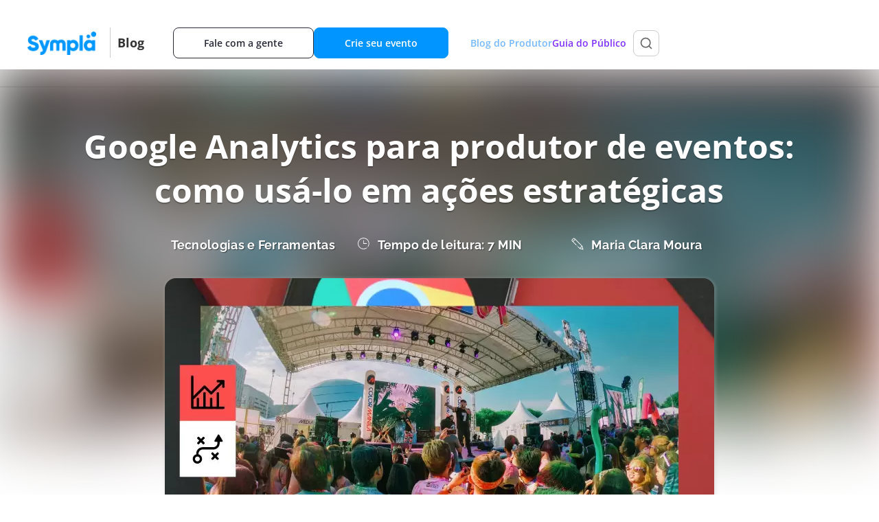

--- FILE ---
content_type: text/html; charset=UTF-8
request_url: https://blog.sympla.com.br/blog-do-produtor/google-analytics-para-produtor-de-eventos/
body_size: 43819
content:
<!DOCTYPE html>
<html lang="pt-BR">
<head>
	<meta charset="UTF-8">
	<meta name="viewport" content="width=device-width, initial-scale=1.0, viewport-fit=cover" />			<title>
			Google Analytics para produtor de eventos: como usá-lo na estratégia		</title>
		<meta name='robots' content='index, follow, max-image-preview:large, max-snippet:-1, max-video-preview:-1' />

	<!-- This site is optimized with the Yoast SEO plugin v26.7 - https://yoast.com/wordpress/plugins/seo/ -->
	<meta name="description" content="Descubra agora o que é e como funciona o Google Analytics para produtor de eventos, como fazer a integração e todas suas vantagens. Confira!" />
	<link rel="canonical" href="https://blog.sympla.com.br/blog-do-produtor/google-analytics-para-produtor-de-eventos/" />
	<meta property="og:locale" content="pt_BR" />
	<meta property="og:type" content="article" />
	<meta property="og:title" content="Google Analytics para produtor de eventos: como usá-lo na estratégia" />
	<meta property="og:description" content="Descubra agora o que é e como funciona o Google Analytics para produtor de eventos, como fazer a integração e todas suas vantagens. Confira!" />
	<meta property="og:url" content="https://blog.sympla.com.br/blog-do-produtor/google-analytics-para-produtor-de-eventos/" />
	<meta property="og:site_name" content="Blog da Sympla - Tudo para criar ou viver experiências" />
	<meta property="article:published_time" content="2022-01-12T14:00:07+00:00" />
	<meta property="article:modified_time" content="2022-07-29T14:39:58+00:00" />
	<meta property="og:image" content="https://blog.sympla.com.br/wp-content/uploads/2022/06/banner-blog-2022-google-analytics-para-produtor-de-eventos-como-usa-lo-em-acoes-estrategicas-2.jpg" />
	<meta property="og:image:width" content="800" />
	<meta property="og:image:height" content="400" />
	<meta property="og:image:type" content="image/jpeg" />
	<meta name="author" content="Maria Clara Moura" />
	<meta name="twitter:card" content="summary_large_image" />
	<meta name="twitter:label1" content="Escrito por" />
	<meta name="twitter:data1" content="Maria Clara Moura" />
	<meta name="twitter:label2" content="Est. tempo de leitura" />
	<meta name="twitter:data2" content="5 minutos" />
	<script type="application/ld+json" class="yoast-schema-graph">{"@context":"https://schema.org","@graph":[{"@type":"Article","@id":"https://blog.sympla.com.br/blog-do-produtor/google-analytics-para-produtor-de-eventos/#article","isPartOf":{"@id":"https://blog.sympla.com.br/blog-do-produtor/google-analytics-para-produtor-de-eventos/"},"author":{"name":"Maria Clara Moura","@id":"https://blog.sympla.com.br/#/schema/person/ceed11ce4c3be22d169f4736bda33006"},"headline":"Google Analytics para produtor de eventos: como usá-lo em ações estratégicas","datePublished":"2022-01-12T14:00:07+00:00","dateModified":"2022-07-29T14:39:58+00:00","mainEntityOfPage":{"@id":"https://blog.sympla.com.br/blog-do-produtor/google-analytics-para-produtor-de-eventos/"},"wordCount":1059,"commentCount":0,"publisher":{"@id":"https://blog.sympla.com.br/#organization"},"image":{"@id":"https://blog.sympla.com.br/blog-do-produtor/google-analytics-para-produtor-de-eventos/#primaryimage"},"thumbnailUrl":"https://blog.sympla.com.br/wp-content/uploads/2022/06/banner-blog-2022-google-analytics-para-produtor-de-eventos-como-usa-lo-em-acoes-estrategicas-2.jpg","articleSection":["Tudo para seu evento ou conteúdo","Blog do Produtor","Marketing e vendas","Tecnologias e Ferramentas","Análise de dados"],"inLanguage":"pt-BR","potentialAction":[{"@type":"CommentAction","name":"Comment","target":["https://blog.sympla.com.br/blog-do-produtor/google-analytics-para-produtor-de-eventos/#respond"]}]},{"@type":"WebPage","@id":"https://blog.sympla.com.br/blog-do-produtor/google-analytics-para-produtor-de-eventos/","url":"https://blog.sympla.com.br/blog-do-produtor/google-analytics-para-produtor-de-eventos/","name":"Google Analytics para produtor de eventos: como usá-lo na estratégia","isPartOf":{"@id":"https://blog.sympla.com.br/#website"},"primaryImageOfPage":{"@id":"https://blog.sympla.com.br/blog-do-produtor/google-analytics-para-produtor-de-eventos/#primaryimage"},"image":{"@id":"https://blog.sympla.com.br/blog-do-produtor/google-analytics-para-produtor-de-eventos/#primaryimage"},"thumbnailUrl":"https://blog.sympla.com.br/wp-content/uploads/2022/06/banner-blog-2022-google-analytics-para-produtor-de-eventos-como-usa-lo-em-acoes-estrategicas-2.jpg","datePublished":"2022-01-12T14:00:07+00:00","dateModified":"2022-07-29T14:39:58+00:00","description":"Descubra agora o que é e como funciona o Google Analytics para produtor de eventos, como fazer a integração e todas suas vantagens. Confira!","breadcrumb":{"@id":"https://blog.sympla.com.br/blog-do-produtor/google-analytics-para-produtor-de-eventos/#breadcrumb"},"inLanguage":"pt-BR","potentialAction":[{"@type":"ReadAction","target":["https://blog.sympla.com.br/blog-do-produtor/google-analytics-para-produtor-de-eventos/"]}]},{"@type":"ImageObject","inLanguage":"pt-BR","@id":"https://blog.sympla.com.br/blog-do-produtor/google-analytics-para-produtor-de-eventos/#primaryimage","url":"https://blog.sympla.com.br/wp-content/uploads/2022/06/banner-blog-2022-google-analytics-para-produtor-de-eventos-como-usa-lo-em-acoes-estrategicas-2.jpg","contentUrl":"https://blog.sympla.com.br/wp-content/uploads/2022/06/banner-blog-2022-google-analytics-para-produtor-de-eventos-como-usa-lo-em-acoes-estrategicas-2.jpg","width":800,"height":400},{"@type":"BreadcrumbList","@id":"https://blog.sympla.com.br/blog-do-produtor/google-analytics-para-produtor-de-eventos/#breadcrumb","itemListElement":[{"@type":"ListItem","position":1,"name":"Home","item":"https://blog.sympla.com.br/"},{"@type":"ListItem","position":2,"name":"Google Analytics para produtor de eventos: como usá-lo em ações estratégicas"}]},{"@type":"WebSite","@id":"https://blog.sympla.com.br/#website","url":"https://blog.sympla.com.br/","name":"Blog da Sympla - Tudo para criar ou viver experiências","description":"Informações, dicas e tendências para quem quer criar ou viver experiências únicas","publisher":{"@id":"https://blog.sympla.com.br/#organization"},"potentialAction":[{"@type":"SearchAction","target":{"@type":"EntryPoint","urlTemplate":"https://blog.sympla.com.br/?s={search_term_string}"},"query-input":{"@type":"PropertyValueSpecification","valueRequired":true,"valueName":"search_term_string"}}],"inLanguage":"pt-BR"},{"@type":"Organization","@id":"https://blog.sympla.com.br/#organization","name":"Blog da Sympla - Tudo para criar ou viver experiências","url":"https://blog.sympla.com.br/","logo":{"@type":"ImageObject","inLanguage":"pt-BR","@id":"https://blog.sympla.com.br/#/schema/logo/image/","url":"https://blog.sympla.com.br/wp-content/uploads/2018/11/logo-sympla-header.png","contentUrl":"https://blog.sympla.com.br/wp-content/uploads/2018/11/logo-sympla-header.png","width":212,"height":72,"caption":"Blog da Sympla - Tudo para criar ou viver experiências"},"image":{"@id":"https://blog.sympla.com.br/#/schema/logo/image/"}},{"@type":"Person","@id":"https://blog.sympla.com.br/#/schema/person/ceed11ce4c3be22d169f4736bda33006","name":"Maria Clara Moura","image":{"@type":"ImageObject","inLanguage":"pt-BR","@id":"https://blog.sympla.com.br/#/schema/person/image/","url":"https://blog.sympla.com.br/wp-content/uploads/2022/06/cracha-14out-60-cortada-150x150.jpg","contentUrl":"https://blog.sympla.com.br/wp-content/uploads/2022/06/cracha-14out-60-cortada-150x150.jpg","caption":"Maria Clara Moura"},"sameAs":["https://www.linkedin.com/in/maria-clara-moura/"],"url":"https://blog.sympla.com.br/author/clara-moura/"}]}</script>
	<!-- / Yoast SEO plugin. -->


<link rel='dns-prefetch' href='//www.googletagmanager.com' />
<link rel="alternate" title="oEmbed (JSON)" type="application/json+oembed" href="https://blog.sympla.com.br/wp-json/oembed/1.0/embed?url=https%3A%2F%2Fblog.sympla.com.br%2Fblog-do-produtor%2Fgoogle-analytics-para-produtor-de-eventos%2F" />
<link rel="alternate" title="oEmbed (XML)" type="text/xml+oembed" href="https://blog.sympla.com.br/wp-json/oembed/1.0/embed?url=https%3A%2F%2Fblog.sympla.com.br%2Fblog-do-produtor%2Fgoogle-analytics-para-produtor-de-eventos%2F&#038;format=xml" />
<style id='wp-img-auto-sizes-contain-inline-css' type='text/css'>
img:is([sizes=auto i],[sizes^="auto," i]){contain-intrinsic-size:3000px 1500px}
/*# sourceURL=wp-img-auto-sizes-contain-inline-css */
</style>
<style id='wp-emoji-styles-inline-css' type='text/css'>

	img.wp-smiley, img.emoji {
		display: inline !important;
		border: none !important;
		box-shadow: none !important;
		height: 1em !important;
		width: 1em !important;
		margin: 0 0.07em !important;
		vertical-align: -0.1em !important;
		background: none !important;
		padding: 0 !important;
	}
/*# sourceURL=wp-emoji-styles-inline-css */
</style>
<link rel='stylesheet' id='wp-block-library-css' href='https://blog.sympla.com.br/wp-includes/css/dist/block-library/style.min.css?ver=6.9' type='text/css' media='all' />
<style id='classic-theme-styles-inline-css' type='text/css'>
/*! This file is auto-generated */
.wp-block-button__link{color:#fff;background-color:#32373c;border-radius:9999px;box-shadow:none;text-decoration:none;padding:calc(.667em + 2px) calc(1.333em + 2px);font-size:1.125em}.wp-block-file__button{background:#32373c;color:#fff;text-decoration:none}
/*# sourceURL=/wp-includes/css/classic-themes.min.css */
</style>
<style id='global-styles-inline-css' type='text/css'>
:root{--wp--preset--aspect-ratio--square: 1;--wp--preset--aspect-ratio--4-3: 4/3;--wp--preset--aspect-ratio--3-4: 3/4;--wp--preset--aspect-ratio--3-2: 3/2;--wp--preset--aspect-ratio--2-3: 2/3;--wp--preset--aspect-ratio--16-9: 16/9;--wp--preset--aspect-ratio--9-16: 9/16;--wp--preset--color--black: #000000;--wp--preset--color--cyan-bluish-gray: #abb8c3;--wp--preset--color--white: #ffffff;--wp--preset--color--pale-pink: #f78da7;--wp--preset--color--vivid-red: #cf2e2e;--wp--preset--color--luminous-vivid-orange: #ff6900;--wp--preset--color--luminous-vivid-amber: #fcb900;--wp--preset--color--light-green-cyan: #7bdcb5;--wp--preset--color--vivid-green-cyan: #00d084;--wp--preset--color--pale-cyan-blue: #8ed1fc;--wp--preset--color--vivid-cyan-blue: #0693e3;--wp--preset--color--vivid-purple: #9b51e0;--wp--preset--gradient--vivid-cyan-blue-to-vivid-purple: linear-gradient(135deg,rgb(6,147,227) 0%,rgb(155,81,224) 100%);--wp--preset--gradient--light-green-cyan-to-vivid-green-cyan: linear-gradient(135deg,rgb(122,220,180) 0%,rgb(0,208,130) 100%);--wp--preset--gradient--luminous-vivid-amber-to-luminous-vivid-orange: linear-gradient(135deg,rgb(252,185,0) 0%,rgb(255,105,0) 100%);--wp--preset--gradient--luminous-vivid-orange-to-vivid-red: linear-gradient(135deg,rgb(255,105,0) 0%,rgb(207,46,46) 100%);--wp--preset--gradient--very-light-gray-to-cyan-bluish-gray: linear-gradient(135deg,rgb(238,238,238) 0%,rgb(169,184,195) 100%);--wp--preset--gradient--cool-to-warm-spectrum: linear-gradient(135deg,rgb(74,234,220) 0%,rgb(151,120,209) 20%,rgb(207,42,186) 40%,rgb(238,44,130) 60%,rgb(251,105,98) 80%,rgb(254,248,76) 100%);--wp--preset--gradient--blush-light-purple: linear-gradient(135deg,rgb(255,206,236) 0%,rgb(152,150,240) 100%);--wp--preset--gradient--blush-bordeaux: linear-gradient(135deg,rgb(254,205,165) 0%,rgb(254,45,45) 50%,rgb(107,0,62) 100%);--wp--preset--gradient--luminous-dusk: linear-gradient(135deg,rgb(255,203,112) 0%,rgb(199,81,192) 50%,rgb(65,88,208) 100%);--wp--preset--gradient--pale-ocean: linear-gradient(135deg,rgb(255,245,203) 0%,rgb(182,227,212) 50%,rgb(51,167,181) 100%);--wp--preset--gradient--electric-grass: linear-gradient(135deg,rgb(202,248,128) 0%,rgb(113,206,126) 100%);--wp--preset--gradient--midnight: linear-gradient(135deg,rgb(2,3,129) 0%,rgb(40,116,252) 100%);--wp--preset--font-size--small: 13px;--wp--preset--font-size--medium: 20px;--wp--preset--font-size--large: 36px;--wp--preset--font-size--x-large: 42px;--wp--preset--spacing--20: 0.44rem;--wp--preset--spacing--30: 0.67rem;--wp--preset--spacing--40: 1rem;--wp--preset--spacing--50: 1.5rem;--wp--preset--spacing--60: 2.25rem;--wp--preset--spacing--70: 3.38rem;--wp--preset--spacing--80: 5.06rem;--wp--preset--shadow--natural: 6px 6px 9px rgba(0, 0, 0, 0.2);--wp--preset--shadow--deep: 12px 12px 50px rgba(0, 0, 0, 0.4);--wp--preset--shadow--sharp: 6px 6px 0px rgba(0, 0, 0, 0.2);--wp--preset--shadow--outlined: 6px 6px 0px -3px rgb(255, 255, 255), 6px 6px rgb(0, 0, 0);--wp--preset--shadow--crisp: 6px 6px 0px rgb(0, 0, 0);}:where(.is-layout-flex){gap: 0.5em;}:where(.is-layout-grid){gap: 0.5em;}body .is-layout-flex{display: flex;}.is-layout-flex{flex-wrap: wrap;align-items: center;}.is-layout-flex > :is(*, div){margin: 0;}body .is-layout-grid{display: grid;}.is-layout-grid > :is(*, div){margin: 0;}:where(.wp-block-columns.is-layout-flex){gap: 2em;}:where(.wp-block-columns.is-layout-grid){gap: 2em;}:where(.wp-block-post-template.is-layout-flex){gap: 1.25em;}:where(.wp-block-post-template.is-layout-grid){gap: 1.25em;}.has-black-color{color: var(--wp--preset--color--black) !important;}.has-cyan-bluish-gray-color{color: var(--wp--preset--color--cyan-bluish-gray) !important;}.has-white-color{color: var(--wp--preset--color--white) !important;}.has-pale-pink-color{color: var(--wp--preset--color--pale-pink) !important;}.has-vivid-red-color{color: var(--wp--preset--color--vivid-red) !important;}.has-luminous-vivid-orange-color{color: var(--wp--preset--color--luminous-vivid-orange) !important;}.has-luminous-vivid-amber-color{color: var(--wp--preset--color--luminous-vivid-amber) !important;}.has-light-green-cyan-color{color: var(--wp--preset--color--light-green-cyan) !important;}.has-vivid-green-cyan-color{color: var(--wp--preset--color--vivid-green-cyan) !important;}.has-pale-cyan-blue-color{color: var(--wp--preset--color--pale-cyan-blue) !important;}.has-vivid-cyan-blue-color{color: var(--wp--preset--color--vivid-cyan-blue) !important;}.has-vivid-purple-color{color: var(--wp--preset--color--vivid-purple) !important;}.has-black-background-color{background-color: var(--wp--preset--color--black) !important;}.has-cyan-bluish-gray-background-color{background-color: var(--wp--preset--color--cyan-bluish-gray) !important;}.has-white-background-color{background-color: var(--wp--preset--color--white) !important;}.has-pale-pink-background-color{background-color: var(--wp--preset--color--pale-pink) !important;}.has-vivid-red-background-color{background-color: var(--wp--preset--color--vivid-red) !important;}.has-luminous-vivid-orange-background-color{background-color: var(--wp--preset--color--luminous-vivid-orange) !important;}.has-luminous-vivid-amber-background-color{background-color: var(--wp--preset--color--luminous-vivid-amber) !important;}.has-light-green-cyan-background-color{background-color: var(--wp--preset--color--light-green-cyan) !important;}.has-vivid-green-cyan-background-color{background-color: var(--wp--preset--color--vivid-green-cyan) !important;}.has-pale-cyan-blue-background-color{background-color: var(--wp--preset--color--pale-cyan-blue) !important;}.has-vivid-cyan-blue-background-color{background-color: var(--wp--preset--color--vivid-cyan-blue) !important;}.has-vivid-purple-background-color{background-color: var(--wp--preset--color--vivid-purple) !important;}.has-black-border-color{border-color: var(--wp--preset--color--black) !important;}.has-cyan-bluish-gray-border-color{border-color: var(--wp--preset--color--cyan-bluish-gray) !important;}.has-white-border-color{border-color: var(--wp--preset--color--white) !important;}.has-pale-pink-border-color{border-color: var(--wp--preset--color--pale-pink) !important;}.has-vivid-red-border-color{border-color: var(--wp--preset--color--vivid-red) !important;}.has-luminous-vivid-orange-border-color{border-color: var(--wp--preset--color--luminous-vivid-orange) !important;}.has-luminous-vivid-amber-border-color{border-color: var(--wp--preset--color--luminous-vivid-amber) !important;}.has-light-green-cyan-border-color{border-color: var(--wp--preset--color--light-green-cyan) !important;}.has-vivid-green-cyan-border-color{border-color: var(--wp--preset--color--vivid-green-cyan) !important;}.has-pale-cyan-blue-border-color{border-color: var(--wp--preset--color--pale-cyan-blue) !important;}.has-vivid-cyan-blue-border-color{border-color: var(--wp--preset--color--vivid-cyan-blue) !important;}.has-vivid-purple-border-color{border-color: var(--wp--preset--color--vivid-purple) !important;}.has-vivid-cyan-blue-to-vivid-purple-gradient-background{background: var(--wp--preset--gradient--vivid-cyan-blue-to-vivid-purple) !important;}.has-light-green-cyan-to-vivid-green-cyan-gradient-background{background: var(--wp--preset--gradient--light-green-cyan-to-vivid-green-cyan) !important;}.has-luminous-vivid-amber-to-luminous-vivid-orange-gradient-background{background: var(--wp--preset--gradient--luminous-vivid-amber-to-luminous-vivid-orange) !important;}.has-luminous-vivid-orange-to-vivid-red-gradient-background{background: var(--wp--preset--gradient--luminous-vivid-orange-to-vivid-red) !important;}.has-very-light-gray-to-cyan-bluish-gray-gradient-background{background: var(--wp--preset--gradient--very-light-gray-to-cyan-bluish-gray) !important;}.has-cool-to-warm-spectrum-gradient-background{background: var(--wp--preset--gradient--cool-to-warm-spectrum) !important;}.has-blush-light-purple-gradient-background{background: var(--wp--preset--gradient--blush-light-purple) !important;}.has-blush-bordeaux-gradient-background{background: var(--wp--preset--gradient--blush-bordeaux) !important;}.has-luminous-dusk-gradient-background{background: var(--wp--preset--gradient--luminous-dusk) !important;}.has-pale-ocean-gradient-background{background: var(--wp--preset--gradient--pale-ocean) !important;}.has-electric-grass-gradient-background{background: var(--wp--preset--gradient--electric-grass) !important;}.has-midnight-gradient-background{background: var(--wp--preset--gradient--midnight) !important;}.has-small-font-size{font-size: var(--wp--preset--font-size--small) !important;}.has-medium-font-size{font-size: var(--wp--preset--font-size--medium) !important;}.has-large-font-size{font-size: var(--wp--preset--font-size--large) !important;}.has-x-large-font-size{font-size: var(--wp--preset--font-size--x-large) !important;}
:where(.wp-block-post-template.is-layout-flex){gap: 1.25em;}:where(.wp-block-post-template.is-layout-grid){gap: 1.25em;}
:where(.wp-block-term-template.is-layout-flex){gap: 1.25em;}:where(.wp-block-term-template.is-layout-grid){gap: 1.25em;}
:where(.wp-block-columns.is-layout-flex){gap: 2em;}:where(.wp-block-columns.is-layout-grid){gap: 2em;}
:root :where(.wp-block-pullquote){font-size: 1.5em;line-height: 1.6;}
/*# sourceURL=global-styles-inline-css */
</style>
<link rel='stylesheet' id='ppress-frontend-css' href='https://blog.sympla.com.br/wp-content/plugins/wp-user-avatar/assets/css/frontend.min.css?ver=4.16.8' type='text/css' media='all' />
<link rel='stylesheet' id='ppress-flatpickr-css' href='https://blog.sympla.com.br/wp-content/plugins/wp-user-avatar/assets/flatpickr/flatpickr.min.css?ver=4.16.8' type='text/css' media='all' />
<link rel='stylesheet' id='ppress-select2-css' href='https://blog.sympla.com.br/wp-content/plugins/wp-user-avatar/assets/select2/select2.min.css?ver=6.9' type='text/css' media='all' />
<link rel='stylesheet' id='normalize-css' href='https://blog.sympla.com.br/wp-content/themes/sympla_blog/css/normalize.css?ver=6.9' type='text/css' media='all' />
<link rel='stylesheet' id='webflow-css' href='https://blog.sympla.com.br/wp-content/themes/sympla_blog/css/webflow.css?ver=6.9' type='text/css' media='all' />
<link rel='stylesheet' id='symplablog-css' href='https://blog.sympla.com.br/wp-content/themes/sympla_blog/css/symplablog.webflow.css?ver=6.9' type='text/css' media='all' />
<link rel='stylesheet' id='style-css' href='https://blog.sympla.com.br/wp-content/themes/sympla_blog/style.css?ver=6.9' type='text/css' media='all' />
<link rel='stylesheet' id='new-style-css' href='https://blog.sympla.com.br/wp-content/themes/sympla_blog/css/style.min.css?ver=6.9' type='text/css' media='all' />
<link rel='stylesheet' id='e-sticky-css' href='https://blog.sympla.com.br/wp-content/plugins/elementor-pro/assets/css/modules/sticky.min.css?ver=3.34.0' type='text/css' media='all' />
<link rel='stylesheet' id='elementor-frontend-css' href='https://blog.sympla.com.br/wp-content/uploads/elementor/css/custom-frontend.min.css?ver=1768333479' type='text/css' media='all' />
<link rel='stylesheet' id='widget-heading-css' href='https://blog.sympla.com.br/wp-content/plugins/elementor/assets/css/widget-heading.min.css?ver=3.34.1' type='text/css' media='all' />
<link rel='stylesheet' id='widget-image-css' href='https://blog.sympla.com.br/wp-content/plugins/elementor/assets/css/widget-image.min.css?ver=3.34.1' type='text/css' media='all' />
<link rel='stylesheet' id='e-animation-shrink-css' href='https://blog.sympla.com.br/wp-content/plugins/elementor/assets/lib/animations/styles/e-animation-shrink.min.css?ver=3.34.1' type='text/css' media='all' />
<link rel='stylesheet' id='widget-social-icons-css' href='https://blog.sympla.com.br/wp-content/plugins/elementor/assets/css/widget-social-icons.min.css?ver=3.34.1' type='text/css' media='all' />
<link rel='stylesheet' id='e-apple-webkit-css' href='https://blog.sympla.com.br/wp-content/uploads/elementor/css/custom-apple-webkit.min.css?ver=1768333479' type='text/css' media='all' />
<link rel='stylesheet' id='elementor-icons-css' href='https://blog.sympla.com.br/wp-content/plugins/elementor/assets/lib/eicons/css/elementor-icons.min.css?ver=5.45.0' type='text/css' media='all' />
<link rel='stylesheet' id='elementor-post-14369-css' href='https://blog.sympla.com.br/wp-content/uploads/elementor/css/post-14369.css?ver=1768333480' type='text/css' media='all' />
<link rel='stylesheet' id='elementor-post-22357-css' href='https://blog.sympla.com.br/wp-content/uploads/elementor/css/post-22357.css?ver=1768333480' type='text/css' media='all' />
<link rel='stylesheet' id='elementor-post-14619-css' href='https://blog.sympla.com.br/wp-content/uploads/elementor/css/post-14619.css?ver=1768333480' type='text/css' media='all' />
<link rel='stylesheet' id='elementor-gf-local-opensans-css' href='https://blog.sympla.com.br/wp-content/uploads/elementor/google-fonts/css/opensans.css?ver=1742253055' type='text/css' media='all' />
<link rel='stylesheet' id='elementor-gf-local-raleway-css' href='https://blog.sympla.com.br/wp-content/uploads/elementor/google-fonts/css/raleway.css?ver=1744123925' type='text/css' media='all' />
<link rel='stylesheet' id='elementor-gf-local-sora-css' href='https://blog.sympla.com.br/wp-content/uploads/elementor/google-fonts/css/sora.css?ver=1746552671' type='text/css' media='all' />
<link rel='stylesheet' id='elementor-icons-shared-0-css' href='https://blog.sympla.com.br/wp-content/plugins/elementor/assets/lib/font-awesome/css/fontawesome.min.css?ver=5.15.3' type='text/css' media='all' />
<link rel='stylesheet' id='elementor-icons-fa-solid-css' href='https://blog.sympla.com.br/wp-content/plugins/elementor/assets/lib/font-awesome/css/solid.min.css?ver=5.15.3' type='text/css' media='all' />
<link rel='stylesheet' id='elementor-icons-fa-brands-css' href='https://blog.sympla.com.br/wp-content/plugins/elementor/assets/lib/font-awesome/css/brands.min.css?ver=5.15.3' type='text/css' media='all' />
<script type="text/javascript" src="https://blog.sympla.com.br/wp-includes/js/jquery/jquery.min.js?ver=3.7.1" id="jquery-core-js"></script>
<script type="text/javascript" src="https://blog.sympla.com.br/wp-includes/js/jquery/jquery-migrate.min.js?ver=3.4.1" id="jquery-migrate-js"></script>
<script type="text/javascript" src="https://blog.sympla.com.br/wp-content/plugins/wp-user-avatar/assets/flatpickr/flatpickr.min.js?ver=4.16.8" id="ppress-flatpickr-js"></script>
<script type="text/javascript" src="https://blog.sympla.com.br/wp-content/plugins/wp-user-avatar/assets/select2/select2.min.js?ver=4.16.8" id="ppress-select2-js"></script>

<!-- Snippet da etiqueta do Google (gtag.js) adicionado pelo Site Kit -->
<!-- Snippet do Google Análises adicionado pelo Site Kit -->
<script type="text/javascript" src="https://www.googletagmanager.com/gtag/js?id=GT-WF784J" id="google_gtagjs-js" async></script>
<script type="text/javascript" id="google_gtagjs-js-after">
/* <![CDATA[ */
window.dataLayer = window.dataLayer || [];function gtag(){dataLayer.push(arguments);}
gtag("set","linker",{"domains":["blog.sympla.com.br"]});
gtag("js", new Date());
gtag("set", "developer_id.dZTNiMT", true);
gtag("config", "GT-WF784J");
 window._googlesitekit = window._googlesitekit || {}; window._googlesitekit.throttledEvents = []; window._googlesitekit.gtagEvent = (name, data) => { var key = JSON.stringify( { name, data } ); if ( !! window._googlesitekit.throttledEvents[ key ] ) { return; } window._googlesitekit.throttledEvents[ key ] = true; setTimeout( () => { delete window._googlesitekit.throttledEvents[ key ]; }, 5 ); gtag( "event", name, { ...data, event_source: "site-kit" } ); }; 
//# sourceURL=google_gtagjs-js-after
/* ]]> */
</script>
<link rel="https://api.w.org/" href="https://blog.sympla.com.br/wp-json/" /><link rel="alternate" title="JSON" type="application/json" href="https://blog.sympla.com.br/wp-json/wp/v2/posts/16791" /><link rel="EditURI" type="application/rsd+xml" title="RSD" href="https://blog.sympla.com.br/xmlrpc.php?rsd" />
<meta name="generator" content="WordPress 6.9" />
<meta name="generator" content="Site Kit by Google 1.168.0" /><script type="application/ld+json">{
    "@context": "https://schema.org",
    "@type": "BlogPosting",
    "mainEntityOfPage": {
        "@type": "WebPage",
        "@id": "https://blog.sympla.com.br/blog-do-produtor/google-analytics-para-produtor-de-eventos/"
    },
    "headline": "Google Analytics para produtor de eventos: como usá-lo em ações estratégicas",
    "datePublished": "2022-01-12T11:00:07-03:00",
    "dateModified": "2022-07-29T11:39:58-03:00",
    "author": {
        "@type": "Person",
        "name": "Maria Clara Moura",
        "url": "https://blog.sympla.com.br/author/clara-moura/"
    },
    "publisher": {
        "@type": "Organization",
        "name": "Blog da Sympla - Tudo para criar ou viver experiências",
        "logo": {
            "@type": "ImageObject",
            "url": "https://blog.sympla.com.br/wp-content/uploads/2018/11/logo-sympla-header.png"
        }
    },
    "description": "Os produtores de eventos já estão acostumados a escolher fornecedores, atrações, definir o local mais apropriado para receber a produção, dentre várias outras t",
    "articleBody": "Os produtores de eventos já estão acostumados a escolher fornecedores, atrações, definir o local mais apropriado para receber a produção, dentre várias outras tarefas. O que, muitas vezes, não está no checklist habitual do produtor, são as ações estratégicas do evento.\nÉ comum os organizadores terem dúvidas sobre como, e por que, ser mais estratégico e quais ferramentas serão necessárias. Para esclarecer esse assunto, reunimos neste post informações sobre o Google Analytics, o impacto dele no seu evento e como usá-lo.\nQuer conferir tudo isso e aprender como usar essa ferramenta na prática? Continue a leitura!\nO que é Google Analytics\nO Google Analytics é uma ferramenta disponibilizada pelo Google que monitora e analisa páginas da internet e seus visitantes. Sua configuração inicial é simples e sua versão gratuita é muito completa. Além disso, é possível fazer integração com outras ferramentas para uma visão ainda mais ampla.\nCom o GA, é possível acompanhar diversos dados que servem de insumo para decisões estratégicas, alguns deles são:\n\nInformações sobre o público que acessa seu site, como sua idade, gênero, localização, idioma, interesses e dispositivo utilizado na navegação;\ndiagnóstico da aquisição de tráfego, apresentando os canais e mídia, por exemplo, pesquisa orgânica, comunicação por email e redes sociais, indicando quais atraíram mais acessos para a página;\nanálise do comportamento dos visitantes, mostrando o fluxo de comportamento e velocidade do site;\nmonitoramento em tempo real de todos os dados coletados ou em um período de tempo a sua escolha.\n\nEssas são apenas algumas informações que podemos extrair do Google Analytics. Ele é uma poderosa ferramenta, que apresenta relatórios muito ricos e podem ser personalizados de acordo com a sua necessidade.\nComo usar Google Analytics em eventos?\nAgora que você já entendeu o que é o Google Analytics, pode estar se perguntando como um produtor de eventos pode usar essa ferramenta.\nA sua utilização está atrelada ao uso de uma página de vendas de ingresso online. Quando o organizador tem uma página do seu evento, é possível ter uma conta no GA para gerar relatórios e informações em tempo real sobre os acessos, comportamento e navegação.\nConfira a seguir alguns exemplos de para que serve o GA na prática:\nMonitoramento dos acessos na página do evento\nO número de pessoas que visitam a página indica se a divulgação do evento está surtindo efeito. Se o fluxo de visitantes não for satisfatório, pode ser interessante reforçar a divulgação, revisar a comunicação e os canais utilizados.\nAnálise da conversão em vendas\nA conversão representa o número de pessoas que acessaram a página do evento versus o número de pessoas que efetuaram a compra do ingresso. Se muitas pessoas chegam até a sua página, mas não compram, pode significar que o seu conteúdo não é atrativo. Nesse caso, vale repensar alguns pontos sobre o evento ou a forma como as informações estão sendo passadas, ou até mesmo se a divulgação da página do evento está atingindo o público certo.\nAcompanhamento do público\nCom o Google Analytics é possível compreender o perfil do público que visita a página do seu evento e que efetua a compra do ingresso. Assim, o produtor pode atestar se os visitantes estão dentro do público-alvo esperado, além de encontrar outras informações sobre eles que podem ajudar na definição da comunicação, como por exemplo seu gênero, idade e interesses.\nAnálise dos canais de origem e mídia\nO GA mostra para o organizador de eventos quais canais geraram mais tráfego e conversão para a página. Dessa maneira, é possível saber, por meio de dados, qual é o canal (seja ele pesquisa orgânica, redes sociais, email, etc) mais efetivo e intensificar esforços para conseguir um resultado ainda melhor.\nComo integrar a página do evento com o GA\nComo falamos, o primeiro passo para usar o Google Analytics no seu evento é ter uma página online. Você pode criar seu evento e a página de vendas online facilmente pela Sympla.\nAlém disso, é necessário ter uma conta no Google Analytics. Caso você ainda não tenha, acesse: Ajuda do Google Analytics.\nCom isso pronto, é hora de fazer a integração para começar a extrair dados e fomentar ações estratégicas para o evento. Acompanhe o passo a passo a seguir:\n\nAcesse o painel do evento, na área do produtor da plataforma Sympla, e copie a URL (o link) do seu evento.\n\n\nNa página “Administrador” em seu Google Analytics, clique em “Criar nova propriedade&#8221;.\n\n\nCole a URL do seu evento na área especificada, lembrando de alterar o item ao lado da URL para &#8220;https://&#8221;.\n\n\nClique em “Obter ID de acompanhamento&#8221;.\n\n\nCopie a sua ID de acompanhamento.\n\n\nVolte para seu painel do evento na Sympla e clique em “Integrações”, conforme a imagem abaixo:\n\n\nClique em “Conectar” para abrir a janela e insira a ID de rastreamento.\n\n\nAgora basta clicar em &#8220;Salvar e Publicar&#8221; e pronto! Os acessos, comportamento e navegação sobre esse evento serão contabilizados pela sua conta do Google Analytics.\n\nCom esse processo realizado, basta esperar 24 horas para que haja dados suficientes coletados para serem apresentados no seu painel do GA.\nComece a utilizar o Google Analytics nas suas produções\nViu só como pode ser simples ser mais estratégico nas suas produções? Lembre-se que os dados isolados e sem análise não dizem muita coisa. É necessário investigar as causas e consequências das informações coletadas e traçar um plano de ação quando fizer sentido. A partir daí, continue observando os resultados e os efeitos das suas ações.\nAssim, é possível realizar um evento otimizado e tirar melhor proveito dos seus resultados. Se você ainda não criou seu evento com a Sympla crie agora e conte com todas as nossas soluções e integrações!",
    "inLanguage": "pt-BR",
    "image": [
        "https://blog.sympla.com.br/wp-content/uploads/2022/06/banner-blog-2022-google-analytics-para-produtor-de-eventos-como-usa-lo-em-acoes-estrategicas-2.jpg"
    ]
}</script><script type="application/ld+json">{
    "@context": "https://schema.org",
    "@type": "BreadcrumbList",
    "itemListElement": [
        {
            "@type": "ListItem",
            "position": 1,
            "item": {
                "@id": "https://blog.sympla.com.br/",
                "name": "Home"
            }
        },
        {
            "@type": "ListItem",
            "position": 2,
            "item": {
                "@id": "https://blog.sympla.com.br/blog-do-produtor/google-analytics-para-produtor-de-eventos/",
                "name": "Blog"
            }
        },
        {
            "@type": "ListItem",
            "position": 3,
            "item": {
                "@id": "https://blog.sympla.com.br/blog-do-produtor/",
                "name": "Blog do Produtor"
            }
        },
        {
            "@type": "ListItem",
            "position": 4,
            "item": {
                "@id": "https://blog.sympla.com.br/blog-do-produtor/google-analytics-para-produtor-de-eventos/",
                "name": "Google Analytics para produtor de eventos: como usá-lo em ações estratégicas"
            }
        }
    ]
}</script><script>document.createElement( "picture" );if(!window.HTMLPictureElement && document.addEventListener) {window.addEventListener("DOMContentLoaded", function() {var s = document.createElement("script");s.src = "https://blog.sympla.com.br/wp-content/plugins/webp-express/js/picturefill.min.js";document.body.appendChild(s);});}</script><meta name="generator" content="Elementor 3.34.1; features: additional_custom_breakpoints; settings: css_print_method-external, google_font-enabled, font_display-auto">
<!-- Google Tag Manager -->
  <script>(function(w,d,s,l,i){w[l]=w[l]||[];w[l].push({'gtm.start':
  new Date().getTime(),event:'gtm.js'});var f=d.getElementsByTagName(s)[0],
  j=d.createElement(s),dl=l!='dataLayer'?'&l='+l:'';j.async=true;j.src=
  'https://www.googletagmanager.com/gtm.js?id='+i+dl;f.parentNode.insertBefore(j,f);
  })(window,document,'script','dataLayer','GTM-5JP43VK');</script>
  <!-- End Google Tag Manager -->
      <meta name="onesignal" content="wordpress-plugin"/>
            <script>

      window.OneSignalDeferred = window.OneSignalDeferred || [];

      OneSignalDeferred.push(function(OneSignal) {
        var oneSignal_options = {};
        window._oneSignalInitOptions = oneSignal_options;

        oneSignal_options['serviceWorkerParam'] = { scope: '/' };
oneSignal_options['serviceWorkerPath'] = 'OneSignalSDKWorker.js.php';

        OneSignal.Notifications.setDefaultUrl("https://blog.sympla.com.br");

        oneSignal_options['wordpress'] = true;
oneSignal_options['appId'] = '1ff3952d-3243-4e4b-b9d1-870ad9685703';
oneSignal_options['allowLocalhostAsSecureOrigin'] = true;
oneSignal_options['welcomeNotification'] = { };
oneSignal_options['welcomeNotification']['title'] = "Sympla - Tudo Sobre Eventos";
oneSignal_options['welcomeNotification']['message'] = "Obrigado por se inscrever :)";
oneSignal_options['path'] = "https://blog.sympla.com.br/wp-content/plugins/onesignal-free-web-push-notifications/sdk_files/";
oneSignal_options['safari_web_id'] = "web.onesignal.auto.5d451968-8243-4fe2-88cd-3c94a5f2a4fc";
oneSignal_options['promptOptions'] = { };
oneSignal_options['promptOptions']['actionMessage'] = "Quer ficar por dentro dos principais conteúdos sobre produção de eventos?";
oneSignal_options['promptOptions']['exampleNotificationTitleDesktop'] = "Blog da Sympla";
oneSignal_options['promptOptions']['exampleNotificationMessageDesktop'] = "Saiba em primeira mão :)";
oneSignal_options['promptOptions']['exampleNotificationTitleMobile'] = "Blog da Sympla";
oneSignal_options['promptOptions']['exampleNotificationMessageMobile'] = "Saiba em primeira mão :)";
oneSignal_options['promptOptions']['exampleNotificationCaption'] = "Seja um especialista na produção de eventos!";
oneSignal_options['promptOptions']['acceptButtonText'] = "Sim, vamos lá!";
oneSignal_options['promptOptions']['cancelButtonText'] = "Não, obrigado!";
oneSignal_options['promptOptions']['siteName'] = "Blog da Sympla";
oneSignal_options['promptOptions']['autoAcceptTitle'] = "Blog da Sympla";
oneSignal_options['notifyButton'] = { };
oneSignal_options['notifyButton']['enable'] = true;
oneSignal_options['notifyButton']['position'] = 'bottom-left';
oneSignal_options['notifyButton']['theme'] = 'default';
oneSignal_options['notifyButton']['size'] = 'medium';
oneSignal_options['notifyButton']['showCredit'] = false;
oneSignal_options['notifyButton']['text'] = {};
oneSignal_options['notifyButton']['text']['tip.state.unsubscribed'] = 'Clique aqui e saiba quando um novo artigo for publicado!';
oneSignal_options['notifyButton']['text']['tip.state.subscribed'] = 'Você recebe tudo sobre produção de eventos em primeira mão :)';
oneSignal_options['notifyButton']['text']['tip.state.blocked'] = 'Você não quer mais receber as novidades do blog da Sympla em primeira mão?';
oneSignal_options['notifyButton']['text']['message.action.subscribed'] = 'Uhul o/ Você ficará por dentro de todos os novos artigos do blog da Sympla!';
oneSignal_options['notifyButton']['text']['message.action.resubscribed'] = 'Você recebe tudo sobre produção de eventos em primeira mão :)';
oneSignal_options['notifyButton']['text']['message.action.unsubscribed'] = 'Você não receberá as novidades do blog da Sympla mais :(';
oneSignal_options['notifyButton']['text']['dialog.main.title'] = 'Notificações Sympla';
oneSignal_options['notifyButton']['text']['dialog.main.button.subscribe'] = 'QUERO RECEBER :)';
              OneSignal.init(window._oneSignalInitOptions);
              OneSignal.Slidedown.promptPush()      });

      function documentInitOneSignal() {
        var oneSignal_elements = document.getElementsByClassName("OneSignal-prompt");

        var oneSignalLinkClickHandler = function(event) { OneSignal.Notifications.requestPermission(); event.preventDefault(); };        for(var i = 0; i < oneSignal_elements.length; i++)
          oneSignal_elements[i].addEventListener('click', oneSignalLinkClickHandler, false);
      }

      if (document.readyState === 'complete') {
           documentInitOneSignal();
      }
      else {
           window.addEventListener("load", function(event){
               documentInitOneSignal();
          });
      }
    </script>
			<style>
				.e-con.e-parent:nth-of-type(n+4):not(.e-lazyloaded):not(.e-no-lazyload),
				.e-con.e-parent:nth-of-type(n+4):not(.e-lazyloaded):not(.e-no-lazyload) * {
					background-image: none !important;
				}
				@media screen and (max-height: 1024px) {
					.e-con.e-parent:nth-of-type(n+3):not(.e-lazyloaded):not(.e-no-lazyload),
					.e-con.e-parent:nth-of-type(n+3):not(.e-lazyloaded):not(.e-no-lazyload) * {
						background-image: none !important;
					}
				}
				@media screen and (max-height: 640px) {
					.e-con.e-parent:nth-of-type(n+2):not(.e-lazyloaded):not(.e-no-lazyload),
					.e-con.e-parent:nth-of-type(n+2):not(.e-lazyloaded):not(.e-no-lazyload) * {
						background-image: none !important;
					}
				}
			</style>
			<link rel="icon" href="https://blog.sympla.com.br/wp-content/uploads/2018/11/favicon-area-publica.png" sizes="32x32" />
<link rel="icon" href="https://blog.sympla.com.br/wp-content/uploads/2018/11/favicon-area-publica.png" sizes="192x192" />
<link rel="apple-touch-icon" href="https://blog.sympla.com.br/wp-content/uploads/2018/11/favicon-area-publica.png" />
<meta name="msapplication-TileImage" content="https://blog.sympla.com.br/wp-content/uploads/2018/11/favicon-area-publica.png" />
		<style type="text/css" id="wp-custom-css">
			/* ===============================
   SUMÁRIO – BASE (DESKTOP)
================================ */

.sumario-lateral {
  position: fixed;
  top: 140px;
  left: 20px;
  width: 240px;
  max-height: 70vh;
  background: #fff;
  border: 1px solid #0095ff;
  border-radius: 10px;
  padding: 12px 14px;
  z-index: 9999;
  box-shadow: 0 10px 30px rgba(0,0,0,.1);
  font-size: 14px;
  display: none;
  margin-top: 60px;
}

/* ===============================
   BOTÃO TOGGLE
================================ */

.sumario-toggle {
  width: 100%;
  background: none;
  border: none;
  display: flex;
  justify-content: space-between;
  align-items: center;
  font-size: 15px;
  font-weight: 500;
  cursor: pointer;
  padding: 0;
}

.sumario-toggle span {
  font-weight: 500;
  color: #0095ff;
}

/* ===============================
   ÍCONE
================================ */

.sumario-icon {
  transition: transform .3s ease;
  display: flex;
}

.sumario-lateral.open .sumario-icon {
  transform: rotate(180deg);
}

/* ===============================
   CONTEÚDO INTERNO + ANIMAÇÃO
================================ */

.sumario-content {
  overflow-y: auto;
  scrollbar-width: thin;
  scrollbar-color: rgba(0,0,0,.25) transparent;
  max-height: 0;
  opacity: 0;
  transition: max-height .4s ease, opacity .25s ease;
  margin-top: 0;
}

/* LIMITAÇÃO DE ALTURA QUANDO ABERTO */
.sumario-lateral.open .sumario-content {
  max-height: 45vh;
  opacity: 1;
  margin-top: 12px;
}

@media (min-width: 1280px) {
  .sumario-lateral.open .sumario-content {
    max-height: 60vh;
  }
}

/* ===============================
   SCROLL TRANSPARENTE
================================ */

/* Chrome / Edge / Safari */
.sumario-content::-webkit-scrollbar {
  width: 6px;
}

.sumario-content::-webkit-scrollbar-track {
  background: transparent;
}

.sumario-content::-webkit-scrollbar-thumb {
  background-color: rgba(0,0,0,.25);
  border-radius: 10px;
}

.sumario-content::-webkit-scrollbar-thumb:hover {
  background-color: rgba(0,0,0,.45);
}

/* ===============================
   LISTA
================================ */

.sumario-content ol {
  padding-left: 18px;
  margin: 0;
}

.sumario-content li {
  margin-bottom: 8px;
}

/* ===============================
   LINKS
================================ */

.sumario-content a {
  color: #0095ff;
  text-decoration: none;
  font-size: 13px;
  position: relative;
  transition: color .25s ease;
}

.sumario-content a:hover {
  text-decoration: underline;
}

/* ===============================
   TEXTO "NESTE ARTIGO"
================================ */

.sumario-content p {
  margin-left: 6px;
  font-size: 14px;
  font-weight: 500;
}

/* ===============================
   SCROLLSPY — ITEM ATIVO
================================ */

.sumario-content a::before {
  content: "";
  position: absolute;
  left: 0;
  top: 4px;
  width: 0px;
  height: 70%;
  background: #0095ff;
  border-radius: 4px;
  opacity: 0;
  transition: opacity .25s ease;
}

.sumario-content a.ativo {
  font-weight: 600;
  color: #003b8f;
}

.sumario-content a.ativo::before {
  opacity: 1;
}

/* =========================================
   NOTEBOOK / TELAS MÉDIAS (≤ 1280px)
========================================= */

@media (max-width: 1280px) {
  .sumario-lateral {
    width: 220px;
    top: 120px;
    left: 16px;
    font-size: 13px;
  }
}

/* =========================================
   TABLET LANDSCAPE (≤ 1024px)
========================================= */

@media (max-width: 1024px) {
  .sumario-lateral {
    position: fixed;
    left: 12px;
    right: 12px;
    bottom: 20px;
    top: auto;
    width: auto;
    max-width: 500px;
    margin: 0 auto;
    border-radius: 14px;
  }
}

/* =========================================
   TABLET PORTRAIT (≤ 768px)
========================================= */

@media (max-width: 768px) {

  .sumario-lateral {
    width: 54px;
    height: 54px;
    padding: 0;
    border-radius: 50%;
    display: flex;
    align-items: center;
    justify-content: center;

    bottom: 20px;
    right: 20px;
    left: auto;
    top: auto;

    box-shadow: 0 10px 25px rgba(0,0,0,.25);
  }

  .sumario-toggle {
    font-size: 13px;
  }

  .sumario-content a {
    font-size: 12px;
  }

  .sumario-content p {
    font-size: 13px;
  }

  /* ESCONDE TEXTO */
  .sumario-toggle span:first-child {
    display: none;
  }

  /* ÍCONE CENTRALIZADO */
  .sumario-icon {
    margin: 0;
    transform: rotate(0deg);
  }

  /* PAINEL ABERTO VIRA CARD */
  .sumario-lateral.open {
    width: calc(100vw - 24px);
    height: auto;
    max-width: 420px;
    border-radius: 16px;
    padding: 12px;
    right: 12px;
    bottom: 16px;
    display: block;
  }

  /* RESTAURA TEXTO AO ABRIR */
  .sumario-lateral.open .sumario-toggle span:first-child {
    display: inline;
  }

  /* CONTEÚDO */
  .sumario-lateral.open .sumario-content {
    max-height: 45vh;
    overflow-y: auto;
  }
}


/* =========================================
   MOBILE GRANDE (≤ 480px)
========================================= */

@media (max-width: 480px) {
  .sumario-lateral {
/*     left: 10px; */
    right: 10px;
    bottom: 12px;
    padding: 10px;
  }

  .sumario-toggle {
    font-size: 13px;
  }

  .sumario-content a {
    font-size: 12px;
  }

  .sumario-content p {
    font-size: 13px;
  }
}

/* =========================================
   MOBILE PEQUENO (≤ 360px)
========================================= */

@media (max-width: 360px) {
  .sumario-lateral {
    padding: 8px;
  }

  .sumario-toggle span {
    font-size: 13px;
  }
}


/* ===============================
   SCROLL SUAVE 
================================ */

html {
  scroll-behavior: smooth;
}
		</style>
		</head>
<body class="wp-singular post-template-default single single-post postid-16791 single-format-standard wp-custom-logo wp-theme-sympla_blog topic- elementor-default elementor-kit-14369">
<!-- Google Tag Manager (noscript) -->
<noscript><iframe src="https://www.googletagmanager.com/ns.html?id=GTM-5JP43VK"
height="0" width="0" style="display:none;visibility:hidden"></iframe></noscript>
<!-- End Google Tag Manager (noscript) -->
		<header data-elementor-type="header" data-elementor-id="22357" class="elementor elementor-22357 elementor-location-header" data-elementor-post-type="elementor_library">
			<div class="elementor-element elementor-element-00c006b e-con-full e-flex e-con e-parent" data-id="00c006b" data-element_type="container" data-settings="{&quot;background_background&quot;:&quot;classic&quot;,&quot;sticky&quot;:&quot;top&quot;,&quot;sticky_on&quot;:[&quot;widescreen&quot;,&quot;desktop&quot;,&quot;laptop&quot;,&quot;tablet_extra&quot;,&quot;tablet&quot;,&quot;mobile_extra&quot;,&quot;mobile&quot;],&quot;sticky_offset&quot;:0,&quot;sticky_effects_offset&quot;:0,&quot;sticky_anchor_link_offset&quot;:0}">
		<div class="elementor-element elementor-element-d1404f3 e-con-full e-flex e-con e-child" data-id="d1404f3" data-element_type="container">
				<div class="elementor-element elementor-element-dca5ea8 elementor-widget-mobile_extra__width-inherit elementor-widget-tablet_extra__width-inherit elementor-widget elementor-widget-html" data-id="dca5ea8" data-element_type="widget" data-widget_type="html.default">
				<div class="elementor-widget-container">
					

  <header class="header-blog">
    <div class="box-logo">
      <div class="header-logo">
        <a href="https://www.sympla.com.br">
          <img src="https://blog.sympla.com.br/wp-content/uploads/2018/11/logo-sympla-header.png" alt="Nova Logo Sympla">
        </a>
        <div><a href="https://blog.sympla.com.br/" class="nav-link-btn-blog">Blog</a></div>
      </div>
     
          
      
     
      
      
<!-- Botão Hamburguer à direita -->
<div>
      <label class="container-menu-hamburguer">
        <input type="checkbox" id="toggleMenu">
        <div class="checkmark">
          <span></span>
          <span></span>
          <span></span>
        </div>
      </label>
      
     </div>
    </div>

      
      
      
    <nav class="header-nav" id="menuNav">
      <ul class="box-btns-2">
        <li><a href="https://produtores.sympla.com.br/fale-com-consultor/" class="btn-cta btn-fale">Fale com a gente</a></li>
        <li><a href="https://organizador.sympla.com.br/criar-evento?presencial=1" class="btn-cta btn-evento">Crie seu evento</a></li>
      </ul>
      <ul class="box-btns">
        <li><a href="https://blog.sympla.com.br/blog-do-produtor/" class="nav-link link-blog-produtor">Blog do Produtor</a></li>
        <li><a href="https://blog.sympla.com.br/guia-do-publico/" class="nav-link link-guia-publico">Guia do Público</a></li>
      </ul>
      <div class="search-container">
        <form class="e-search-form" action="https://blog.sympla.com.br" method="get">
          <label class="e-search-label" for="search-input">
            Pesquisar
          </label>

          <div class="e-search-input-wrapper">
            <input id="search-input" placeholder="Buscar" class="e-search-input" type="search" name="s" value="" autocomplete="off" role="combobox" aria-autocomplete="list" aria-expanded="false" aria-controls="search-results" aria-haspopup="listbox" required="required">
            <button type="button" class="clear-search" aria-label="Limpar pesquisa">
              <svg xmlns="http://www.w3.org/2000/svg" width="16" height="16" viewBox="0 0 24 24" fill="none" stroke="currentColor" stroke-width="2" stroke-linecap="round" stroke-linejoin="round">
                <line x1="18" y1="6" x2="6" y2="18"></line>
                <line x1="6" y1="6" x2="18" y2="18"></line>
              </svg>
            </button>
          </div>
          
          <button class="e-search-submit" type="submit" aria-label="Pesquisar">
            <!-- Search Icon -->
            <svg class="search-icon" xmlns="http://www.w3.org/2000/svg" width="20" height="20" viewBox="0 0 24 24" fill="none" stroke="#666" stroke-width="2" stroke-linecap="round" stroke-linejoin="round">
              <circle cx="11" cy="11" r="8"></circle>
              <line x1="21" y1="21" x2="16.65" y2="16.65"></line>
            </svg>
            
            <!-- Close Icon -->
            <svg class="close-icon" xmlns="http://www.w3.org/2000/svg" width="20" height="20" viewBox="0 0 24 24" fill="none" stroke="currentColor" stroke-width="2" stroke-linecap="round" stroke-linejoin="round">
              <line x1="18" y1="6" x2="6" y2="18"></line>
              <line x1="6" y1="6" x2="18" y2="18"></line>
            </svg>
          </button>
          
          <div id="search-results" class="e-search-results-container" aria-live="polite" aria-atomic="true" aria-label="Resultados da pesquisa" tabindex="0">
            <div class="e-search-results"></div>
          </div>
        </form>
      </div>
    </nav>
  </header>

<style>
     .header-blog {
      font-family: "Open Sans", sans-serif;
      display: flex;
      align-items: center;
      justify-content: center;
      flex-wrap: wrap;
      position: relative;
      z-index: 100;
  
      padding: 5px 20px;
    
    }

    .box-logo {
      display: flex;
      align-items: center;
      gap: 20px;
    }

    .header-logo {
      display: flex;
      align-items: center;
      
    
    }

    .header-logo img {
      width: 100px;
      height: auto;
    }

    .nav-link-btn-blog {
        font-size: 18px;
       font-weight: 700;
      color: #333;
      padding: 10px 10px;
      margin-left: 20px;
      text-decoration: none;
        border-left:  1px solid #ccc;
        
    }

    .box-btns,
    .box-btns-2 {
        margin-top: 15px;
      display: flex;
      align-items: center;
      gap: 30px;
      list-style: none;
      font-size: 14px;
     
    }

    .btn-fale {
      color: #292A37;
      background-color: white;
      border: solid 1px #292A37;
      border-radius: 8px;
      padding: 12px 44px;
      transition: all 0.3s ease-in-out;
      text-decoration: none;
      font-weight: 600;
    }

    .btn-fale:hover {
      background-color: #0067AD;
      color: #fff;
      border-color: #0067AD;
    }

    .btn-evento {
      display: flex;
      align-items: center;
      background-color: #0095FF;
      border: 1px solid #0095FF;
      color: #fff;
      border-radius: 8px;
      padding: 11px 44px;
      transition: all 0.3s ease-in-out;
      text-decoration: none;
      font-weight: 600;
    }

    .btn-evento:hover {
      background-color: #424D61;
      border-color: #424D61;
      color: #fff;
    }

    .link-blog-produtor {
      color: #76B9FE;
      font-weight: 600;
      text-decoration: none;
    }

    .link-guia-publico {
      color: #8031FF;
      font-weight: 600;
      text-decoration: none;
    }

    /* === MENU HAMBURGUER CUSTOM === */
    .container-menu-hamburguer{
      display: none;
      position: relative;
      cursor: pointer;
      font-size: 20px;
      user-select: none;
      z-index: 110;
    }

    .container-menu-hamburguer input {
      position: absolute;
      opacity: 0;
      cursor: pointer;
      height: 0;
      width: 0;
    }

    .checkmark {
      position: relative;
      height: 1.3em;
      width: 32px;
    }

    .checkmark span {
      width: 100%;
      height: 2px;
      background-color: #76b9fe;
      position: absolute;
      transition: all 0.3s ease-in-out;
    }

    .checkmark span:nth-child(1) {
      top: 10%;
    }

    .checkmark span:nth-child(2) {
      top: 50%;
    }

    .checkmark span:nth-child(3) {
      top: 90%;
    }

    .container-menu-hamburguer input:checked + .checkmark span:nth-child(1) {
      top: 50%;
      transform: translateY(-50%) rotate(45deg);
    }

    .container-menu-hamburguer input:checked + .checkmark span:nth-child(2) {
      top: 50%;
      transform: translateY(-50%) rotate(-45deg);
    }

    .container-menu-hamburguer input:checked + .checkmark span:nth-child(3) {
      transform: translateX(-50px);
      opacity: 0;
    }

    /* === NAV MENU === */
    .header-nav {
      display: flex;
      gap: 40px;
      align-items: center;
      transition: all 0.3s ease;
    }

    /* === ENHANCED SEARCH FORM === */
    .search-container {
      position: relative;
      margin-left: 10px;
    }

    .e-search-form {
      position: relative;
      display: flex;
      align-items: center;
    }

    .e-search-label {
      position: absolute;
      width: 1px;
      height: 1px;
      padding: 0;
      margin: -1px;
      overflow: hidden;
      clip: rect(0, 0, 0, 0);
      white-space: nowrap;
      border-width: 0;
    }

    .e-search-input-wrapper {
      position: absolute;
      right: 100%;
      top: 50%;
      transform: translateY(-50%);
      width: 0;
      overflow: hidden;
      transition: all 0.3s cubic-bezier(0.68, -0.55, 0.27, 1.55);
      opacity: 0;
    }

    .e-search-form.active .e-search-input-wrapper {
      width: 325px;
      opacity: 1;
      margin-right: 10px;
    }

    .e-search-input {
      width: 100%;
      padding: 10px 40px 10px 15px;
      border: 1px solid #e0e0e0;
      border-radius: 8px;
      font-family: "Open Sans", sans-serif;
      font-size: 14px;
      outline: none;
      transition: all 0.2s ease;
      box-shadow: 0 2px 5px rgba(0, 0, 0, 0.05);
    }

    .e-search-input:focus {
      border-color: #0095FF;
      box-shadow: 0 0 0 2px rgba(0, 149, 255, 0.2);
    }

    .e-search-submit {
      background-color: transparent;
      border: solid 1px #ccc;
      cursor: pointer;
      display: flex;
      align-items: center;
      justify-content: center;
      padding: 8px;
      border-radius: 8px;
      transition: all 0.2s ease;
      position: relative;
      z-index: 2;
      
    }

    .e-search-submit:hover {
      background-color: rgba(0, 0, 0, 0.05);
    }

    .search-icon, .close-icon {
      width: 20px;
      height: 20px;
      transition: all 0.3s ease;
    }

    .search-icon {
      display: block;
    }

    .close-icon {
        background: none;
      display: none;
      stroke: #666;
    }

    .e-search-form.active .search-icon {
      display: none;
    }

    .e-search-form.active .close-icon {
      display: block;
    }

    .e-search-results-container {
      display: none;
      position: absolute;
      top: 100%;
      right: 0;
      width: 250px;
      background-color: white;
      border-radius: 4px;
      box-shadow: 0 4px 10px rgba(0, 0, 0, 0.1);
      margin-top: 5px;
      max-height: 300px;
      overflow-y: auto;
      z-index: 100;
    }

    .e-search-results {
      padding: 10px;
    }

    /* Clear button inside search input */
    .clear-search {
      position: absolute;
      right: 120%;
      top: 50%;
      transform: translateY(-50%);
      background: none;
      border: none;
      cursor: pointer;
      display: none;
      padding: 5px;
      opacity: 0.6;
      transition: opacity 0.2s;
    }

    .clear-search:hover {
      opacity: 1;
    }

    .e-search-form.active .clear-search.visible {
      display: block;
      right: 15px;
    }

    /* === RESPONSIVIDADE === */
    @media (max-width: 1200px) {
      .header-blog {
        align-items: stretch;
        padding: 15px 20px; flex-direction: column;
       
      }

      .box-logo {
        
        width: 100%;
        display: flex;
        justify-content: space-between;
        align-items: center;
      }

      .container-menu-hamburguer {
        display: flex;
       
      }

      .header-nav {
        display: none;
        flex-direction: column;
        justify-content: center;
        align-items: flex-start;
        width: 100%;
        background-color: #fff;
        
        padding-top: 20px;
        gap: 20px;
        height: 100vh;
      }

      .header-nav.active {
        display: flex;
      }
      
      .box-btns-2{
          margin:0 auto;
          display:flex;
          flex-direction:column;
          align-items:center;
          gap: 25px;
      }

      .box-btns {
          margin-top:-5px;
        flex-direction: column;
        align-items: center;
        gap: 25px;
        
        width: 100%;
      }

      .search-container {
  
        width: 100%;
        margin-left: 0;
      
      }

      .e-search-form {
        width: 100%;
        justify-content: center;
      }

      .e-search-form.active .e-search-input-wrapper {
        position: relative;
        right: 0;
        width: calc(100% - 40px);
        margin-right: 10px;
      }

      .e-search-results-container {
        width: 100%;
        right: 0;
      }
    }

    @media (max-width: 480px) {
      .btn-fale, .btn-evento {
        width: 100%;
        text-align: center;
        justify-content: center;
        padding: 12px 20px;
      }

      .e-search-form.active .e-search-input-wrapper {
        width: calc(100% - 40px);
      }
    }
</style>
  <script>
    // Toggle mobile menu
    const toggle = document.getElementById("toggleMenu");
    const menu = document.getElementById("menuNav");

    toggle.addEventListener("change", () => {
      menu.classList.toggle("active", toggle.checked);
    });

    // Enhanced search functionality
    document.addEventListener('DOMContentLoaded', function() {
      const searchForm = document.querySelector('.e-search-form');
      const searchButton = document.querySelector('.e-search-submit');
      const searchInput = document.querySelector('.e-search-input');
      const clearButton = document.querySelector('.clear-search');
      
      // Toggle search input visibility when clicking the search button
      searchButton.addEventListener('click', function(e) {
        // If the form is not active yet, prevent form submission and show the input
        if (!searchForm.classList.contains('active')) {
          e.preventDefault();
          searchForm.classList.add('active');
          // Focus the input for immediate typing
          setTimeout(() => {
            searchInput.focus();
          }, 300); // Small delay to allow the animation to start
        } else if (searchInput.value.trim() === '') {
          // If the input is empty and the form is active, hide the input
          e.preventDefault();
          searchForm.classList.remove('active');
        }
        // Otherwise, allow the form to submit normally
      });
      
      // Show/hide clear button based on input content
      searchInput.addEventListener('input', function() {
        if (this.value.length > 0) {
          clearButton.classList.add('visible');
        } else {
          clearButton.classList.remove('visible');
        }
      });
      
      // Clear the search input when clicking the clear button
      clearButton.addEventListener('click', function() {
        searchInput.value = '';
        searchInput.focus();
        clearButton.classList.remove('visible');
      });
      
      // Close search when clicking outside
      document.addEventListener('click', function(e) {
        // If click is outside the search form and the form is active
        if (!searchForm.contains(e.target) && searchForm.classList.contains('active')) {
          searchForm.classList.remove('active');
        }
      });
      
      // Close search when pressing Escape key
      document.addEventListener('keydown', function(e) {
        if (e.key === 'Escape' && searchForm.classList.contains('active')) {
          searchForm.classList.remove('active');
          searchForm.classList.remove('active');
        }
      });
    });
  </script>
				</div>
				</div>
				</div>
				</div>
				</header>
		

  <div class="post-section">
    <div class="post-background-image-container">
      <div class="header-mask">
        <div class="background-image" style="background-image: -webkit-linear-gradient(270deg, rgba(51, 51, 51, .8) 5%, transparent 66%, #fff 86%), url(https://blog.sympla.com.br/wp-content/uploads/2022/06/banner-blog-2022-google-analytics-para-produtor-de-eventos-como-usa-lo-em-acoes-estrategicas-2.jpg)"></div>
      </div>
    </div>
    <div class="content-wrapper post">

      <h1 class="title-post">Google Analytics para produtor de eventos: como usá-lo em ações estratégicas</h1>

      <div class="details-block w-clearfix">
        <div class="info-block">
        <div class="post_details first-icon" style="background-image: url(">Tecnologias e Ferramentas</div>        </div>
        <div class="info-block">
          <div class="post_details reading-time-label">Tempo de leitura: 7 MIN</div>
        </div>
        <div class="info-block">
          <div class="post_details">Maria Clara Moura</div>
        </div>
      </div>
      <picture><source srcset="https://blog.sympla.com.br/wp-content/webp-express/webp-images/uploads/2022/06/banner-blog-2022-google-analytics-para-produtor-de-eventos-como-usa-lo-em-acoes-estrategicas-2.jpg.webp" type="image/webp"><img src="https://blog.sympla.com.br/wp-content/uploads/2022/06/banner-blog-2022-google-analytics-para-produtor-de-eventos-como-usa-lo-em-acoes-estrategicas-2.jpg" class="post-image webpexpress-processed" title="banner-blog-2022-google-analytics-para-produtor-de-eventos-como-usa-lo-em-acoes-estrategicas" alt="" width="800" height="400"></picture>
      
      
      <nav id="sumario-post" class="sumario-box"></nav>
     
      <article class="content-wrapper">

        <div class="share-posts-mobile w-hidden-main">
          <div class="share">Compartilhe:</div>
          <a href="https://www.facebook.com/share.php?u=https://blog.sympla.com.br/blog-do-produtor/google-analytics-para-produtor-de-eventos/" target="_blank" rel="noopener"  class="icon-share share-facebook gtm-link-event" data-gtm-event-category="blog-sympla:post" data-gtm-event-action="clique:midias-sociais" data-gtm-event-label="facebook"></a>
          <a href="https://twitter.com/share?url=https://blog.sympla.com.br/blog-do-produtor/google-analytics-para-produtor-de-eventos/" target="_blank" rel="noopener" class="icon-share twitter-share gtm-link-event" data-gtm-event-category="blog-sympla:post" data-gtm-event-action="clique:midias-sociais" data-gtm-event-label="twitter"></a>
          <a href="http://www.linkedin.com/shareArticle?mini=true&amp;url=https://blog.sympla.com.br/blog-do-produtor/google-analytics-para-produtor-de-eventos/" target="_blank" rel="noopener"  class="icon-share linkedin-share gtm-link-event" data-gtm-event-category="blog-sympla:post" data-gtm-event-action="clique:midias-sociais" data-gtm-event-label="linkedin"></a>
          <a href="mailto:?subject=Sympla blog&amp;body=Olha que legal esse post do incrível blog da Sympla! https://blog.sympla.com.br/blog-do-produtor/google-analytics-para-produtor-de-eventos/" class="icon-share email-share gtm-link-event" data-gtm-event-category="blog-sympla:post" data-gtm-event-action="clique:midias-sociais" data-gtm-event-label="email-share">
          </a>
        </div>

        <div class="post-content">
          <p><span style="font-weight: 400;">Os produtores de eventos já estão acostumados a escolher fornecedores, atrações, definir o local mais apropriado para receber a produção, dentre várias outras tarefas. O que, muitas vezes, não está no checklist habitual do produtor, são as </span><b>ações estratégicas do evento</b><span style="font-weight: 400;">.</span></p>
<p><span style="font-weight: 400;">É comum os organizadores terem dúvidas sobre como, e por que, ser mais estratégico e quais ferramentas serão necessárias. Para esclarecer esse assunto, reunimos neste post informações sobre o </span><b>Google Analytics</b><span style="font-weight: 400;">, o impacto dele no seu evento e como usá-lo.</span></p>
<p><span style="font-weight: 400;">Quer conferir tudo isso e aprender como usar essa ferramenta na prática? Continue a leitura!</span></p>
<h2><span style="font-weight: 400;">O que é Google Analytics</span></h2>
<p><span style="font-weight: 400;">O Google Analytics é uma ferramenta disponibilizada pelo Google que</span><b> monitora e analisa páginas da internet e seus visitantes</b><span style="font-weight: 400;">. Sua configuração inicial é simples e sua versão gratuita é muito completa. Além disso, é possível fazer integração com outras ferramentas para uma visão ainda mais ampla.</span></p>
<p><span style="font-weight: 400;">Com o GA, é possível acompanhar diversos dados que servem de insumo para decisões estratégicas, alguns deles são:</span></p>
<ul>
<li style="font-weight: 400;" aria-level="1"><span style="font-weight: 400;">Informações sobre o </span><b>público </b><span style="font-weight: 400;">que acessa seu site, como sua idade, gênero, localização, idioma, interesses e dispositivo utilizado na navegação;</span></li>
<li style="font-weight: 400;" aria-level="1"><span style="font-weight: 400;">diagnóstico da </span><b>aquisição de tráfego</b><span style="font-weight: 400;">, apresentando os canais e mídia, por exemplo, pesquisa orgânica, comunicação por email e redes sociais, indicando quais atraíram mais acessos para a página;</span></li>
<li style="font-weight: 400;" aria-level="1"><span style="font-weight: 400;">análise do </span><b>comportamento </b><span style="font-weight: 400;">dos visitantes, mostrando o fluxo de comportamento e velocidade do site;</span></li>
<li style="font-weight: 400;" aria-level="1"><span style="font-weight: 400;">monitoramento em </span><b>tempo real</b><span style="font-weight: 400;"> de todos os dados coletados ou em um período de tempo a sua escolha.</span></li>
</ul>
<p><span style="font-weight: 400;">Essas são apenas algumas informações que podemos extrair do Google Analytics. Ele é uma poderosa ferramenta, que apresenta relatórios muito ricos e podem ser personalizados de acordo com a sua necessidade.</span></p>
<h2><span style="font-weight: 400;">Como usar Google Analytics em eventos?</span></h2>
<p><span style="font-weight: 400;">Agora que você já entendeu o que é o Google Analytics, pode estar se perguntando como um produtor de eventos pode usar essa ferramenta.</span></p>
<p><span style="font-weight: 400;">A sua utilização está atrelada ao uso de uma </span><b>página de vendas de ingresso online</b><span style="font-weight: 400;">. Quando o organizador tem uma página do seu evento, é possível ter uma conta no GA para gerar relatórios e informações em tempo real sobre os acessos, comportamento e navegação.</span></p>
<p><span style="font-weight: 400;">Confira a seguir alguns exemplos de para que serve o GA na prática:</span></p>
<h3><span style="font-weight: 400;">Monitoramento dos acessos na página do evento</span></h3>
<p><span style="font-weight: 400;">O número de pessoas que visitam a página indica se a divulgação do evento está surtindo efeito. Se o fluxo de visitantes não for satisfatório, pode ser interessante reforçar a divulgação, revisar a comunicação e os canais utilizados.</span></p>
<h3><span style="font-weight: 400;">Análise da conversão em vendas</span></h3>
<p><span style="font-weight: 400;">A conversão representa o número de pessoas que acessaram a página do evento versus o número de pessoas que efetuaram a compra do ingresso. Se muitas pessoas chegam até a sua página, mas não compram, pode significar que o seu conteúdo não é atrativo. Nesse caso, vale repensar alguns pontos sobre o evento ou a forma como as informações estão sendo passadas, ou até mesmo se a divulgação da página do evento está atingindo o público certo.</span></p>
<h3><span style="font-weight: 400;">Acompanhamento do público</span></h3>
<p><span style="font-weight: 400;">Com o Google Analytics é possível compreender o perfil do público que visita a página do seu evento e que efetua a compra do ingresso. Assim, o produtor pode atestar se os visitantes estão dentro do público-alvo esperado, além de encontrar outras informações sobre eles que podem ajudar na definição da comunicação, como por exemplo seu gênero, idade e interesses.</span></p>
<h3><span style="font-weight: 400;">Análise dos canais de origem e mídia</span></h3>
<p><span style="font-weight: 400;">O GA mostra para o organizador de eventos quais canais geraram mais tráfego e conversão para a página. Dessa maneira, é possível saber, por meio de dados, qual é o canal (seja ele pesquisa orgânica, redes sociais, email, etc) mais efetivo e intensificar esforços para conseguir um resultado ainda melhor.</span></p>
<h2><span style="font-weight: 400;">Como integrar a página do evento com o GA</span></h2>
<p><span style="font-weight: 400;">Como falamos, o primeiro passo para usar o Google Analytics no seu evento é ter uma página online. Você pode </span><a href="https://blog.sympla.com.br/sympla/como-criar-um-evento-na-sympla/" target="_blank" rel="noopener"><span style="font-weight: 400;">criar seu evento</span></a><span style="font-weight: 400;"> e a página de vendas online facilmente pela Sympla.</span></p>
<p><span style="font-weight: 400;">Além disso, é necessário ter uma conta no Google Analytics. Caso você ainda não tenha, acesse: </span><a href="https://support.google.com/analytics/answer/1008015?hl=pt-BR&amp;ref_topic=3544906" target="_blank" rel="noopener"><span style="font-weight: 400;">Ajuda do Google Analytics</span></a><span style="font-weight: 400;">.</span></p>
<p><span style="font-weight: 400;">Com isso pronto, é hora de fazer a <a href="https://blog.sympla.com.br/sympla/integracao-de-sistemas-para-eventos/" target="_blank" rel="noopener">integração</a> para começar a extrair dados e fomentar ações estratégicas para o evento. Acompanhe o passo a passo a seguir:</span></p>
<ol>
<li style="font-weight: 400;" aria-level="1"><span style="font-weight: 400;">Acesse o painel do evento, na área do produtor da plataforma Sympla, e copie a URL (o link) do seu evento.<br />
</span><span style="font-weight: 400;"><a href="https://blog.sympla.com.br/wp-content/uploads/2022/06/ga-1-novo-2.png"><picture><source srcset="https://blog.sympla.com.br/wp-content/webp-express/webp-images/uploads/2022/06/ga-1-novo-2-1024x495.png.webp" type="image/webp"><img fetchpriority="high" decoding="async" class="alignnone size-large wp-image-13277 webpexpress-processed" src="https://blog.sympla.com.br/wp-content/uploads/2022/06/ga-1-novo-2-1024x495.png" alt="" width="1024" height="495"></picture></a></p>
<p></span></li>
<li style="font-weight: 400;" aria-level="1"><span style="font-weight: 400;">Na página “Administrador” em seu Google Analytics, clique em “Criar nova propriedade&#8221;.<br />
<a href="https://blog.sympla.com.br/wp-content/uploads/2022/06/ga-2-2.png"><picture><source srcset="https://blog.sympla.com.br/wp-content/webp-express/webp-images/uploads/2022/06/ga-2-2.png.webp" type="image/webp"><img decoding="async" class="alignnone size-full wp-image-13278 webpexpress-processed" src="https://blog.sympla.com.br/wp-content/uploads/2022/06/ga-2-2.png" alt="" width="1021" height="710"></picture></a></p>
<p></span></li>
<li style="font-weight: 400;" aria-level="1"><span style="font-weight: 400;">Cole a URL do seu evento na área especificada, lembrando de alterar o item ao lado da URL para &#8220;https://&#8221;.<br />
<a href="https://blog.sympla.com.br/wp-content/uploads/2022/06/ga-3-1024x700-3-2.png"><picture><source srcset="https://blog.sympla.com.br/wp-content/webp-express/webp-images/uploads/2022/06/ga-3-1024x700-3-2.png.webp" type="image/webp"><img decoding="async" class="alignnone size-full wp-image-13930 webpexpress-processed" src="https://blog.sympla.com.br/wp-content/uploads/2022/06/ga-3-1024x700-3-2.png" alt="" width="1024" height="700"></picture></a></p>
<p></span></li>
<li style="font-weight: 400;" aria-level="1"><span style="font-weight: 400;">Clique em “Obter ID de acompanhamento&#8221;.<br />
<a href="https://blog.sympla.com.br/wp-content/uploads/2022/06/ga-4-2.png"><picture><source srcset="https://blog.sympla.com.br/wp-content/webp-express/webp-images/uploads/2022/06/ga-4-2-1024x720.png.webp" type="image/webp"><img loading="lazy" decoding="async" class="alignnone size-large wp-image-13280 webpexpress-processed" src="https://blog.sympla.com.br/wp-content/uploads/2022/06/ga-4-2-1024x720.png" alt="" width="1024" height="720"></picture></a></p>
<p></span></li>
<li style="font-weight: 400;" aria-level="1"><span style="font-weight: 400;">Copie a sua ID de acompanhamento.
<p><a href="https://blog.sympla.com.br/wp-content/uploads/2022/06/ga-5-1-2-1-1-1-1-2.png"><picture><source srcset="https://blog.sympla.com.br/wp-content/webp-express/webp-images/uploads/2022/06/ga-5-1-2-1-1-1-1-2.png.webp" type="image/webp"><img loading="lazy" decoding="async" class="alignnone size-full wp-image-14153 webpexpress-processed" src="https://blog.sympla.com.br/wp-content/uploads/2022/06/ga-5-1-2-1-1-1-1-2.png" alt="" width="1018" height="737"></picture></a><br />
</span></li>
<li style="font-weight: 400;" aria-level="1"><span style="font-weight: 400;">Volte para seu painel do evento na Sympla e clique em “Integrações”, conforme a imagem abaixo:<br />
<a href="https://blog.sympla.com.br/wp-content/uploads/2022/06/ga-6-2.png"><picture><source srcset="https://blog.sympla.com.br/wp-content/webp-express/webp-images/uploads/2022/06/ga-6-2.png.webp" type="image/webp"><img loading="lazy" decoding="async" class="alignnone size-full wp-image-13282 webpexpress-processed" src="https://blog.sympla.com.br/wp-content/uploads/2022/06/ga-6-2.png" alt="" width="1019" height="492"></picture></a></p>
<p></span></li>
<li style="font-weight: 400;" aria-level="1"><span style="font-weight: 400;">Clique em “Conectar” para abrir a janela e insira a ID de rastreamento.<br />
<a href="https://blog.sympla.com.br/wp-content/uploads/2022/06/ga-7-2.png"><picture><source srcset="https://blog.sympla.com.br/wp-content/webp-express/webp-images/uploads/2022/06/ga-7-2.png.webp" type="image/webp"><img loading="lazy" decoding="async" class="alignnone size-full wp-image-13283 webpexpress-processed" src="https://blog.sympla.com.br/wp-content/uploads/2022/06/ga-7-2.png" alt="" width="1023" height="502"></picture></a></p>
<p></span></li>
<li style="font-weight: 400;" aria-level="1"><span style="font-weight: 400;">Agora basta clicar em &#8220;Salvar e Publicar&#8221; e pronto! Os acessos, comportamento e navegação sobre esse evento serão contabilizados pela sua conta do Google Analytics.</span></li>
</ol>
<p><span style="font-weight: 400;">Com esse processo realizado, basta esperar 24 horas para que haja dados suficientes coletados para serem apresentados no seu painel do GA.</span></p>
<h2><span style="font-weight: 400;">Comece a utilizar o Google Analytics nas suas produções</span></h2>
<p><span style="font-weight: 400;">Viu só como pode ser simples ser mais estratégico nas suas produções? Lembre-se que os dados isolados e sem análise não dizem muita coisa. É necessário investigar as causas e consequências das informações coletadas e traçar um plano de ação quando fizer sentido. A partir daí, continue observando os resultados e os efeitos das suas ações.</span></p>
<p><span style="font-weight: 400;">Assim, é possível realizar um evento otimizado e tirar melhor proveito dos seus resultados. Se você ainda não criou seu evento com a Sympla </span><a href="https://www.sympla.com.br/solucoes"><span style="font-weight: 400;">crie agora</span></a><span style="font-weight: 400;"> e conte com todas as nossas soluções e integrações!</span></p>
        </div>

   

                    <div class="free-material-block w-clearfix">
                <div class="image-downlaod material-gratuito" style="background-image: url();"></div>
                <div class="free-material-content-block w-clearfix">
                    <span class="material-gratuito-header">Conheça as soluções Sympla</span>
                    <p class="material-gratuito-text">Integrações, análise e relatórios. Descubra tudo que a Sympla pode fazer pela sua produção!</p>
                    <a href="https://www.sympla.com.br/solucoes?utm_source=blogpost&#038;utm_medium=meio&#038;utm_campaign=C116-G-_C2FR-_C340002" target="_blank" rel="noopener" class="sympla-button material-gratuito w-button gtm-link-event" data-gtm-event-category="blog-sympla:post" data-gtm-event-action="clique:download" data-gtm-event-label="solucoes">
                        Descobrir Soluções                    </a>
                </div>
            </div>
        

      </article>

      <div class="sided-block-wrapper placeholder w-clearfix">
        <aside class="side-block-container">
            <!-- card novo -->
					<div data-elementor-type="container" data-elementor-id="22644" class="elementor elementor-22644" data-elementor-post-type="elementor_library">
				<div class="elementor-element elementor-element-2c2c4830 e-con-full e-flex e-con e-child" data-id="2c2c4830" data-element_type="container" data-settings="{&quot;background_background&quot;:&quot;classic&quot;}">
		<div class="elementor-element elementor-element-4c870928 e-con-full e-flex e-con e-child" data-id="4c870928" data-element_type="container">
				<div class="elementor-element elementor-element-21debdf3 elementor-widget elementor-widget-heading" data-id="21debdf3" data-element_type="widget" data-widget_type="heading.default">
				<div class="elementor-widget-container">
					<span class="elementor-heading-title elementor-size-default">Facilite a criação de <b>eventos</b> e venda mais ingressos</span>				</div>
				</div>
		<div class="elementor-element elementor-element-21cb8cef e-con-full e-flex e-con e-child" data-id="21cb8cef" data-element_type="container">
				<div class="elementor-element elementor-element-554c2b0c elementor-widget elementor-widget-button" data-id="554c2b0c" data-element_type="widget" data-widget_type="button.default">
				<div class="elementor-widget-container">
									<div class="elementor-button-wrapper">
					<a class="elementor-button elementor-button-link elementor-size-sm" href="https://produtores.sympla.com.br/">
						<span class="elementor-button-content-wrapper">
						<span class="elementor-button-icon">
				<i aria-hidden="true" class="fas fa-arrow-circle-right"></i>			</span>
									<span class="elementor-button-text">Quero vender ingressos</span>
					</span>
					</a>
				</div>
								</div>
				</div>
				</div>
				</div>
		<div class="elementor-element elementor-element-a9cafb1 e-con-full e-flex e-con e-child" data-id="a9cafb1" data-element_type="container">
				<div class="elementor-element elementor-element-7ec06209 elementor-widget elementor-widget-heading" data-id="7ec06209" data-element_type="widget" data-widget_type="heading.default">
				<div class="elementor-widget-container">
					<span class="elementor-heading-title elementor-size-default">Os melhores <b>eventos</b> estão na Sympla</span>				</div>
				</div>
		<div class="elementor-element elementor-element-3a3e069c e-con-full e-flex e-con e-child" data-id="3a3e069c" data-element_type="container">
				<div class="elementor-element elementor-element-71d6c99c elementor-widget elementor-widget-button" data-id="71d6c99c" data-element_type="widget" data-widget_type="button.default">
				<div class="elementor-widget-container">
									<div class="elementor-button-wrapper">
					<a class="elementor-button elementor-button-link elementor-size-sm" href="https://www.sympla.com.br/">
						<span class="elementor-button-content-wrapper">
						<span class="elementor-button-icon">
				<i aria-hidden="true" class="fas fa-arrow-circle-right"></i>			</span>
									<span class="elementor-button-text">Comprar ingressos</span>
					</span>
					</a>
				</div>
								</div>
				</div>
				</div>
				</div>
		<div class="elementor-element elementor-element-3e5415ad e-con-full e-flex e-con e-child" data-id="3e5415ad" data-element_type="container">
				<div class="elementor-element elementor-element-1beaaaa5 elementor-view-default elementor-widget elementor-widget-icon" data-id="1beaaaa5" data-element_type="widget" data-widget_type="icon.default">
				<div class="elementor-widget-container">
							<div class="elementor-icon-wrapper">
			<div class="elementor-icon">
			<svg xmlns="http://www.w3.org/2000/svg" width="91" height="31" viewBox="0 0 91 31" fill="none"><path d="M88.9512 11.7666V24.8087C88.9512 25.0017 88.7985 25.1625 88.5974 25.1625H85.1721C84.9791 25.1625 84.8183 25.0097 84.8183 24.8087V23.868C83.9097 24.9133 82.5669 25.5485 80.7255 25.5485C77.1233 25.5485 74.1562 22.3885 74.1562 18.2957C74.1562 14.203 77.1233 11.043 80.7255 11.043C82.5669 11.043 83.9177 11.6782 84.8183 12.7235V11.7827C84.8183 11.5897 84.9711 11.4289 85.1721 11.4289H88.5974C88.7904 11.4289 88.9512 11.5817 88.9512 11.7827V11.7666ZM84.8263 18.2877C84.8263 16.2293 83.4514 14.9347 81.5537 14.9347C79.6561 14.9347 78.2812 16.2293 78.2812 18.2877C78.2812 20.3461 79.6561 21.6407 81.5537 21.6407C83.4514 21.6407 84.8263 20.3461 84.8263 18.2877Z" fill="#0097FF"></path><path d="M0.189204 20.6929L3.40551 18.8274C3.5824 18.7229 3.80754 18.7953 3.89599 18.9722C4.60357 20.3873 5.77752 21.312 7.80379 21.312C9.83006 21.312 10.4251 20.4838 10.4251 19.736C10.4251 18.546 9.3235 18.0796 6.42079 17.2756C3.55024 16.4715 0.727934 15.0965 0.727934 11.3897C0.727934 7.68295 3.87991 5.50391 7.21682 5.50391C10.2803 5.50391 12.7006 6.91908 14.1319 9.56448C14.2203 9.73334 14.164 9.9424 13.9952 10.0308L10.8754 11.8561C10.7065 11.9526 10.4814 11.8963 10.3849 11.7194C9.73358 10.5294 8.83301 9.80571 7.20878 9.80571C5.82577 9.80571 5.13426 10.4972 5.13426 11.2691C5.13426 12.1536 5.60063 12.7647 8.61591 13.6733C11.5427 14.5578 14.8314 15.579 14.8314 19.6717C14.8314 23.4026 11.8483 25.6138 7.65102 25.6138C3.72713 25.6138 1.17018 23.8127 0.0283901 21.119C-0.0439767 20.9582 0.0283888 20.7652 0.173122 20.6768L0.189204 20.6929Z" fill="#0097FF"></path><path d="M28.9909 11.4299C29.2322 11.4299 29.401 11.6711 29.3206 11.8963L24.7615 24.8258C23.2579 29.0874 20.902 30.8564 17.2273 30.776C17.0344 30.776 16.8816 30.6151 16.8816 30.4222V27.238C16.8816 27.0531 17.0344 26.8923 17.2193 26.8842C18.8757 26.8199 19.7119 26.2169 20.2828 24.7374C20.315 24.6489 20.315 24.5605 20.2828 24.472L15.0402 11.9124C14.9438 11.6792 15.1126 11.4219 15.3619 11.4219H19.1491C19.2938 11.4219 19.4305 11.5184 19.4787 11.6551L22.4619 19.8807L24.9786 11.6711C25.0269 11.5264 25.1635 11.4219 25.3163 11.4219H28.9829L28.9909 11.4299Z" fill="#0097FF"></path><path d="M66.9353 18.3362C66.9353 22.453 63.9521 25.6291 60.3338 25.6291C58.4844 25.6291 57.1255 24.9939 56.2169 23.9406V30.3732C56.2169 30.5903 56.04 30.7591 55.831 30.7591H52.4699C52.2528 30.7591 52.084 30.5822 52.084 30.3732V11.8151C52.084 11.598 52.2609 11.4292 52.4699 11.4292H55.831C56.0481 11.4292 56.2169 11.606 56.2169 11.8151V12.7237C57.1255 11.6704 58.4844 11.0352 60.3338 11.0352C63.9521 11.0352 66.9353 14.2113 66.9353 18.3281V18.3362ZM62.7943 18.3362C62.7943 16.2616 61.4113 14.9671 59.5056 14.9671C57.5999 14.9671 56.2169 16.2616 56.2169 18.3362C56.2169 20.4107 57.5999 21.7052 59.5056 21.7052C61.4113 21.7052 62.7943 20.4107 62.7943 18.3362Z" fill="#0097FF"></path><path d="M68.8411 5.03711H72.2825C72.4755 5.03711 72.6363 5.19792 72.6363 5.3909V24.8576C72.6363 25.0505 72.4755 25.2113 72.2825 25.2113H68.8411C68.6481 25.2113 68.4873 25.0505 68.4873 24.8576V5.3909C68.4873 5.19792 68.6481 5.03711 68.8411 5.03711Z" fill="#0097FF"></path><path d="M44.7509 10.8418C43.0221 10.8418 41.1406 10.9946 39.8701 12.4741C38.5917 10.9946 36.7262 10.8418 34.9975 10.8418C31.8214 10.8418 29.7549 13.1093 29.7549 16.5588V24.688C29.7549 24.8809 29.8594 25.2026 30.0524 25.2026H33.4938C33.6868 25.2026 33.8396 24.8809 33.8396 24.688V16.9206C33.8396 15.5376 34.4748 14.6531 35.8015 14.6531C37.1283 14.6531 37.9243 15.618 37.9243 17.2503V24.688C37.9243 24.8809 38.1494 25.2026 38.3424 25.2026H41.422C41.615 25.2026 41.8401 24.8809 41.8401 24.688V17.2503C41.8401 15.618 42.5799 14.6531 43.9629 14.6531C45.3459 14.6531 45.9248 15.5376 45.9248 16.9206V24.688C45.9248 24.8809 46.0776 25.2026 46.2706 25.2026H49.712C49.905 25.2026 50.0095 24.8809 50.0095 24.688V16.5588C50.0095 13.1012 47.935 10.8418 44.7589 10.8418H44.7509Z" fill="#0097FF"></path><path d="M79.978 8.79977C81.2792 8.79977 82.334 7.74498 82.334 6.44383C82.334 5.14268 81.2792 4.08789 79.978 4.08789C78.6769 4.08789 77.6221 5.14268 77.6221 6.44383C77.6221 7.74498 78.6769 8.79977 79.978 8.79977Z" fill="#0097FF"></path><path d="M86.893 6.92669C88.7448 6.92669 90.246 5.4255 90.246 3.5737C90.246 1.72189 88.7448 0.220703 86.893 0.220703C85.0412 0.220703 83.54 1.72189 83.54 3.5737C83.54 5.4255 85.0412 6.92669 86.893 6.92669Z" fill="#0097FF"></path></svg>			</div>
		</div>
						</div>
				</div>
				</div>
				</div>
				</div>
					<!-- fim card novo -->
          <!--<h3 class="related-post-title">Posts relacionados</h3>-->
        </aside>
       

      </div>

      <div class="post-divider"></div>

      <div class="autor-details-block w-row">
        <div class="image-wrapper w-col w-col-4 w-col-small-small-stack w-col-tiny-tiny-stack">
          <div class="autor-image-lined--block">
            <picture><source srcset="https://blog.sympla.com.br/wp-content/webp-express/webp-images/uploads/2022/06/cracha-14out-60-cortada-150x150.jpg.webp" type="image/webp"><img src="https://blog.sympla.com.br/wp-content/uploads/2022/06/cracha-14out-60-cortada-150x150.jpg" class="image webpexpress-processed" title="Maria Clara Moura" alt="Maria Clara Moura" width="150" height="150"></picture>
          </div>
        </div>
        <div class="description-block w-col w-col-8 w-col-small-small-stack w-col-tiny-tiny-stack">
          <div class="written-by">Escrito por <span class="text-span-2">Maria Clara Moura</span></div>
          <span class="autor-description"></span>
        </div>
      </div>

    </div>
  </div>

  <aside class="blog-section background-post">
    <div class="container-grid">
      <span class="heading-section">Posts relacionados</span>
      <ul class="content-group-wrapper w-list-unstyled related-posts-list">

                  <li class="card-post-block">
            <a href=https://blog.sympla.com.br/blog-do-produtor/tudo-para-seu-evento-ou-conteudo/gestao-de-eventos-guia-completo/  class="main-card w-inline-block" gtm-link-event" data-gtm-event-category="blog-sympla:post" data-gtm-event-action="clique:post" data-gtm-event-label=":gestao-de-eventos-em-um-guia-completo-com-etapas--importancia-e-como-fazer">
              <div class="image-card-block">
                <picture><source srcset="https://blog.sympla.com.br/wp-content/webp-express/webp-images/uploads/2022/04/gestao-de-eventos.jpg.webp" type="image/webp"><img src="https://blog.sympla.com.br/wp-content/uploads/2022/04/gestao-de-eventos.jpg" class="image-main-card webpexpress-processed" title="gestao-de-eventos" alt="gestão de eventos" width="800" height="400"></picture>
              </div>
              <div class="container-content-card">
                <div class="category-ident-container w-clearfix">
                  <div class="label-category-card">Tudo para seu evento ou conteúdo</div>
                </div>
                <span class="title-main-card">Gestão de eventos em um guia completo com etapas, importância e como fazer</span>
                <p class="paragraph_main-card">Sem tempo para ler? Clique no play abaixo para ouvir esse conteúdo.

A gestão de eventos engloba diversas tarefas e vai muito além do que o...</p>
              </div>
            </a>
          </li>
                  <li class="card-post-block">
            <a href=https://blog.sympla.com.br/blog-do-produtor/tudo-para-seu-evento-ou-conteudo/plataforma-de-eventos-como-escolher/  class="main-card w-inline-block" gtm-link-event" data-gtm-event-category="blog-sympla:post" data-gtm-event-action="clique:post" data-gtm-event-label=":plataforma-de-eventos--como-escolher-e-quais-os-motivos-para-investir">
              <div class="image-card-block">
                <picture><source srcset="https://blog.sympla.com.br/wp-content/webp-express/webp-images/uploads/2022/06/banner-blog-plataforma-de-eventos-vantagens-e-como-escolher-2.jpg.webp" type="image/webp"><img src="https://blog.sympla.com.br/wp-content/uploads/2022/06/banner-blog-plataforma-de-eventos-vantagens-e-como-escolher-2.jpg" class="image-main-card webpexpress-processed" title="banner-blog-plataforma-de-eventos-vantagens-e-como-escolher" alt="" width="800" height="400"></picture>
              </div>
              <div class="container-content-card">
                <div class="category-ident-container w-clearfix">
                  <div class="label-category-card">Tudo para seu evento ou conteúdo</div>
                </div>
                <span class="title-main-card">Plataforma de Eventos: como escolher e quais os motivos para investir?</span>
                <p class="paragraph_main-card">Você utiliza uma plataforma de eventos para gerenciar, organizar e levar praticidade para suas produções? Essa inovação tecnológica surgiu para...</p>
              </div>
            </a>
          </li>
                  <li class="card-post-block">
            <a href=https://blog.sympla.com.br/blog-do-produtor/tudo-para-seu-evento-ou-conteudo/gestao-de-eventos-quais-dados-usar/  class="main-card w-inline-block" gtm-link-event" data-gtm-event-category="blog-sympla:post" data-gtm-event-action="clique:post" data-gtm-event-label=":quais-dados-usar-para-tomar-melhores-decisoes-na-producao-de-eventos">
              <div class="image-card-block">
                <picture><source srcset="https://blog.sympla.com.br/wp-content/webp-express/webp-images/uploads/2023/10/07-quais-dados-usar-gestao-de-eventos.jpg.webp" type="image/webp"><img src="https://blog.sympla.com.br/wp-content/uploads/2023/10/07-quais-dados-usar-gestao-de-eventos.jpg" class="image-main-card webpexpress-processed" title="07-quais-dados-usar-gestao-de-eventos" alt="" width="800" height="400"></picture>
              </div>
              <div class="container-content-card">
                <div class="category-ident-container w-clearfix">
                  <div class="label-category-card">Tudo para seu evento ou conteúdo</div>
                </div>
                <span class="title-main-card">Quais dados usar para tomar melhores decisões na produção de eventos?</span>
                <p class="paragraph_main-card">O acesso simplificado a uma grande quantidade de dados nos permite tomar decisões fundamentadas, evitando o risco de escolhermos por simples...</p>
              </div>
            </a>
          </li>
              </ul>
    </div>
  </aside>		<footer data-elementor-type="footer" data-elementor-id="14619" class="elementor elementor-14619 elementor-location-footer" data-elementor-post-type="elementor_library">
			<div class="elementor-element elementor-element-27f5f261 e-flex e-con-boxed e-con e-parent" data-id="27f5f261" data-element_type="container" data-settings="{&quot;background_background&quot;:&quot;classic&quot;}">
					<div class="e-con-inner">
		<div class="elementor-element elementor-element-68c08ee3 e-con-full e-flex e-con e-child" data-id="68c08ee3" data-element_type="container">
		<div class="elementor-element elementor-element-51d4490c e-con-full e-flex e-con e-child" data-id="51d4490c" data-element_type="container">
		<div class="elementor-element elementor-element-26426f4 e-con-full e-flex e-con e-child" data-id="26426f4" data-element_type="container">
				<div class="elementor-element elementor-element-601a75a2 elementor-widget elementor-widget-html" data-id="601a75a2" data-element_type="widget" data-widget_type="html.default">
				<div class="elementor-widget-container">
					<svg width = "80" height="80" viewBox="0 0 64 64">
    <path fill="#0095FF"  d="M58.592 9.913v8.375a.226.226 0 0 1-.227.225H56.15a.226.226 0 0 1-.227-.225v-.605c-.587.67-1.459 1.077-2.652 1.077-2.331 0-4.253-2.03-4.253-4.66s1.922-4.659 4.253-4.659c1.193 0 2.065.406 2.652 1.077v-.605c0-.124.102-.225.227-.225h2.216c.126 0 .227.1.227.225zM1.114 15.645l2.083-1.197a.23.23 0 0 1 .317.093c.46.908 1.216 1.504 2.528 1.504 1.36 0 1.7-.532 1.7-1.011 0-.763-.716-1.065-2.595-1.58-1.86-.514-3.685-1.4-3.685-3.778 0-2.395 2.04-3.779 4.204-3.779 1.984 0 3.552.907 4.48 2.61.058.107.02.24-.086.302L8.04 9.98a.23.23 0 0 1-.316-.087c-.421-.764-1.005-1.23-2.058-1.23-.894 0-1.342.444-1.342.94 0 .569.305.96 2.255 1.545 1.896.567 4.025 1.224 4.025 3.85 0 2.394-1.932 3.813-4.651 3.813-2.54 0-4.196-1.158-4.935-2.884a.225.225 0 0 1 .096-.283zm18.65-5.951c.158 0 .268.154.216.3l-2.953 8.304c-.972 2.736-2.5 3.87-4.876 3.822a.227.227 0 0 1-.223-.226V19.85c0-.121.097-.22.219-.226 1.072-.044 1.615-.427 1.985-1.38a.23.23 0 0 0-.002-.17l-3.394-8.067a.226.226 0 0 1 .21-.313h2.45c.097 0 .182.06.215.149l1.931 5.28 1.633-5.27a.23.23 0 0 1 .217-.16zm24.573 4.435c0 2.643-1.933 4.683-4.276 4.683-1.2 0-2.076-.408-2.666-1.082v4.132c0 .138-.113.25-.253.25h-2.178a.25.25 0 0 1-.253-.25V9.944c0-.138.113-.25.253-.25h2.178c.14 0 .253.112.253.25v.583c.59-.674 1.467-1.082 2.666-1.082 2.343 0 4.276 2.04 4.276 4.684M45.57 5.59h2.228c.126 0 .228.1.228.226v12.498a.227.227 0 0 1-.228.226H45.57a.227.227 0 0 1-.228-.226V5.817c0-.125.102-.226.228-.226zM29.972 9.317c2.058 0 3.399 1.455 3.399 3.672v5.22c0 .126-.067.332-.193.332H30.95c-.125 0-.223-.206-.223-.331v-4.99c0-.887-.409-1.455-1.268-1.455-.894 0-1.375.621-1.375 1.668v4.777c0 .125-.147.331-.273.331h-1.996c-.125 0-.273-.206-.273-.331v-4.777c0-1.047-.48-1.668-1.375-1.668-.86 0-1.268.568-1.268 1.455v4.99c0 .125-.097.331-.223.331h-2.228c-.126 0-.193-.206-.193-.331v-5.22c0-2.218 1.34-3.673 3.397-3.673 1.12 0 2.332.099 3.158 1.047.826-.948 2.043-1.047 3.162-1.047m24.33-2.669a1.524 1.524 0 0 1-1.673 1.356 1.52 1.52 0 0 1-1.367-1.659 1.525 1.525 0 0 1 1.673-1.355c.84.083 1.452.826 1.367 1.658m5.12-1.78a2.167 2.167 0 0 1-2.377 1.928 2.16 2.16 0 0 1-1.943-2.358 2.167 2.167 0 0 1 2.378-1.927 2.16 2.16 0 0 1 1.943 2.358zm-3.5 9.232c0-1.323-.89-2.153-2.118-2.153s-2.118.83-2.118 2.153c0 1.324.89 2.154 2.118 2.154s2.118-.83 2.118-2.154m-14.269.029c0-1.33-.895-2.164-2.13-2.164s-2.128.833-2.128 2.164c0 1.33.894 2.164 2.129 2.164s2.129-.834 2.129-2.164"></path>
</svg>				</div>
				</div>
				<div class="elementor-element elementor-element-63523130 elementor-widget elementor-widget-heading" data-id="63523130" data-element_type="widget" data-widget_type="heading.default">
				<div class="elementor-widget-container">
					<span class="elementor-heading-title elementor-size-default">Compre também pelo App</span>				</div>
				</div>
		<div class="elementor-element elementor-element-7a31bd8 e-con-full e-flex e-con e-child" data-id="7a31bd8" data-element_type="container">
				<div class="elementor-element elementor-element-760e0c1e elementor-widget-mobile__width-inherit elementor-widget-mobile_extra__width-inherit elementor-widget elementor-widget-image" data-id="760e0c1e" data-element_type="widget" data-widget_type="image.default">
				<div class="elementor-widget-container">
																<a href="https://itunes.apple.com/br/app/sympla-ingressos-para-os-melhores/id1136318924">
							<picture><source srcset="https://blog.sympla.com.br/wp-content/webp-express/webp-images/uploads/2025/05/baixar-na-apple-store.png.webp 1300w, https://blog.sympla.com.br/wp-content/webp-express/webp-images/uploads/2025/05/baixar-na-apple-store-300x92.png.webp 300w, https://blog.sympla.com.br/wp-content/webp-express/webp-images/uploads/2025/05/baixar-na-apple-store-1024x315.png.webp 1024w, https://blog.sympla.com.br/wp-content/webp-express/webp-images/uploads/2025/05/baixar-na-apple-store-768x236.png.webp 768w, https://blog.sympla.com.br/wp-content/webp-express/webp-images/uploads/2025/05/baixar-na-apple-store-150x46.png.webp 150w" sizes="(max-width: 1300px) 100vw, 1300px" type="image/webp"><img width="1300" height="400" src="https://blog.sympla.com.br/wp-content/uploads/2025/05/baixar-na-apple-store.png" class="attachment-full size-full wp-image-22581 webpexpress-processed" alt="Aplicativo da Sympla disponível na App Store." srcset="https://blog.sympla.com.br/wp-content/uploads/2025/05/baixar-na-apple-store.png 1300w, https://blog.sympla.com.br/wp-content/uploads/2025/05/baixar-na-apple-store-300x92.png 300w, https://blog.sympla.com.br/wp-content/uploads/2025/05/baixar-na-apple-store-1024x315.png 1024w, https://blog.sympla.com.br/wp-content/uploads/2025/05/baixar-na-apple-store-768x236.png 768w, https://blog.sympla.com.br/wp-content/uploads/2025/05/baixar-na-apple-store-150x46.png 150w" sizes="(max-width: 1300px) 100vw, 1300px"></picture>								</a>
															</div>
				</div>
				<div class="elementor-element elementor-element-17674242 elementor-widget-mobile__width-inherit elementor-widget-mobile_extra__width-inherit elementor-widget elementor-widget-image" data-id="17674242" data-element_type="widget" data-widget_type="image.default">
				<div class="elementor-widget-container">
																<a href="https://play.google.com/store/apps/details?id=com.sympla.tickets&#038;hl=pt_BR">
							<picture><source srcset="https://blog.sympla.com.br/wp-content/webp-express/webp-images/uploads/2025/05/disponivel-google-play-badge-1.png.webp 2100w, https://blog.sympla.com.br/wp-content/webp-express/webp-images/uploads/2025/05/disponivel-google-play-badge-1-300x89.png.webp 300w, https://blog.sympla.com.br/wp-content/webp-express/webp-images/uploads/2025/05/disponivel-google-play-badge-1-1024x303.png.webp 1024w, https://blog.sympla.com.br/wp-content/webp-express/webp-images/uploads/2025/05/disponivel-google-play-badge-1-768x227.png.webp 768w, https://blog.sympla.com.br/wp-content/webp-express/webp-images/uploads/2025/05/disponivel-google-play-badge-1-1536x455.png.webp 1536w, https://blog.sympla.com.br/wp-content/webp-express/webp-images/uploads/2025/05/disponivel-google-play-badge-1-2048x607.png.webp 2048w, https://blog.sympla.com.br/wp-content/webp-express/webp-images/uploads/2025/05/disponivel-google-play-badge-1-150x44.png.webp 150w" sizes="(max-width: 2100px) 100vw, 2100px" type="image/webp"><img width="2100" height="622" src="https://blog.sympla.com.br/wp-content/uploads/2025/05/disponivel-google-play-badge-1.png" class="attachment-full size-full wp-image-22582 webpexpress-processed" alt="Aplicativo da Sympla disponível na Play Store." srcset="https://blog.sympla.com.br/wp-content/uploads/2025/05/disponivel-google-play-badge-1.png 2100w, https://blog.sympla.com.br/wp-content/uploads/2025/05/disponivel-google-play-badge-1-300x89.png 300w, https://blog.sympla.com.br/wp-content/uploads/2025/05/disponivel-google-play-badge-1-1024x303.png 1024w, https://blog.sympla.com.br/wp-content/uploads/2025/05/disponivel-google-play-badge-1-768x227.png 768w, https://blog.sympla.com.br/wp-content/uploads/2025/05/disponivel-google-play-badge-1-1536x455.png 1536w, https://blog.sympla.com.br/wp-content/uploads/2025/05/disponivel-google-play-badge-1-2048x607.png 2048w, https://blog.sympla.com.br/wp-content/uploads/2025/05/disponivel-google-play-badge-1-150x44.png 150w" sizes="(max-width: 2100px) 100vw, 2100px"></picture>								</a>
															</div>
				</div>
				</div>
		<div class="elementor-element elementor-element-204fd3e6 e-con-full img-app-sympla e-flex e-con e-child" data-id="204fd3e6" data-element_type="container" id="img-app-sympla">
				<div class="elementor-element elementor-element-5221ee96 elementor-widget elementor-widget-html" data-id="5221ee96" data-element_type="widget" data-widget_type="html.default">
				<div class="elementor-widget-container">
					<img width="212"  src="https://d1gkntzr8mxq7s.cloudfront.net/67f04b82c8dff.png" alt="Tela onde o produtor pode acessar seus eventos na Plataforma Sympla." class="_10lo45i5">				</div>
				</div>
				</div>
				</div>
				</div>
		<div class="elementor-element elementor-element-7edc8a56 e-con-full e-flex e-con e-child" data-id="7edc8a56" data-element_type="container" data-settings="{&quot;background_background&quot;:&quot;classic&quot;}">
		<div class="elementor-element elementor-element-53b54694 e-con-full opcoes e-flex e-con e-child" data-id="53b54694" data-element_type="container">
				<div class="elementor-element elementor-element-1a9e7821 elementor-widget elementor-widget-heading" data-id="1a9e7821" data-element_type="widget" id="label-txt-cidade" data-widget_type="heading.default">
				<div class="elementor-widget-container">
					<span class="elementor-heading-title elementor-size-default">Cidades</span>				</div>
				</div>
		<div class="elementor-element elementor-element-53654472 e-con-full opcoes e-flex e-con e-child" data-id="53654472" data-element_type="container" id="opcoes">
				<div class="elementor-element elementor-element-9571cf7 elementor-widget elementor-widget-text-editor" data-id="9571cf7" data-element_type="widget" data-widget_type="text-editor.default">
				<div class="elementor-widget-container">
									<a class="p-link" style="color: #717680;" href="https://www.sympla.com.br/eventos/sao-paulo-sp">São Paulo</a>								</div>
				</div>
				<div class="elementor-element elementor-element-3b1dcf2 elementor-widget elementor-widget-text-editor" data-id="3b1dcf2" data-element_type="widget" data-widget_type="text-editor.default">
				<div class="elementor-widget-container">
									<a class="p-link" style="color: #717680;" href="https://www.sympla.com.br/eventos/belo-horizonte-mg">Belo Horizonte</a>								</div>
				</div>
				<div class="elementor-element elementor-element-1983a8d7 elementor-widget elementor-widget-text-editor" data-id="1983a8d7" data-element_type="widget" data-widget_type="text-editor.default">
				<div class="elementor-widget-container">
									<a class="p-link" style="color: #717680;" href="https://www.sympla.com.br/eventos/rio-de-janeiro-rj">Rio de Janeiro</a>								</div>
				</div>
				<div class="elementor-element elementor-element-58b68ab4 elementor-widget elementor-widget-text-editor" data-id="58b68ab4" data-element_type="widget" data-widget_type="text-editor.default">
				<div class="elementor-widget-container">
									<a class="p-link" style="color: #717680;" href="https://www.sympla.com.br/eventos/porto-alegre-rs">Porto Alegre</a>								</div>
				</div>
				<div class="elementor-element elementor-element-317df627 elementor-widget elementor-widget-text-editor" data-id="317df627" data-element_type="widget" data-widget_type="text-editor.default">
				<div class="elementor-widget-container">
									<a class="p-link" style="color: #717680" href="https://www.sympla.com.br/eventos/brasilia-df">Brasília</a>								</div>
				</div>
				<div class="elementor-element elementor-element-6cc014eb elementor-widget elementor-widget-text-editor" data-id="6cc014eb" data-element_type="widget" data-widget_type="text-editor.default">
				<div class="elementor-widget-container">
									<a class="p-link" style="color:#717680" href="https://www.sympla.com.br/eventos/salvador-ba">Salvador</a>								</div>
				</div>
				<div class="elementor-element elementor-element-1821a898 elementor-widget elementor-widget-text-editor" data-id="1821a898" data-element_type="widget" data-widget_type="text-editor.default">
				<div class="elementor-widget-container">
									<a class="p-link" style="color: #717680" href="https://www.sympla.com.br/eventos/curitiba-pr">Curitiba</a>								</div>
				</div>
				<div class="elementor-element elementor-element-24663727 elementor-widget elementor-widget-text-editor" data-id="24663727" data-element_type="widget" data-widget_type="text-editor.default">
				<div class="elementor-widget-container">
									<a class="p-link" style="color:#717680" href="https://www.sympla.com.br/eventos/recife-pe">Recife</a>								</div>
				</div>
				<div class="elementor-element elementor-element-2f3796fa elementor-widget elementor-widget-text-editor" data-id="2f3796fa" data-element_type="widget" data-widget_type="text-editor.default">
				<div class="elementor-widget-container">
									<a class="p-link" style="color: #717680" href="https://www.sympla.com.br/eventos/florianopolis-sc">Florianópolis</a>								</div>
				</div>
				<div class="elementor-element elementor-element-75b7ec2d elementor-widget elementor-widget-text-editor" data-id="75b7ec2d" data-element_type="widget" data-widget_type="text-editor.default">
				<div class="elementor-widget-container">
									<a class="p-link" style="color: #717680" href="https://www.sympla.com.br/eventos/campinas-sp">Campinas</a>								</div>
				</div>
				<div class="elementor-element elementor-element-4619da88 elementor-widget elementor-widget-text-editor" data-id="4619da88" data-element_type="widget" data-widget_type="text-editor.default">
				<div class="elementor-widget-container">
									<a class="p-link" style="color:#717680" href="https://www.sympla.com.br/eventos/fortaleza-ce">Fortaleza</a>								</div>
				</div>
				<div class="elementor-element elementor-element-785b6b9 elementor-widget elementor-widget-text-editor" data-id="785b6b9" data-element_type="widget" data-widget_type="text-editor.default">
				<div class="elementor-widget-container">
									<a class="p-link" style="color: #717680" href="https://www.sympla.com.br/eventos/goiania-go">Goiânia</a>								</div>
				</div>
				</div>
				</div>
		<div class="elementor-element elementor-element-4652a5d6 e-con-full box-opcoes e-flex e-con e-child" data-id="4652a5d6" data-element_type="container">
				<div class="elementor-element elementor-element-3946b8f0 elementor-widget elementor-widget-heading" data-id="3946b8f0" data-element_type="widget" data-widget_type="heading.default">
				<div class="elementor-widget-container">
					<span class="elementor-heading-title elementor-size-default">Categorias</span>				</div>
				</div>
		<div class="elementor-element elementor-element-62f0c2d2 e-con-full opcoes e-flex e-con e-child" data-id="62f0c2d2" data-element_type="container" id="opcoes">
				<div class="elementor-element elementor-element-6b36157d elementor-widget elementor-widget-text-editor" data-id="6b36157d" data-element_type="widget" data-widget_type="text-editor.default">
				<div class="elementor-widget-container">
									<a class="p-link" style="color: #717680" href="https://www.sympla.com.br/eventos/sympla-play">Sympla Play</a>								</div>
				</div>
				<div class="elementor-element elementor-element-39a0374a elementor-widget elementor-widget-text-editor" data-id="39a0374a" data-element_type="widget" data-widget_type="text-editor.default">
				<div class="elementor-widget-container">
									<a class="p-link" style="color: #717680" href="https://www.sympla.com.br/eventos/show-musica-festa">Festas e Shows</a>								</div>
				</div>
				<div class="elementor-element elementor-element-74f25a0 elementor-widget elementor-widget-text-editor" data-id="74f25a0" data-element_type="widget" data-widget_type="text-editor.default">
				<div class="elementor-widget-container">
									<a class="p-link" style="color: #717680;" href="https://www.sympla.com.br/eventos/teatro-espetaculo">Teatros e espetáculos</a>								</div>
				</div>
				<div class="elementor-element elementor-element-343d343e elementor-widget elementor-widget-text-editor" data-id="343d343e" data-element_type="widget" data-widget_type="text-editor.default">
				<div class="elementor-widget-container">
									<a class="p-link" style="color:#717680;" href="https://www.sympla.com.br/eventos/curso-workshop">Cursos e workshops</a>								</div>
				</div>
				<div class="elementor-element elementor-element-21651cf2 elementor-widget elementor-widget-text-editor" data-id="21651cf2" data-element_type="widget" data-widget_type="text-editor.default">
				<div class="elementor-widget-container">
									<a class="p-link" style="color: #717680;" href="https://www.sympla.com.br/eventos/congresso-palestra">Congressos e palestras</a>								</div>
				</div>
				<div class="elementor-element elementor-element-2b019e5b elementor-widget elementor-widget-text-editor" data-id="2b019e5b" data-element_type="widget" data-widget_type="text-editor.default">
				<div class="elementor-widget-container">
									<a class="p-link" style="color: #717680;" href="https://www.sympla.com.br/eventos/esportivo">Esporte</a>								</div>
				</div>
				<div class="elementor-element elementor-element-765722f9 elementor-widget elementor-widget-text-editor" data-id="765722f9" data-element_type="widget" data-widget_type="text-editor.default">
				<div class="elementor-widget-container">
									<a class="p-link" style="color:#717680;" href="https://www.sympla.com.br/eventos/experiencias">Passeios e tours</a>								</div>
				</div>
				<div class="elementor-element elementor-element-466c44b elementor-widget elementor-widget-text-editor" data-id="466c44b" data-element_type="widget" data-widget_type="text-editor.default">
				<div class="elementor-widget-container">
									<a class="p-link" style="color: #717680;" href="https://www.sympla.com.br/eventos/gastronomico">Gastronomia</a>								</div>
				</div>
				<div class="elementor-element elementor-element-7933b4a8 elementor-widget elementor-widget-text-editor" data-id="7933b4a8" data-element_type="widget" data-widget_type="text-editor.default">
				<div class="elementor-widget-container">
									<a class="p-link" style="color: #717680;" href="https://www.sympla.com.br/eventos/gratis">Grátis</a>								</div>
				</div>
				<div class="elementor-element elementor-element-76b13b77 elementor-widget elementor-widget-text-editor" data-id="76b13b77" data-element_type="widget" data-widget_type="text-editor.default">
				<div class="elementor-widget-container">
									<a class="p-link" style="color:#717680;" href="https://www.sympla.com.br/eventos/saude-e-bem-estar">Saúde e Bem-Estar</a>								</div>
				</div>
				<div class="elementor-element elementor-element-ec1b41c elementor-widget elementor-widget-text-editor" data-id="ec1b41c" data-element_type="widget" data-widget_type="text-editor.default">
				<div class="elementor-widget-container">
									<a class="p-link" style="color: #717680;" href="https://www.sympla.com.br/eventos/arte-e-cultura">Arte, Cultura e Lazer</a>								</div>
				</div>
				<div class="elementor-element elementor-element-4c04807 elementor-widget elementor-widget-text-editor" data-id="4c04807" data-element_type="widget" data-widget_type="text-editor.default">
				<div class="elementor-widget-container">
									<a class="p-link" style="color: #717680" href="https://www.sympla.com.br/eventos/infantil">Infantil</a>								</div>
				</div>
				<div class="elementor-element elementor-element-59c6db14 elementor-widget elementor-widget-text-editor" data-id="59c6db14" data-element_type="widget" data-widget_type="text-editor.default">
				<div class="elementor-widget-container">
									<a class="p-link" style="color: #717680" href="https://www.sympla.com.br/eventos/religioso-espiritual">Religião e Espiritualidade</a>								</div>
				</div>
				<div class="elementor-element elementor-element-6e82470c elementor-widget elementor-widget-text-editor" data-id="6e82470c" data-element_type="widget" data-widget_type="text-editor.default">
				<div class="elementor-widget-container">
									<a class="p-link" style="color: #717680;" href="https://www.sympla.com.br/eventos/games-e-geek">Games e Geek</a>								</div>
				</div>
				<div class="elementor-element elementor-element-4a94c2ef elementor-widget elementor-widget-text-editor" data-id="4a94c2ef" data-element_type="widget" data-widget_type="text-editor.default">
				<div class="elementor-widget-container">
									<a class="p-link" style="color: #717680;" href="https://www.sympla.com.br/eventos/moda-e-beleza">Moda e Beleza</a>								</div>
				</div>
				</div>
				</div>
		<div class="elementor-element elementor-element-186e2e35 e-con-full box-opcoes e-flex e-con e-child" data-id="186e2e35" data-element_type="container">
				<div class="elementor-element elementor-element-61a65040 elementor-widget elementor-widget-heading" data-id="61a65040" data-element_type="widget" data-widget_type="heading.default">
				<div class="elementor-widget-container">
					<span class="elementor-heading-title elementor-size-default">SEJA PRODUTOR</span>				</div>
				</div>
		<div class="elementor-element elementor-element-6a16bff0 e-con-full opcoes e-flex e-con e-child" data-id="6a16bff0" data-element_type="container" id="opcoes">
				<div class="elementor-element elementor-element-784f7752 elementor-widget elementor-widget-text-editor" data-id="784f7752" data-element_type="widget" data-widget_type="text-editor.default">
				<div class="elementor-widget-container">
									<a class="p-link" style="color: #717680;" href="https://produtores.sympla.com.br/como-funciona/">Como funciona</a>								</div>
				</div>
				<div class="elementor-element elementor-element-461f67d8 elementor-widget elementor-widget-text-editor" data-id="461f67d8" data-element_type="widget" data-widget_type="text-editor.default">
				<div class="elementor-widget-container">
									<a class="p-link" style="color: #717680;" href="https://www.sympla.com.br/solucoes">Crie seu evento</a>								</div>
				</div>
				<div class="elementor-element elementor-element-501d9cf2 elementor-widget elementor-widget-text-editor" data-id="501d9cf2" data-element_type="widget" data-widget_type="text-editor.default">
				<div class="elementor-widget-container">
									<a class="p-link" style="color: #717680;" href="https://produtores.sympla.com.br/tipos-de-eventos/">Tipo de eventos</a>								</div>
				</div>
				<div class="elementor-element elementor-element-7719b7c8 elementor-widget elementor-widget-text-editor" data-id="7719b7c8" data-element_type="widget" data-widget_type="text-editor.default">
				<div class="elementor-widget-container">
									<a class="p-link" style="color: #717680;" href="https://www.sympla.com.br/solucoes">Soluções</a>								</div>
				</div>
				<div class="elementor-element elementor-element-5995f4c elementor-widget elementor-widget-text-editor" data-id="5995f4c" data-element_type="widget" data-widget_type="text-editor.default">
				<div class="elementor-widget-container">
									<a class="p-link" style="color:#717680;" href="https://blog.sympla.com.br/blog-do-produtor/funcionalidades-sympla/cases-de-sucesso/">Cases de sucesso</a>								</div>
				</div>
				<div class="elementor-element elementor-element-3becca8b elementor-widget elementor-widget-text-editor" data-id="3becca8b" data-element_type="widget" data-widget_type="text-editor.default">
				<div class="elementor-widget-container">
									<a class="p-link" style="color: #717680;" href="https://produtores.sympla.com.br/fale-com-consultor/">Fale com um consultor</a>								</div>
				</div>
				<div class="elementor-element elementor-element-59d4ad54 elementor-widget elementor-widget-text-editor" data-id="59d4ad54" data-element_type="widget" data-widget_type="text-editor.default">
				<div class="elementor-widget-container">
									<a class="p-link" style="color: #717680;" href="https://www.sympla.com.br/conecta">Homologados</a>								</div>
				</div>
				<div class="elementor-element elementor-element-671a2cbb elementor-widget elementor-widget-text-editor" data-id="671a2cbb" data-element_type="widget" data-widget_type="text-editor.default">
				<div class="elementor-widget-container">
									<a class="p-link" style="color: #717680;" href="https://developers.sympla.com.br/api-doc/index.html?_gl=1*luqy95*_gcl_aw*R0NMLjE3MzYxNzk1NzUuQ2p3S0NBandvSXFoQmhBR0Vpd0FyWFQ3SzZibnRWekVnY2oyYmpuTEdQQnJWT3duR0FfRFpnTkFBTnNSNTlNWUVnWFVWS3JNRVFUWWRCb0NKWEVRQXZEX0J3RQ..*_gcl_au*MTgyNDUwOTA1OC4xNzM2MTc3MjY3*_ga*MTQ0NzYzOTUzOC4xNzM3NjQ1MDkw*_ga_KXH10SQTZF*MTczOTQ0ODU1My41OC4xLjE3Mzk0NjA0OTcuNS4wLjY1MjAyNjE5Ng..">API</a>								</div>
				</div>
				<div class="elementor-element elementor-element-5a6fd1e elementor-widget elementor-widget-text-editor" data-id="5a6fd1e" data-element_type="widget" data-widget_type="text-editor.default">
				<div class="elementor-widget-container">
									<a class="p-link" style="color: #717680;" href="https://produtores.sympla.com.br/funcionalidades/evento-seguro/?_gl=1*1km0k5p*_gcl_au*MTg1MTQ4NzE3NS4xNzQzNzcyNzcy*_ga*MjQzNTc2MTg0LjE3NDM3NzI3NzM.*_ga_KXH10SQTZF*MTc0NTQyODEwOS4zMC4xLjE3NDU0MzAzOTQuNjAuMC4yMTE4MzMwNDIx">Evento seguro</a>								</div>
				</div>
				</div>
				</div>
		<div class="elementor-element elementor-element-21d51024 e-con-full box-opcoes e-flex e-con e-child" data-id="21d51024" data-element_type="container">
				<div class="elementor-element elementor-element-1e846466 elementor-widget elementor-widget-heading" data-id="1e846466" data-element_type="widget" data-widget_type="heading.default">
				<div class="elementor-widget-container">
					<span class="elementor-heading-title elementor-size-default">A SYMPLA</span>				</div>
				</div>
		<div class="elementor-element elementor-element-3bc9514 e-con-full opcoes e-flex e-con e-child" data-id="3bc9514" data-element_type="container" id="opcoes">
				<div class="elementor-element elementor-element-7d396c4b elementor-widget elementor-widget-text-editor" data-id="7d396c4b" data-element_type="widget" data-widget_type="text-editor.default">
				<div class="elementor-widget-container">
									<a class="p-link" style="color: #717680;" href="https://www.sympla.com.br/sobre-sympla">Sobre</a>								</div>
				</div>
				<div class="elementor-element elementor-element-79d572a9 elementor-widget elementor-widget-text-editor" data-id="79d572a9" data-element_type="widget" data-widget_type="text-editor.default">
				<div class="elementor-widget-container">
									<a class="p-link" style="color: #717680;" href="https://www.inhire.com.br/carreiras-sympla/">Carreiras</a>								</div>
				</div>
				<div class="elementor-element elementor-element-1b38db0d elementor-widget elementor-widget-text-editor" data-id="1b38db0d" data-element_type="widget" data-widget_type="text-editor.default">
				<div class="elementor-widget-container">
									<a class="p-link" style="color: #717680;" href="https://blog.sympla.com.br/">Blog</a>								</div>
				</div>
				</div>
				</div>
		<div class="elementor-element elementor-element-4e2b08bc e-con-full box-opcoes e-flex e-con e-child" data-id="4e2b08bc" data-element_type="container">
				<div class="elementor-element elementor-element-19cd3938 elementor-widget elementor-widget-heading" data-id="19cd3938" data-element_type="widget" data-widget_type="heading.default">
				<div class="elementor-widget-container">
					<span class="elementor-heading-title elementor-size-default">Ajuda</span>				</div>
				</div>
		<div class="elementor-element elementor-element-406ef402 e-con-full opcoes e-flex e-con e-child" data-id="406ef402" data-element_type="container" id="opcoes">
				<div class="elementor-element elementor-element-bbfe5db elementor-widget elementor-widget-text-editor" data-id="bbfe5db" data-element_type="widget" data-widget_type="text-editor.default">
				<div class="elementor-widget-container">
									<a class="p-link" style="color: #717680;" href="https://ajuda.sympla.com.br/hc/pt-br/?_gl=1*x9ulgt*_gcl_au*MTg1MTQ4NzE3NS4xNzQzNzcyNzcy*_ga*MjQzNTc2MTg0LjE3NDM3NzI3NzM.*_ga_KXH10SQTZF*MTc0NTQyODEwOS4zMC4xLjE3NDU0MzA2MDcuNS4wLjIxMTgzMzA0MjE.">Central de Ajuda</a>								</div>
				</div>
				<div class="elementor-element elementor-element-140fbb03 elementor-widget elementor-widget-text-editor" data-id="140fbb03" data-element_type="widget" data-widget_type="text-editor.default">
				<div class="elementor-widget-container">
									<a class="p-link" style="color: #717680;" href="https://ajuda.sympla.com.br/hc/pt-br/?_gl=1*x9ulgt*_gcl_au*MTg1MTQ4NzE3NS4xNzQzNzcyNzcy*_ga*MjQzNTc2MTg0LjE3NDM3NzI3NzM.*_ga_KXH10SQTZF*MTc0NTQyODEwOS4zMC4xLjE3NDU0MzA2MDcuNS4wLjIxMTgzMzA0MjE.">Compradores</a>								</div>
				</div>
				<div class="elementor-element elementor-element-4303e3fe elementor-widget elementor-widget-text-editor" data-id="4303e3fe" data-element_type="widget" data-widget_type="text-editor.default">
				<div class="elementor-widget-container">
									<a class="p-link" style="color: #717680;" href="https://ajuda.sympla.com.br/hc/pt-br/?_gl=1*x9ulgt*_gcl_au*MTg1MTQ4NzE3NS4xNzQzNzcyNzcy*_ga*MjQzNTc2MTg0LjE3NDM3NzI3NzM.*_ga_KXH10SQTZF*MTc0NTQyODEwOS4zMC4xLjE3NDU0MzA2MDcuNS4wLjIxMTgzMzA0MjE.">Produtores</a>								</div>
				</div>
				</div>
				</div>
				</div>
				</div>
		<div class="elementor-element elementor-element-5d4f6da3 e-con-full e-flex e-con e-child" data-id="5d4f6da3" data-element_type="container" id="box-mostrar-ocultar">
		<div class="elementor-element elementor-element-ce13239 e-con-full e-flex e-con e-child" data-id="ce13239" data-element_type="container">
				<div class="elementor-element elementor-element-37db600f elementor-widget elementor-widget-html" data-id="37db600f" data-element_type="widget" data-widget_type="html.default">
				<div class="elementor-widget-container">
					<style>
.opcoes {
    overflow: hidden;
    transition: max-height 0.3s ease, padding 0.3s ease, margin 0.3s ease;
    max-height: 0;
    padding: 0;
    margin: 0;
}

#img-app-sympla {
    transition: opacity 0.3s ease;
    opacity: 0;
    display: none;
}

#btn-ocultar, #btn-mostrar {
    transition: display 0.3s ease;
}

.oculto #label-txt-cidade {
    margin-top: 9px !important;
}

/* Quando opções estiverem visíveis */
#label-txt-cidade {
    margin-top: -9px !important;
}
/* Margem negativa apenas no mobile */
@media (max-width: 767px) {
    .box-opcoes {
        margin-top: -180px;
    }
}

.box-opcoes,
#label-txt-cidade,
#box-mostrar-ocultar {
    transition: margin-top 0.3s ease;
}
</style>



<script>
document.addEventListener('DOMContentLoaded', function () {
    const mostrarBtn = document.getElementById('btn-mostrar');
    const ocultarBtn = document.getElementById('btn-ocultar');
    const opcoes = document.querySelectorAll('.opcoes');
    const imgAppSympla = document.getElementById('img-app-sympla');
    const boxOpcoes = document.querySelectorAll('.box-opcoes');
    const labelCidade = document.getElementById('label-txt-cidade');
    const boxMostrarOcultar = document.getElementById('box-mostrar-ocultar');

    const isMobile = window.innerWidth <= 767;

    if (isMobile) {
        // Mobile: começa oculto
        mostrarBtn.style.display = 'block';
        ocultarBtn.style.display = 'none';
        opcoes.forEach(el => {
            el.style.maxHeight = '0';
            el.style.padding = '0';
            el.style.margin = '0';
        });
        imgAppSympla.style.display = 'none';
        imgAppSympla.style.opacity = '0';
    } else {
        // Desktop: começa visível
        mostrarBtn.style.display = 'none';
        ocultarBtn.style.display = 'block';
        opcoes.forEach(el => {
            el.style.maxHeight = '1000px';
            el.style.padding = '10px';
            el.style.margin = '10px 0';
        });
        imgAppSympla.style.display = 'block';
        imgAppSympla.style.opacity = '1';
        boxOpcoes.forEach(el => el.style.marginTop = '0');
        if (labelCidade) labelCidade.style.marginTop = '0';
        if (boxMostrarOcultar) boxMostrarOcultar.style.marginTop = '0';
    }

    mostrarBtn.addEventListener('click', function () {
        opcoes.forEach(el => {
            el.style.maxHeight = '1000px';
            el.style.padding = '10px';
            el.style.margin = '10px 0';
        });

        imgAppSympla.style.display = 'block';
        imgAppSympla.style.opacity = '0';
        setTimeout(() => imgAppSympla.style.opacity = '1', 10);

        boxOpcoes.forEach(el => el.style.marginTop = '0');
        if (labelCidade) labelCidade.style.marginTop = '0';
        if (boxMostrarOcultar) boxMostrarOcultar.style.marginTop = '0';

        mostrarBtn.style.display = 'none';
        ocultarBtn.style.display = 'block';
        document.body.classList.remove('oculto');

    });

    ocultarBtn.addEventListener('click', function () {
        opcoes.forEach(el => {
            el.style.maxHeight = '0';
            el.style.padding = '0';
            el.style.margin = '0';
        });

        imgAppSympla.style.opacity = '0';
        setTimeout(() => imgAppSympla.style.display = 'none', 300);

        boxOpcoes.forEach(el => el.style.marginTop = isMobile ? '-180px' : '0');
        if (labelCidade) labelCidade.style.marginTop = '';
        if (boxMostrarOcultar) boxMostrarOcultar.style.marginTop = '';

        ocultarBtn.style.display = 'none';
        mostrarBtn.style.display = 'block';
        document.body.classList.add('oculto');

    });
});
</script>
				</div>
				</div>
				</div>
		<div class="elementor-element elementor-element-20a03cd5 e-con-full e-flex e-con e-child" data-id="20a03cd5" data-element_type="container">
				<div class="elementor-element elementor-element-a9128e5 elementor-widget elementor-widget-button" data-id="a9128e5" data-element_type="widget" data-widget_type="button.default">
				<div class="elementor-widget-container">
									<div class="elementor-button-wrapper">
					<a class="elementor-button elementor-size-sm" role="button" id="btn-ocultar">
						<span class="elementor-button-content-wrapper">
						<span class="elementor-button-icon">
				<i aria-hidden="true" class="fas fa-angle-up"></i>			</span>
									<span class="elementor-button-text">Ocultar opções</span>
					</span>
					</a>
				</div>
								</div>
				</div>
				<div class="elementor-element elementor-element-2d8fb2f6 elementor-widget elementor-widget-button" data-id="2d8fb2f6" data-element_type="widget" data-widget_type="button.default">
				<div class="elementor-widget-container">
									<div class="elementor-button-wrapper">
					<a class="elementor-button elementor-size-sm" role="button" id="btn-mostrar">
						<span class="elementor-button-content-wrapper">
						<span class="elementor-button-icon">
				<i aria-hidden="true" class="fas fa-angle-down"></i>			</span>
									<span class="elementor-button-text">Mostrar opções</span>
					</span>
					</a>
				</div>
								</div>
				</div>
				</div>
				</div>
		<div class="elementor-element elementor-element-4da6a111 e-con-full e-flex e-con e-child" data-id="4da6a111" data-element_type="container">
		<div class="elementor-element elementor-element-4df7e487 e-con-full e-flex e-con e-child" data-id="4df7e487" data-element_type="container">
		<div class="elementor-element elementor-element-bb7d5b3 e-con-full e-flex e-con e-child" data-id="bb7d5b3" data-element_type="container">
				<div class="elementor-element elementor-element-35d0ecf8 elementor-widget elementor-widget-text-editor" data-id="35d0ecf8" data-element_type="widget" data-widget_type="text-editor.default">
				<div class="elementor-widget-container">
									<a class="p-link" style="color: #717680;" href="https://termos-e-politicas.sympla.com.br/hc/pt-br?_gl=1*1arzy76*_gcl_au*MTg1MTQ4NzE3NS4xNzQzNzcyNzcy*_ga*MjQzNTc2MTg0LjE3NDM3NzI3NzM.*_ga_KXH10SQTZF*MTc0NTQzMjU5Ny4zMS4xLjE3NDU0Mzc0MDEuNTYuMC42NjgxMjUzNjU.">Termos e Políticas</a>								</div>
				</div>
				<div class="elementor-element elementor-element-59871a2c elementor-widget elementor-widget-text-editor" data-id="59871a2c" data-element_type="widget" data-widget_type="text-editor.default">
				<div class="elementor-widget-container">
									<a class="p-link" style="color: #717680;" href="https://www.sympla.com.br/codigo-de-etica-e-conduta">Ética e conduta</a>								</div>
				</div>
				<div class="elementor-element elementor-element-7dc03c78 elementor-widget elementor-widget-text-editor" data-id="7dc03c78" data-element_type="widget" data-widget_type="text-editor.default">
				<div class="elementor-widget-container">
									<a class="p-link" style="color: #717680" href="https://www.sympla.com.br/sitemap.xml">Mapa do Site</a>								</div>
				</div>
				</div>
				</div>
		<div class="elementor-element elementor-element-4787b36d e-con-full e-flex e-con e-child" data-id="4787b36d" data-element_type="container">
		<div class="elementor-element elementor-element-e7f24b2 e-con-full e-flex e-con e-child" data-id="e7f24b2" data-element_type="container">
				<div class="elementor-element elementor-element-6c931d91 elementor-widget elementor-widget-heading" data-id="6c931d91" data-element_type="widget" data-widget_type="heading.default">
				<div class="elementor-widget-container">
					<p class="elementor-heading-title elementor-size-default">Sympla Internet Soluções S.A. © Copyright 2025<span style="margin-left: 5px"> · </span>    <span style="font-weight: 500;margin-left: 5px">  CNPJ: 14.512.528/0001-54</span> </p>				</div>
				</div>
				<div class="elementor-element elementor-element-7ea34cb5 elementor-widget elementor-widget-heading" data-id="7ea34cb5" data-element_type="widget" data-widget_type="heading.default">
				<div class="elementor-widget-container">
					<p class="elementor-heading-title elementor-size-default">Avenida Nossa Senhora do Carmo, 931, 6º andar - Sion, Belo Horizonte/MG - 30.320-000</p>				</div>
				</div>
				<div class="elementor-element elementor-element-492831d9 elementor-widget elementor-widget-heading" data-id="492831d9" data-element_type="widget" data-widget_type="heading.default">
				<div class="elementor-widget-container">
					<p class="elementor-heading-title elementor-size-default">Precisa de ajuda?
<a href="https://ajuda.sympla.com.br/hc/pt-br/requests/new?_gl=1*3fvpb0*_gcl_au*MTg1MTQ4NzE3NS4xNzQzNzcyNzcy*_ga*MjQzNTc2MTg0LjE3NDM3NzI3NzM.*_ga_KXH10SQTZF*MTc0NTQzMjU5Ny4zMS4xLjE3NDU0MzgxMTguNjAuMC42NjgxMjUzNjU." style="font-weight:700;color: #717680">Entre em contato conosco</a></p>				</div>
				</div>
				</div>
		<div class="elementor-element elementor-element-2636ea15 e-con-full e-flex e-con e-child" data-id="2636ea15" data-element_type="container">
				<div class="elementor-element elementor-element-2bd10210 elementor-shape-rounded elementor-grid-0 e-grid-align-center elementor-widget elementor-widget-social-icons" data-id="2bd10210" data-element_type="widget" data-widget_type="social-icons.default">
				<div class="elementor-widget-container">
							<div class="elementor-social-icons-wrapper elementor-grid" role="list">
							<span class="elementor-grid-item" role="listitem">
					<a class="elementor-icon elementor-social-icon elementor-social-icon-linkedin elementor-animation-shrink elementor-repeater-item-6dd2603" href="https://www.linkedin.com/company/2413674/" target="_blank">
						<span class="elementor-screen-only">Linkedin</span>
						<i aria-hidden="true" class="fab fa-linkedin"></i>					</a>
				</span>
							<span class="elementor-grid-item" role="listitem">
					<a class="elementor-icon elementor-social-icon elementor-social-icon-instagram elementor-animation-shrink elementor-repeater-item-c3a4e12" href="https://www.instagram.com/sympla/" target="_blank">
						<span class="elementor-screen-only">Instagram</span>
						<i aria-hidden="true" class="fab fa-instagram"></i>					</a>
				</span>
							<span class="elementor-grid-item" role="listitem">
					<a class="elementor-icon elementor-social-icon elementor-social-icon-x-twitter elementor-animation-shrink elementor-repeater-item-959d131" href="https://twitter.com/sympla/" target="_blank">
						<span class="elementor-screen-only">X-twitter</span>
						<i aria-hidden="true" class="fab fa-x-twitter"></i>					</a>
				</span>
							<span class="elementor-grid-item" role="listitem">
					<a class="elementor-icon elementor-social-icon elementor-social-icon-facebook elementor-animation-shrink elementor-repeater-item-58dee97" href="https://www.facebook.com/sympla" target="_blank">
						<span class="elementor-screen-only">Facebook</span>
						<i aria-hidden="true" class="fab fa-facebook"></i>					</a>
				</span>
					</div>
						</div>
				</div>
				</div>
				</div>
				</div>
					</div>
				</div>
				</footer>
		
<script type="speculationrules">
{"prefetch":[{"source":"document","where":{"and":[{"href_matches":"/*"},{"not":{"href_matches":["/wp-*.php","/wp-admin/*","/wp-content/uploads/*","/wp-content/*","/wp-content/plugins/*","/wp-content/themes/sympla_blog/*","/*\\?(.+)"]}},{"not":{"selector_matches":"a[rel~=\"nofollow\"]"}},{"not":{"selector_matches":".no-prefetch, .no-prefetch a"}}]},"eagerness":"conservative"}]}
</script>
  <script>
  (function () {
    function processLinks() {
      var container =
        document.querySelector('.elementor-widget-theme-post-content') ||
        document.querySelector('article') ||
        document.querySelector('.entry-content');

      if (!container) return false;

      var links = container.querySelectorAll('a');
      var changed = 0;

      Array.prototype.forEach.call(links, function (link) {
        // ignora apenas se tiver essa classe
        if (link.classList && link.classList.contains('no-blank')) return;

        if (link.getAttribute('target') !== '_blank') {
          link.setAttribute('target', '_blank');
          link.setAttribute('rel', 'noopener noreferrer');
          changed++;
        }
      });

      console.log('[links-blank-tudo] total:', links.length, 'alterados:', changed);
      return true;
    }

    var tries = 0;
    var maxTries = 10;

    var interval = setInterval(function () {
      tries++;
      if (processLinks() || tries >= maxTries) {
        clearInterval(interval);
      }
    }, 500);
  })();
  </script>
  <script>
(function () {

  const content =
    document.querySelector('.post-content') ||
    document.querySelector('.elementor-widget-theme-post-content') ||
    document.querySelector('article');

  if (!content) return;

  const h2s = content.querySelectorAll('h2');
  if (!h2s.length) return;

  const container = document.getElementById('sumario-post');
  if (!container) return;

  const ol = document.createElement('ol');

  h2s.forEach((h2, i) => {
    if (!h2.id) h2.id = 'topico-' + (i + 1);

    const li = document.createElement('li');
    const a = document.createElement('a');
    a.href = '#' + h2.id;
    a.innerText = h2.innerText;

    li.appendChild(a);
    ol.appendChild(li);
  });

  container.innerHTML = `
    <div class="sumario-lateral">
      <button class="sumario-toggle">
        <span>Sumário</span>
        <span class="sumario-icon">
          <svg xmlns="http://www.w3.org/2000/svg" width="16" height="16" fill="currentColor" viewBox="0 0 16 16">
            <path fill-rule="evenodd" d="M1.646 4.646a.5.5 0 0 1 .708 0L8 10.293l5.646-5.647a.5.5 0 0 1 .708.708l-6 6a.5.5 0 0 1-.708 0l-6-6a.5.5 0 0 1 0-.708"/>
          </svg>
        </span>
      </button>
      <div class="sumario-content">
        <p>Neste artigo:</p>
      </div>
    </div>
  `;

  const sumarioBox = container.querySelector('.sumario-lateral');
  const sumarioContent = container.querySelector('.sumario-content');
  sumarioContent.appendChild(ol);

  container.querySelector('.sumario-toggle').addEventListener('click', () => {
    sumarioBox.classList.toggle('open');
  });

  /* ===================================
     EXIBIR APÓS SCROLL + SUMIR NO FOOTER
  =================================== */

  const footer =
    document.querySelector('footer') ||
    document.querySelector('.footer') ||
    document.querySelector('#footer');

  function controlarExibicao() {
    const scrollTop = window.scrollY;
    const windowHeight = window.innerHeight;

    const footerTop = footer ? footer.offsetTop : document.body.scrollHeight;
    const limiteFooter = footerTop - windowHeight - 120;

    if (scrollTop > 400 && scrollTop < limiteFooter) {
      sumarioBox.style.display = 'block';
    } else {
      sumarioBox.style.display = 'none';
    }
  }

  /* ===================================
     SCROLLSPY – ITEM ATIVO
  =================================== */

  const links = container.querySelectorAll('a');
  const secoes = [];

  links.forEach(link => {
    const alvo = document.querySelector(link.getAttribute('href'));
    if (alvo) secoes.push(alvo);
  });

  function ativarItemAtual() {
    let indiceAtual = -1;

    secoes.forEach((secao, i) => {
      const topo = secao.getBoundingClientRect().top;
      if (topo <= 140) indiceAtual = i;
    });

    links.forEach(link => link.classList.remove('ativo'));

    if (indiceAtual >= 0 && links[indiceAtual]) {
      links[indiceAtual].classList.add('ativo');
    }
  }

  /* ===============================
     EVENTOS CONTROLADOS
  =============================== */

  window.addEventListener('scroll', function () {
    controlarExibicao();
    ativarItemAtual();
  });

  controlarExibicao();
  ativarItemAtual();

})();
</script>


			<script>
				const lazyloadRunObserver = () => {
					const lazyloadBackgrounds = document.querySelectorAll( `.e-con.e-parent:not(.e-lazyloaded)` );
					const lazyloadBackgroundObserver = new IntersectionObserver( ( entries ) => {
						entries.forEach( ( entry ) => {
							if ( entry.isIntersecting ) {
								let lazyloadBackground = entry.target;
								if( lazyloadBackground ) {
									lazyloadBackground.classList.add( 'e-lazyloaded' );
								}
								lazyloadBackgroundObserver.unobserve( entry.target );
							}
						});
					}, { rootMargin: '200px 0px 200px 0px' } );
					lazyloadBackgrounds.forEach( ( lazyloadBackground ) => {
						lazyloadBackgroundObserver.observe( lazyloadBackground );
					} );
				};
				const events = [
					'DOMContentLoaded',
					'elementor/lazyload/observe',
				];
				events.forEach( ( event ) => {
					document.addEventListener( event, lazyloadRunObserver );
				} );
			</script>
			<link rel='stylesheet' id='elementor-post-22644-css' href='https://blog.sympla.com.br/wp-content/uploads/elementor/css/post-22644.css?ver=1768333484' type='text/css' media='all' />
<script type="text/javascript" id="ppress-frontend-script-js-extra">
/* <![CDATA[ */
var pp_ajax_form = {"ajaxurl":"https://blog.sympla.com.br/wp-admin/admin-ajax.php","confirm_delete":"Are you sure?","deleting_text":"Deleting...","deleting_error":"An error occurred. Please try again.","nonce":"b1e6dbcb5e","disable_ajax_form":"false","is_checkout":"0","is_checkout_tax_enabled":"0","is_checkout_autoscroll_enabled":"true"};
//# sourceURL=ppress-frontend-script-js-extra
/* ]]> */
</script>
<script type="text/javascript" src="https://blog.sympla.com.br/wp-content/plugins/wp-user-avatar/assets/js/frontend.min.js?ver=4.16.8" id="ppress-frontend-script-js"></script>
<script type="text/javascript" src="https://blog.sympla.com.br/wp-content/themes/sympla_blog/js/jquery-3.3.1.min.js?ver=1.0.0" id="jQuery-js"></script>
<script type="text/javascript" src="https://blog.sympla.com.br/wp-content/themes/sympla_blog/js/webflow.js?ver=1.0.0" id="webflow-js"></script>
<script type="text/javascript" src="https://blog.sympla.com.br/wp-content/themes/sympla_blog/js/default.js?ver=1.0.0" id="default-js"></script>
<script type="text/javascript" src="https://blog.sympla.com.br/wp-content/themes/sympla_blog/js/newsletter.min.js?ver=1.0.0" id="newsletter-js"></script>
<script type="text/javascript" src="https://blog.sympla.com.br/wp-content/themes/sympla_blog/js/categories.js?ver=1.0.0" id="categories-js"></script>
<script type="text/javascript" src="https://blog.sympla.com.br/wp-content/themes/sympla_blog/js/scripts.min.js?ver=1.0.0" id="scripts-js"></script>
<script type="text/javascript" src="https://blog.sympla.com.br/wp-content/plugins/elementor/assets/js/webpack.runtime.min.js?ver=3.34.1" id="elementor-webpack-runtime-js"></script>
<script type="text/javascript" src="https://blog.sympla.com.br/wp-content/plugins/elementor/assets/js/frontend-modules.min.js?ver=3.34.1" id="elementor-frontend-modules-js"></script>
<script type="text/javascript" src="https://blog.sympla.com.br/wp-includes/js/jquery/ui/core.min.js?ver=1.13.3" id="jquery-ui-core-js"></script>
<script type="text/javascript" id="elementor-frontend-js-before">
/* <![CDATA[ */
var elementorFrontendConfig = {"environmentMode":{"edit":false,"wpPreview":false,"isScriptDebug":false},"i18n":{"shareOnFacebook":"Compartilhar no Facebook","shareOnTwitter":"Compartilhar no Twitter","pinIt":"Fixar","download":"Baixar","downloadImage":"Baixar imagem","fullscreen":"Tela cheia","zoom":"Zoom","share":"Compartilhar","playVideo":"Reproduzir v\u00eddeo","previous":"Anterior","next":"Pr\u00f3ximo","close":"Fechar","a11yCarouselPrevSlideMessage":"Slide anterior","a11yCarouselNextSlideMessage":"Pr\u00f3ximo slide","a11yCarouselFirstSlideMessage":"Este \u00e9 o primeiro slide","a11yCarouselLastSlideMessage":"Este \u00e9 o \u00faltimo slide","a11yCarouselPaginationBulletMessage":"Ir para o slide"},"is_rtl":false,"breakpoints":{"xs":0,"sm":480,"md":768,"lg":1025,"xl":1440,"xxl":1600},"responsive":{"breakpoints":{"mobile":{"label":"Dispositivos m\u00f3veis no modo retrato","value":767,"default_value":767,"direction":"max","is_enabled":true},"mobile_extra":{"label":"Dispositivos m\u00f3veis no modo paisagem","value":880,"default_value":880,"direction":"max","is_enabled":true},"tablet":{"label":"Tablet no modo retrato","value":1024,"default_value":1024,"direction":"max","is_enabled":true},"tablet_extra":{"label":"Tablet no modo paisagem","value":1200,"default_value":1200,"direction":"max","is_enabled":true},"laptop":{"label":"Notebook","value":1366,"default_value":1366,"direction":"max","is_enabled":true},"widescreen":{"label":"Tela ampla (widescreen)","value":2400,"default_value":2400,"direction":"min","is_enabled":true}},"hasCustomBreakpoints":true},"version":"3.34.1","is_static":false,"experimentalFeatures":{"additional_custom_breakpoints":true,"container":true,"theme_builder_v2":true,"nested-elements":true,"home_screen":true,"global_classes_should_enforce_capabilities":true,"e_variables":true,"cloud-library":true,"e_opt_in_v4_page":true,"e_interactions":true,"import-export-customization":true,"e_pro_variables":true},"urls":{"assets":"https:\/\/blog.sympla.com.br\/wp-content\/plugins\/elementor\/assets\/","ajaxurl":"https:\/\/blog.sympla.com.br\/wp-admin\/admin-ajax.php","uploadUrl":"https:\/\/blog.sympla.com.br\/wp-content\/uploads"},"nonces":{"floatingButtonsClickTracking":"023d4d51ba"},"swiperClass":"swiper","settings":{"editorPreferences":[]},"kit":{"active_breakpoints":["viewport_mobile","viewport_mobile_extra","viewport_tablet","viewport_tablet_extra","viewport_laptop","viewport_widescreen"],"global_image_lightbox":"yes","lightbox_enable_counter":"yes","lightbox_enable_fullscreen":"yes","lightbox_enable_zoom":"yes","lightbox_enable_share":"yes","lightbox_title_src":"title","lightbox_description_src":"description"},"post":{"id":null,"title":"Google%20Analytics%20para%20produtor%20de%20eventos%3A%20como%20us%C3%A1-lo%20na%20estrat%C3%A9gia","excerpt":null,"featuredImage":false}};
//# sourceURL=elementor-frontend-js-before
/* ]]> */
</script>
<script type="text/javascript" src="https://blog.sympla.com.br/wp-content/plugins/elementor/assets/js/frontend.min.js?ver=3.34.1" id="elementor-frontend-js"></script>
<script type="text/javascript" src="https://blog.sympla.com.br/wp-content/plugins/elementor-pro/assets/lib/sticky/jquery.sticky.min.js?ver=3.34.0" id="e-sticky-js"></script>
<script type="text/javascript" src="https://cdn.onesignal.com/sdks/web/v16/OneSignalSDK.page.js?ver=1.0.0" id="remote_sdk-js" defer="defer" data-wp-strategy="defer"></script>
<script type="text/javascript" src="https://d335luupugsy2.cloudfront.net/js/loader-scripts/2b65318a-3762-4c53-a0a2-b0fdf88e39df-loader.js?ver=6.9" id="tracking-code-script-c1ebc9879433d30ae23f2ae10011b9c4-js"></script>
<script type="text/javascript" src="https://blog.sympla.com.br/wp-content/plugins/elementor-pro/assets/js/webpack-pro.runtime.min.js?ver=3.34.0" id="elementor-pro-webpack-runtime-js"></script>
<script type="text/javascript" src="https://blog.sympla.com.br/wp-includes/js/dist/hooks.min.js?ver=dd5603f07f9220ed27f1" id="wp-hooks-js"></script>
<script type="text/javascript" src="https://blog.sympla.com.br/wp-includes/js/dist/i18n.min.js?ver=c26c3dc7bed366793375" id="wp-i18n-js"></script>
<script type="text/javascript" id="wp-i18n-js-after">
/* <![CDATA[ */
wp.i18n.setLocaleData( { 'text direction\u0004ltr': [ 'ltr' ] } );
//# sourceURL=wp-i18n-js-after
/* ]]> */
</script>
<script type="text/javascript" id="elementor-pro-frontend-js-before">
/* <![CDATA[ */
var ElementorProFrontendConfig = {"ajaxurl":"https:\/\/blog.sympla.com.br\/wp-admin\/admin-ajax.php","nonce":"5df7d3a773","urls":{"assets":"https:\/\/blog.sympla.com.br\/wp-content\/plugins\/elementor-pro\/assets\/","rest":"https:\/\/blog.sympla.com.br\/wp-json\/"},"settings":{"lazy_load_background_images":true},"popup":{"hasPopUps":false},"shareButtonsNetworks":{"facebook":{"title":"Facebook","has_counter":true},"twitter":{"title":"Twitter"},"linkedin":{"title":"LinkedIn","has_counter":true},"pinterest":{"title":"Pinterest","has_counter":true},"reddit":{"title":"Reddit","has_counter":true},"vk":{"title":"VK","has_counter":true},"odnoklassniki":{"title":"OK","has_counter":true},"tumblr":{"title":"Tumblr"},"digg":{"title":"Digg"},"skype":{"title":"Skype"},"stumbleupon":{"title":"StumbleUpon","has_counter":true},"mix":{"title":"Mix"},"telegram":{"title":"Telegram"},"pocket":{"title":"Pocket","has_counter":true},"xing":{"title":"XING","has_counter":true},"whatsapp":{"title":"WhatsApp"},"email":{"title":"Email"},"print":{"title":"Print"},"x-twitter":{"title":"X"},"threads":{"title":"Threads"}},"facebook_sdk":{"lang":"pt_BR","app_id":""},"lottie":{"defaultAnimationUrl":"https:\/\/blog.sympla.com.br\/wp-content\/plugins\/elementor-pro\/modules\/lottie\/assets\/animations\/default.json"}};
//# sourceURL=elementor-pro-frontend-js-before
/* ]]> */
</script>
<script type="text/javascript" src="https://blog.sympla.com.br/wp-content/plugins/elementor-pro/assets/js/frontend.min.js?ver=3.34.0" id="elementor-pro-frontend-js"></script>
<script type="text/javascript" src="https://blog.sympla.com.br/wp-content/plugins/elementor-pro/assets/js/elements-handlers.min.js?ver=3.34.0" id="pro-elements-handlers-js"></script>
<script id="wp-emoji-settings" type="application/json">
{"baseUrl":"https://s.w.org/images/core/emoji/17.0.2/72x72/","ext":".png","svgUrl":"https://s.w.org/images/core/emoji/17.0.2/svg/","svgExt":".svg","source":{"concatemoji":"https://blog.sympla.com.br/wp-includes/js/wp-emoji-release.min.js?ver=6.9"}}
</script>
<script type="module">
/* <![CDATA[ */
/*! This file is auto-generated */
const a=JSON.parse(document.getElementById("wp-emoji-settings").textContent),o=(window._wpemojiSettings=a,"wpEmojiSettingsSupports"),s=["flag","emoji"];function i(e){try{var t={supportTests:e,timestamp:(new Date).valueOf()};sessionStorage.setItem(o,JSON.stringify(t))}catch(e){}}function c(e,t,n){e.clearRect(0,0,e.canvas.width,e.canvas.height),e.fillText(t,0,0);t=new Uint32Array(e.getImageData(0,0,e.canvas.width,e.canvas.height).data);e.clearRect(0,0,e.canvas.width,e.canvas.height),e.fillText(n,0,0);const a=new Uint32Array(e.getImageData(0,0,e.canvas.width,e.canvas.height).data);return t.every((e,t)=>e===a[t])}function p(e,t){e.clearRect(0,0,e.canvas.width,e.canvas.height),e.fillText(t,0,0);var n=e.getImageData(16,16,1,1);for(let e=0;e<n.data.length;e++)if(0!==n.data[e])return!1;return!0}function u(e,t,n,a){switch(t){case"flag":return n(e,"\ud83c\udff3\ufe0f\u200d\u26a7\ufe0f","\ud83c\udff3\ufe0f\u200b\u26a7\ufe0f")?!1:!n(e,"\ud83c\udde8\ud83c\uddf6","\ud83c\udde8\u200b\ud83c\uddf6")&&!n(e,"\ud83c\udff4\udb40\udc67\udb40\udc62\udb40\udc65\udb40\udc6e\udb40\udc67\udb40\udc7f","\ud83c\udff4\u200b\udb40\udc67\u200b\udb40\udc62\u200b\udb40\udc65\u200b\udb40\udc6e\u200b\udb40\udc67\u200b\udb40\udc7f");case"emoji":return!a(e,"\ud83e\u1fac8")}return!1}function f(e,t,n,a){let r;const o=(r="undefined"!=typeof WorkerGlobalScope&&self instanceof WorkerGlobalScope?new OffscreenCanvas(300,150):document.createElement("canvas")).getContext("2d",{willReadFrequently:!0}),s=(o.textBaseline="top",o.font="600 32px Arial",{});return e.forEach(e=>{s[e]=t(o,e,n,a)}),s}function r(e){var t=document.createElement("script");t.src=e,t.defer=!0,document.head.appendChild(t)}a.supports={everything:!0,everythingExceptFlag:!0},new Promise(t=>{let n=function(){try{var e=JSON.parse(sessionStorage.getItem(o));if("object"==typeof e&&"number"==typeof e.timestamp&&(new Date).valueOf()<e.timestamp+604800&&"object"==typeof e.supportTests)return e.supportTests}catch(e){}return null}();if(!n){if("undefined"!=typeof Worker&&"undefined"!=typeof OffscreenCanvas&&"undefined"!=typeof URL&&URL.createObjectURL&&"undefined"!=typeof Blob)try{var e="postMessage("+f.toString()+"("+[JSON.stringify(s),u.toString(),c.toString(),p.toString()].join(",")+"));",a=new Blob([e],{type:"text/javascript"});const r=new Worker(URL.createObjectURL(a),{name:"wpTestEmojiSupports"});return void(r.onmessage=e=>{i(n=e.data),r.terminate(),t(n)})}catch(e){}i(n=f(s,u,c,p))}t(n)}).then(e=>{for(const n in e)a.supports[n]=e[n],a.supports.everything=a.supports.everything&&a.supports[n],"flag"!==n&&(a.supports.everythingExceptFlag=a.supports.everythingExceptFlag&&a.supports[n]);var t;a.supports.everythingExceptFlag=a.supports.everythingExceptFlag&&!a.supports.flag,a.supports.everything||((t=a.source||{}).concatemoji?r(t.concatemoji):t.wpemoji&&t.twemoji&&(r(t.twemoji),r(t.wpemoji)))});
//# sourceURL=https://blog.sympla.com.br/wp-includes/js/wp-emoji-loader.min.js
/* ]]> */
</script>
<script>
document.addEventListener('DOMContentLoaded', function () {

  var sumario = document.querySelector('#sumario-post');
  var lista = document.querySelector('.sumario-lista');
  var botao = document.querySelector('#toggle-sumario');
  var titulos = document.querySelectorAll('.post-content h2');

  if (!sumario || !lista || titulos.length === 0) {
    console.log('Sumário não gerado');
    return;
  }

  titulos.forEach(function(h2, index) {
    var id = 'secao-' + index;
    h2.setAttribute('id', id);

    var li = document.createElement('li');
    var a = document.createElement('a');

    a.setAttribute('href', '#' + id);
    a.textContent = h2.innerText;

    li.appendChild(a);
    lista.appendChild(li);
  });

  botao.addEventListener('click', function () {
    lista.classList.toggle('aberto');
  });

});
</script>


</body>
</html>

<!-- Dynamic page generated in 0.274 seconds. -->
<!-- Cached page generated by WP-Super-Cache on 2026-01-15 07:26:56 -->

<!-- super cache -->

--- FILE ---
content_type: text/html;charset=utf-8
request_url: https://pageview-notify.rdstation.com.br/send
body_size: -73
content:
3a96ed5f-20d1-48a4-bf5b-add11bcaabd0

--- FILE ---
content_type: text/css
request_url: https://blog.sympla.com.br/wp-content/themes/sympla_blog/css/symplablog.webflow.css?ver=6.9
body_size: 9650
content:
a {
  text-decoration: none;
  color: #008eff;
  font-weight: 600;
  text-decoration: underline;
}

p, article {
  font-size: 16px;
  line-height: 26px;
  margin-bottom: 40px;
}

img {
  height: auto;
}

.post-content h1 {
    margin-top: 24px;
    margin-bottom: 16px;
    font-size: 36px;
    line-height: 125%;
    font-weight: 400;
}

.post-content h2 {
    margin-top: 24px;
    margin-bottom: 16px;
    font-size: 32px;
    line-height: 125%;
    font-weight: 400;
}

.post-content h3 {
    margin-top: 18px;
    margin-bottom: 16px;
    font-size: 24px;
    line-height: 125%;
    font-weight: 700;
}

.post-content h4 {
    margin-top: 16px;
    margin-bottom: 8px;
    font-size: 18px;
    line-height: 125%;
    font-weight: 700;
}

.post-content h5 {
    margin-top: 12px;
    margin-bottom: 8px;
    font-size: 16px;
    line-height: 125%;
    font-weight: 700;
}

.post-content h6 {
    margin-top: 10px;
    margin-bottom: 8px;
    font-size: 14px;
    line-height: 125%;
    font-weight: 700;
}

.header {
  padding-top: 96px;
  padding-bottom: 16px;
  background-color: #fff;
}

.header.category {
  padding-bottom: 16px;
}

.header.post {
  padding-top: 80px;
  padding-bottom: 0px;
  background-image: -webkit-linear-gradient(270deg, rgba(0, 0, 0, .06), rgba(0, 0, 0, .06));
  background-image: linear-gradient(180deg, rgba(0, 0, 0, .06), rgba(0, 0, 0, .06));
}

.header._404 {
  padding-top: 64px;
}

.navbar {
  position: fixed;
  left: 0px;
  top: 0px;
  right: 0px;
  z-index: 80;
  display: block;
  width: 100%;
  margin-left: auto;
  padding: 8px 24px;
  background-color: #fff;
  box-shadow: 0 0 4px 2px rgba(0, 0, 0, .15);
}

.navbar.responsive {
  display: none;
}

.logo-outline {
  width: 56px;
  height: 56px;
  margin: 4px auto 0px;
  float: left;
  background-image: url('../images/Logo_blue_outline.svg');
  background-position: 0px 0px;
  background-size: cover;
  background-repeat: no-repeat;
}

.body {
  border-style: none;
  border-top-right-radius: 0px;
  border-bottom-right-radius: 0px;
  background-color: transparent;
  box-shadow: 0 0 2px 4px rgba(0, 0, 0, .15);
  font-family: 'Open Sans', sans-serif;
}

.cta-buttons-wrapper {
  position: relative;
  padding-top: 12px;
  float: right;
  color: #fff;
}

.cta-buttons-wrapper.mobile {
  position: static;
  display: block;
  width: 480px;
  margin-right: auto;
  margin-left: auto;
  padding-bottom: 12px;
  float: none;
}

.search {
  position: relative;
  display: block;
  width: 35vw;
  height: 56px;
  margin-bottom: 0px;
  padding: 0px 0px 0px 48px;
  border: 1px solid #e1e1e1;
  border-radius: 8px;
  background-color: #fafafa;
  background-image: url('../images/magnifying_glass.svg');
  background-position: 12px 50%;
  background-size: 24px;
  background-repeat: no-repeat;
  -webkit-transition: all 300ms ease;
  transition: all 300ms ease;
  font-family: 'Open Sans', sans-serif;
  font-size: 12px;
  line-height: 24px;
  font-weight: 600;
}

.search:hover {
  width: 36vw;
  box-shadow: 1px 0 20px 0 #e1e1e1;
}

.search:focus {
  width: 38vw;
}

.search::-webkit-input-placeholder {
  color: #bdbdbd;
  font-size: 14px;
  font-weight: 400;
}

.search:-ms-input-placeholder {
  color: #bdbdbd;
  font-size: 14px;
  font-weight: 400;
}

.search::placeholder {
  color: #bdbdbd;
  font-size: 14px;
  font-weight: 400;
}

.form {
  position: relative;
  display: block;
  z-index: 0;
  margin-bottom: 0px;
  padding-top: 4px;
  padding-bottom: 4px;
}

.search-form {
  display: block;
  margin-bottom: 0px;
  float: left;
}

.sympla-button {
  position: relative;
  display: block;
  padding: 8px 36px;
  float: left;
  border: 1px solid #0097ff;
  border-radius: 30px;
  background-color: transparent;
  -webkit-transition: all 300ms ease;
  transition: all 300ms ease;
  color: #0097ff;
  font-size: 12px;
  line-height: 24px;
  font-weight: 800;
  text-align: center;
  letter-spacing: 0.5px;
}

.sympla-button:hover {
  background-color: #0097ff;
  box-shadow: 0 4px 20px -4px #0097ff;
  color: #fff;
}

.sympla-button.orange {
  margin-right: 0px;
  margin-left: 8px;
  border-style: solid;
  border-color: #fca700;
  background-color: #fca700;
  color: #fff;
}

.sympla-button.orange:hover {
  border-color: #ffc700;
  background-color: #ffc700;
  box-shadow: 0 4px 20px -4px #ffc700;
  text-shadow: 0 1px 0 rgba(0, 0, 0, .25);
}

.sympla-button.load-more {
  display: inline-block;
  padding: 8px 56px;
  float: none;
  -webkit-transition: all 300ms ease;
  transition: all 300ms ease;
  font-size: 12px;
  line-height: 24px;
  text-align: center;
}

.sympla-button.load-more:hover {
  padding-right: 72px;
  padding-left: 72px;
  background-color: #0097ff;
  box-shadow: 0 9px 20px -8px #0097ff;
  color: #fff;
}

.sympla-button.material-gratuito {
  width: 100%;
  margin-right: 0px;
  margin-left: 0px;
  background-color: #0097ff;
  -webkit-transition: all 300ms ease;
  transition: all 300ms ease;
  color: #fff;
  letter-spacing: 0.3px;
}

.sympla-button.material-gratuito:hover {
  background-color: #08b7f8;
}

.sympla-button.left-mobile {
  width: 240px;
  padding-right: 48px;
  padding-left: 48px;
  border-top-right-radius: 0px;
  border-bottom-right-radius: 0px;
}

.sympla-button.right-mobile {
  width: 240px;
  padding-right: 24px;
  padding-left: 24px;
  border-top-left-radius: 0px;
  border-bottom-left-radius: 0px;
}

.banner-block {
  width: 100%;
  height: 75vh;
  max-height: 720px;
  padding-right: 16px;
  padding-left: 14px;
}

.banner-block.category-selected {
  position: relative;
  overflow: hidden;
  height: 32vh;
}

.category-block {
  position: relative;
  width: 100%;
  height: 100%;
  background-image: -webkit-linear-gradient(270deg, transparent, rgba(0, 0, 0, .3)), url('../images/example-bg.png');
  background-image: linear-gradient(180deg, transparent, rgba(0, 0, 0, .3)), url('../images/example-bg.png');
  background-position: 0px 0px, 50% 50%;
  background-size: auto, cover;
  background-repeat: repeat, no-repeat;
  -webkit-transition: all 1000ms ease;
  transition: all 1000ms ease;
  cursor: pointer;
}

/*.category-block:hover {
  background-image: -webkit-linear-gradient(270deg, transparent, rgba(0, 0, 0, .4)), url('../images/example-bg.png');
  background-image: linear-gradient(180deg, transparent, rgba(0, 0, 0, .4)), url('../images/example-bg.png');
  background-position: 0px 0px, 50% 50%;
  background-size: auto, cover;
  background-repeat: repeat, no-repeat;
}*/

.category-block.category1 {
  border-top-left-radius: 16px;
  background-image: -webkit-linear-gradient(270deg, transparent, rgba(0, 0, 0, .4)), url('../images/category-01.png');
  background-image: linear-gradient(180deg, transparent, rgba(0, 0, 0, .4)), url('../images/category-01.png');
}

.category-block.category2 {
  background-image: -webkit-linear-gradient(270deg, transparent, rgba(0, 0, 0, .3)), url('../images/category-2.png');
  background-image: linear-gradient(180deg, transparent, rgba(0, 0, 0, .3)), url('../images/category-2.png');
}

.category-block.category2:hover {
  background-image: -webkit-linear-gradient(270deg, transparent, rgba(0, 0, 0, .5)), url('../images/category-2.png');
  background-image: linear-gradient(180deg, transparent, rgba(0, 0, 0, .5)), url('../images/category-2.png');
  background-position: 0px 0px, 50% 50%;
  background-size: auto, cover;
  background-repeat: repeat, no-repeat;
}

.category-block.category3 {
  background-image: -webkit-linear-gradient(270deg, transparent, rgba(0, 0, 0, .5)), url('../images/category-03.png');
  background-image: linear-gradient(180deg, transparent, rgba(0, 0, 0, .5)), url('../images/category-03.png');
}

.category-block.category3:hover {
  background-image: -webkit-linear-gradient(270deg, transparent, rgba(0, 0, 0, .6)), url('../images/category-03.png');
  background-image: linear-gradient(180deg, transparent, rgba(0, 0, 0, .6)), url('../images/category-03.png');
  background-position: 0px 0px, 50% 50%;
  background-size: auto, cover;
  background-repeat: repeat, no-repeat;
}

.category-block.category4 {
  border-top-right-radius: 16px;
  background-image: -webkit-linear-gradient(270deg, transparent, rgba(0, 0, 0, .5)), url('../images/category-04.png');
  background-image: linear-gradient(180deg, transparent, rgba(0, 0, 0, .5)), url('../images/category-04.png');
}

.category-block.category4:hover {
  background-image: -webkit-linear-gradient(270deg, transparent, rgba(0, 0, 0, .6)), url('../images/category-04.png');
  background-image: linear-gradient(180deg, transparent, rgba(0, 0, 0, .6)), url('../images/category-04.png');
}

.category-container {
  position: relative;
  width: 16.996667%;
  height: 100%;
  padding-right: 0px;
  padding-left: 2px;
  float: left;
  background-color: transparent;
  -webkit-transition: all 1000ms cubic-bezier(.19, 1, .22, 1);
  transition: all 1000ms cubic-bezier(.19, 1, .22, 1);
}

.category-container-cat-page.active {
    width: 49%;
}

.category-container-cat-page.active .category-container-description {
    transition: all 500ms ease;
    transition-delay: 1s;
    height: 70px;
    opacity: 1;
}

.category-container.medium {
  position: relative;
  width: auto;
  height: 50%;
  padding-top: 2px;
  padding-right: 2px;
  padding-left: 2px;
  float: none;
}

.category-container.medium.top {
  padding-top: 0px;
  padding-bottom: 2px;
}

.category-container.medium.bottom {
  padding-right: 0px;
  padding-left: 0px;
}

.category-container.small {
  position: relative;
  width: 50%;
  height: 100%;
  padding-right: 2px;
  padding-left: 2px;
  float: right;
}

.category-container.main {
  position: relative;
  width: 50%;
  height: 100%;
  padding-right: 0px;
  float: left;
}

.category-container.home {
  position: relative;
  width: 50%;
  float: left;
}

/*.category-container.active {
  width: 50%;
}*/

.blog-section {
  padding-top: 36px;
  padding-bottom: 36px;
  background-color: #fff;
  -webkit-transition: all 500ms ease;
  transition: all 500ms ease;
}

.blog-section.cards {
  padding-top: 56px;
  padding-bottom: 56px;
  background-color: #fafafa;
}

.blog-section.cards.search-results {
  padding-top: 0px;
}

.blog-section.background-post {
  background-color: #fafafa;
}

.blog-section._404 {
  padding-top: 64px;
  padding-bottom: 64px;
}

.container-grid {
  width: 100%;
  max-width: 1152px;
  margin-right: auto;
  margin-bottom: 24px;
  margin-left: auto;
}

.content-group-wrapper {
  display: -webkit-box;
  display: -webkit-flex;
  display: -ms-flexbox;
  display: flex;
  width: 100%;
  padding-left: 0px;
  -webkit-justify-content: space-around;
  -ms-flex-pack: distribute;
  justify-content: space-around;
  -webkit-flex-wrap: wrap;
  -ms-flex-wrap: wrap;
  flex-wrap: wrap;
}

.card-post-block {
  display: -webkit-box;
  display: -webkit-flex;
  display: -ms-flexbox;
  display: flex;
  width: 33.33333333%;
  padding: 16px;
  -webkit-box-pack: center;
  -webkit-justify-content: center;
  -ms-flex-pack: center;
  justify-content: center;
  -webkit-box-flex: 0;
  -webkit-flex: 0 0 auto;
  -ms-flex: 0 0 auto;
  flex: 0 0 auto;
}

.main-card {
  border-radius: 20px;
  background-color: #fff;
  box-shadow: 1px 1px 3px 2px hsla(0, 0%, 73%, .25);
  -webkit-transition: all 500ms ease;
  transition: all 500ms ease;
  text-decoration: none;
}

.main-card:hover {
  box-shadow: 0 1px 2px 2px rgba(45, 45, 45, .05), 0 1px 4px 4px rgba(49, 49, 49, .05), 0 1px 8px 8px rgba(42, 42, 42, .05), 0 1px 16px 16px rgba(32, 32, 32, .05);
  -webkit-transform: translate(0px, -8px);
  -ms-transform: translate(0px, -8px);
  transform: translate(0px, -8px);
}

.image-main-card {
  width: 352px;
  border-top-left-radius: 20px;
  border-top-right-radius: 20px;
}

.title-main-card {
  margin-top: 8px;
  margin-bottom: 8px;
  font-family: Raleway, sans-serif;
  color: #000;
  font-size: 20px;
  line-height: 26px;
  font-weight: 700;
}

.paragraph_main-card {
  margin-bottom: 8px;
  color: #828282;
  font-size: 14px;
  line-height: 22px;
  font-weight: 400;
  text-decoration: none;
}

.rounded-element {
  position: absolute;
  left: 0px;
  right: 0px;
  bottom: 0px;
  z-index: 1;
  height: 24px;
  margin-bottom: -1px;
  background-image: url('../images/rounded_-detail-01.svg');
  background-position: 0px 100%;
  background-size: 340px;
  background-repeat: no-repeat;
}

.container-content-card {
  padding-right: 24px;
  padding-bottom: 20px;
  padding-left: 32px;
}

.category-icon {
  position: relative;
  width: 48px;
  height: 48px;
  margin-top: -8px;
  margin-right: 12px;
  float: left;
  border: 1px solid #e1e1e1;
  border-radius: 30px;
  background-image: url('../images/example-bg.png');
  background-position: 50% 50%;
  background-size: 24px;
  background-repeat: no-repeat;
}

.category-icon.category-1 {
  background-image: url('../images/ingresso.png');
}

.category-icon.category-2 {
  background-image: url('../images/star.png');
}

.category-icon.category-3 {
  background-image: url('../images/GIFT.png');
}

.category-icon.categiory-4 {
  background-image: url('../images/Group.png');
  background-size: 22px;
}

.label-category-card {
  padding-top: 16px;
  color: #bdbdbd;
  font-size: 14px;
  letter-spacing: 0.5px;
}

.image-card-block {
  position: relative;
  z-index: 0;
  overflow: hidden;
  height: 176px;
}

.category-ident-container {
  margin-bottom: 12px;
}

.logo-wrapper {
  margin-right: 24px;
  float: left;
  -webkit-box-orient: horizontal;
  -webkit-box-direction: normal;
  -webkit-flex-direction: row;
  -ms-flex-direction: row;
  flex-direction: row;
  -webkit-justify-content: space-around;
  -ms-flex-pack: distribute;
  justify-content: space-around;
  -webkit-box-align: center;
  -webkit-align-items: center;
  -ms-flex-align: center;
  align-items: center;
  color: #0097ff;
}

.logo-wrapper.responsive {
  position: relative;
  display: block;
  width: 138px;
  margin-right: auto;
  margin-left: auto;
  float: none;
}

.divider {
  width: 1px;
  height: 64px;
  margin-right: 16px;
  margin-left: 16px;
  float: right;
  background-color: #e1e1e1;
}

.blog-title {
  margin-top: 0px;
  margin-bottom: 0px;
  padding-top: 16px;
  float: right;
  font-family: Raleway, sans-serif;
  font-size: 22px;
  line-height: 36px;
  font-weight: 600;
}

.heading-section {
  display: block;
  margin-top: 48px;
  margin-bottom: 40px;
  font-family: Raleway, sans-serif;
  color: #0097ff;
  font-size: 52px;
  line-height: 56px;
  font-weight: 200;
  text-align: center;
  letter-spacing: 0.3%;
}

.most-read-column-wrapper {
  overflow: hidden;
  padding-top: 24px;
  padding-right: 0px;
  padding-left: 0px;
  border: 1px solid transparent;
  -webkit-transition: all 300ms ease;
  transition: all 300ms ease;
}

.most-read-column-wrapper:hover {
  border: 1px solid #e1e1e1;
  border-radius: 16px;
  background-color: #fafafa;
}

.title-column-wrapper {
  display: block;
  margin-bottom: 16px;
}

.column-title {
  display: block;
  width: 100%;
  margin-top: 4px;
  margin-bottom: 0px;
  font-family: Raleway, sans-serif;
  color: #000;
  font-size: 20px;
  line-height: 32px;
  font-weight: 600;
  letter-spacing: 11%;
}

.icon-column {
  width: 40px;
  height: 40px;
  margin-right: 16px;
  float: left;
  border-radius: 24px;
  background-color: #747373;
}

.icon-column.category1 {
  background-color: #0097ff;
  background-image: url('../images/ingresso_white.svg');
  background-position: 50% 50%;
  background-size: 18px;
  background-repeat: no-repeat;
}

.icon-column.category-2 {
  background-color: #00bca4;
  background-image: url('../images/star-white.svg');
  background-position: 50% 50%;
  background-size: 18px;
  background-repeat: no-repeat;
}

.icon-column.category-3 {
  background-color: #ff2948;
  background-image: url('../images/GIFT.svg');
  background-position: 50% 50%;
  background-size: 18px;
  background-repeat: no-repeat;
}

.icon-column.category-4 {
  background-color: #8031ff;
  background-image: url('../images/speaker-white.svg');
  background-position: 50% 50%;
  background-size: 15px;
  background-repeat: no-repeat;
}

.card-most-read-post {
  position: relative;
  padding-right: 0px;
  padding-left: 0px;
  border: 1px solid transparent;
  -webkit-transition: all 300ms ease;
  transition: all 300ms ease;
}

.card-most-read-post:hover {
  border-top-color: #e1e1e1;
  background-color: #fff;
  box-shadow: 0 1px 5px 0 hsla(0, 0%, 74%, .43);
}

.card-most-read-post.bottom-card:hover {
  border-top: 1px solid #e1e1e1;
  border-bottom-left-radius: 16px;
  border-bottom-right-radius: 16px;
}

.list-most-read {
  margin-bottom: 0px;
  padding-right: 0px;
  padding-left: 0px;
}

.container-most-read-posts {
  position: relative;
  margin-bottom: 0px;
  padding-top: 24px;
  padding-bottom: 24px;
  background-color: transparent;
  -webkit-transition: all 500ms ease;
  transition: all 500ms ease;
}

.title-card {
  width: 82%;
  margin-top: 0px;
  margin-bottom: 0px;
  float: left;
  color: #6d6d6d;
  font-size: 16px;
  line-height: 22px;
  font-weight: 600;
}

.title-card.fixed-box {
  color: #828282;
  font-size: 14px;
  line-height: 20px;
  font-weight: 400;
}

.arrow-circular-container {
  position: absolute;
  top: 0px;
  right: 8px;
  bottom: 0px;
  width: 32px;
  height: 32px;
  margin-top: auto;
  margin-bottom: auto;
  float: right;
  border: 1px solid #e1e1e1;
  border-radius: 36px;
  background-color: transparent;
  background-image: url('../images/arrow-blue-smaller-01.svg');
  background-position: 50% 50%;
  background-size: 32px;
  background-repeat: no-repeat;
  -webkit-transition: all 300ms ease;
  transition: all 300ms ease;
}

.arrow-circular-container:hover {
  border-color: #0097ff;
  background-color: #0097ff;
  background-image: url('../images/arrow-white-smaller-01.svg');
}

.arrow-circular-container.side-cards {
  left: 192px;
  width: 36px;
  height: 36px;
  border: 1px solid #e1e1e1;
  background-color: transparent;
  background-image: url('../images/arrow-blue-smaller-01.svg');
  background-position: 50% 50%;
  background-size: 32px;
  -webkit-transition: all 500ms ease;
  transition: all 500ms ease;
}

.arrow-circular-container.side-cards:hover {
  background-color: #0097ff;
  background-image: url('../images/arrow-white-smaller-01.svg');
  background-position: 50% 50%;
  background-size: 36px;
}

.arrow-circular-container.category2-color {
  background-color: #00bca4;
}

.newsletter-title-section {
  display: block;
  margin-top: 0px;
  margin-bottom: 0px;
  font-family: Raleway, sans-serif;
  color: #fff;
  font-size: 64px;
  line-height: 72px;
  font-weight: 600;
  text-shadow: 0 2px 0 rgba(0, 0, 0, .25);
}

.text_field_newsletter {
  display: inline;
  width: 85%;
  height: 48px;
  padding-right: 16px;
  padding-left: 16px;
  float: left;
  border-style: none;
  border-color: transparent;
  border-top-left-radius: 8px;
  border-bottom-left-radius: 8px;
  box-shadow: none;
}

.text_field_newsletter::-webkit-input-placeholder {
  color: #bdbdbd;
  font-size: 14px;
}

.text_field_newsletter:-ms-input-placeholder {
  color: #bdbdbd;
  font-size: 14px;
}

.text_field_newsletter::placeholder {
  color: #bdbdbd;
  font-size: 14px;
}

.subscription-button-newsletter {
  display: inline;
  width: 15%;
  height: 48px;
  float: right;
  border-top-right-radius: 8px;
  border-bottom-right-radius: 8px;
  background-color: #fca700;
  background-image: url('../images/papaerplane-white.svg');
  background-position: 50% 50%;
  background-size: 24px;
  background-repeat: no-repeat;
}

.form-field-newsletter {
  display: block;
  width: 80%;
  max-width: 400px;
}

.form-newsletter {
  margin-bottom: 0px;
}

.footer {
  padding-top: 72px;
  padding-bottom: 72px;
  background-color: #50525f;
}

.container_footer {
  display: block;
  width: 100%;
  height: auto;
  max-width: 1600px;
  margin-right: auto;
  margin-left: auto;
  padding-right: 4vw;
  padding-left: 4vw;
  color: #fafafa;
}

.logo_white {
  width: 64px;
  height: 64px;
  max-width: 100%;
  margin-bottom: 16px;
  background-image: url('../images/logo-sympla-outline.png');
  background-position: 50% 50%;
  background-size: 64px 64px;
  background-repeat: no-repeat;
  background-attachment: scroll;
}

.blog-footer-link {
  display: inline-block;
  margin-bottom: 8px;
  color: #bdcadb;
  font-size: 12px;
  line-height: 16px;
  font-weight: 300;
  letter-spacing: 0.2px;
  text-decoration: none;
  cursor: pointer;
}

.blog-footer-link:hover {
  color: #fff;
}

.blog-footer-link.signature {
  font-size: 10px;
}

.blog-footer-link.copyright {
  margin-bottom: 40px;
  font-size: 10px;
  text-decoration: underline;
}

.footer-list-item {
  text-decoration: none;
}

.button_container {
  display: block;
  margin-right: auto;
  margin-left: auto;
  text-align: center;
}

.footer-list {
  margin-bottom: 24px;
}

.heading {
  margin-top: 8px;
  margin-bottom: 16px;
  color: #f5f5f5;
  font-size: 11px;
  line-height: 100%;
  font-weight: 600;
  letter-spacing: 0.4px;
}

.social-media-icon {
  width: 24px;
  height: 24px;
  margin-right: 8px;
  background-image: url('../images/example-bg.png');
  background-position: 0px 0px;
  background-size: 125px;
}

.social-media-icon.facebook {
  background-image: url('//theme.zdassets.com/theme_assets/101015/f976f813d3f8ea8bd05acf44a78dd16555c6c4ac.svg');
  background-position: 50% 50%;
  background-size: cover;
  background-repeat: no-repeat;
  opacity: 0.63;
}

.social-media-icon.facebook:hover {
  opacity: 1;
}

.social-media-icon.twitter {
  background-image: url('//theme.zdassets.com/theme_assets/101015/abb09cbd2af209e3847e46c760f4c7fbc47c4e86.svg');
  background-position: 50% 50%;
  background-size: cover;
  background-repeat: no-repeat;
  opacity: 0.63;
}

.social-media-icon.twitter:hover {
  opacity: 1;
}

.social-media-icon.linkedin {
  background-image: url('//theme.zdassets.com/theme_assets/101015/05829bc1e0f7edb9b68c35fce031f5b187e8922b.svg');
  background-position: 50% 50%;
  background-size: cover;
  background-repeat: no-repeat;
  opacity: 0.63;
}

.social-media-icon.linkedin:hover {
  opacity: 1;
}

.social-media-icon.instagram {
  background-image: url('//theme.zdassets.com/theme_assets/101015/f364d312f71830fe5ec4d6134844a3e0c79d4824.svg');
  background-position: 50% 50%;
  background-size: cover;
  background-repeat: no-repeat;
  opacity: 0.63;
}

.social-media-icon.instagram:hover {
  opacity: 1;
}

.app-download {
  width: 125px;
  height: 38px;
}

.app-download.ios {
  background-image: url('//theme.zdassets.com/theme_assets/101015/e8b2875e7b4a1f321454d7f1e93b18fc5f9b3923.svg');
  background-position: 50% 50%;
  width: 125px;
  height: 42px;
  background-size: 125px;
  background-repeat: no-repeat;
}

.app-download.android {
  background-image: url('//theme.zdassets.com/theme_assets/101015/359d8bfeeddd0f7dbe23b66f5b167d59f0b63d9a.svg');
  width: 125px;
  background-position: 50% 50%;
  background-size: 125px;
  background-repeat: no-repeat;
}

.divider-footer {
  height: 1px;
  margin-bottom: 24px;
  background-color: hsla(0, 0%, 100%, .15);
}

.signature-container {
  display: block;
  width: 188px;
  margin-right: auto;
  margin-left: auto;
  text-align: center;
}

.filter {
  position: static;
  display: block;
  width: 90%;
  max-width: 1480px;
  margin-right: auto;
  margin-left: auto;
  padding-right: 0px;
  padding-left: 36px;
  border-radius: 10px;
  background-color: #fff;
  box-shadow: 1px 1px 3px 2px hsla(0, 0%, 73%, .25);
  text-align: left;
}

.filter-posts {
  margin: 0px auto;
  padding-top: 16px;
  padding-bottom: 16px;
  font-family: Raleway, sans-serif;
  font-size: 18px;
  line-height: 22px;
  font-weight: 300;
}

.filter-container {
  position: absolute;
  z-index: 1;
  width: 100%;
  margin-top: -44px;
}

.filter-container.results {
  display: none;
}

.dropdown-wrapper {
  width: 90%;
  float: right;
}

.dropdown-container {
  width: 50%;
  padding: 16px 24px;
  float: right;
  border-left: 1px solid #e1e1e1;
  -webkit-transition: all 500ms ease;
  transition: all 500ms ease;
}

.dropdown-container:hover {
  padding-right: 48px;
  padding-left: 48px;
  font-weight: 800;
}

.dropdown-container.question-1:hover {
  padding-right: 36px;
  padding-left: 36px;
}

.icon-dropdown {
  width: 40px;
  height: 40px;
  float: right;
  border: 1px solid #e1e1e1;
  border-radius: 36px;
  background-color: #fff;
  background-image: url('../images/arrow.svg');
  background-position: 50% 52%;
  background-size: 17px;
  background-repeat: no-repeat;
}

.dropdown-text {
  display: inline-block;
  margin-top: 8px;
  color: #0097ff;
  font-size: 16px;
  line-height: 22px;
  font-weight: 700;
  letter-spacing: 0.3px;
}

.text-filter-container {
  display: inline-block;
  width: 10%;
  padding-top: 8px;
  padding-bottom: 8px;
}

.text-filter-container.tag-selected {
  display: block;
  width: auto;
  padding-right: 24px;
  float: left;
  border-right: 1px solid #e1e1e1;
}

.tag-container {
  display: inline-block;
  padding-top: 4px;
  padding-bottom: 4px;
}

.tag {
  margin-right: 4px;
  margin-left: 4px;
  padding: 8px 24px;
  border: 1px solid #e0e0e0;
  border-radius: 24px;
  background-color: #fff;
  -webkit-transition: all 300ms ease;
  transition: all 300ms ease;
  color: #828282;
  font-size: 14px;
  line-height: 24px;
  font-weight: 400;
  letter-spacing: 0.3px;
}

.tag:hover {
  padding-right: 36px;
  padding-left: 36px;
  background-color: #0097ff;
  color: #fff;
}

.container-tags {
  width: 80%;
  max-width: 1400px;
  margin-right: auto;
  margin-bottom: 0px;
  margin-left: auto;
  padding-top: 48px;
  padding-bottom: 16px;
  padding-left: 0px;
  -webkit-justify-content: space-around;
  -ms-flex-pack: distribute;
  justify-content: space-around;
  text-align: center;
}

.container-tags.dropdown-right {
  display: none;
}

.text-span {
  color: #ff2948;
}

.spv-logo {
  width: 70px;
  float: right;
}

.container-navlinks {
  position: relative;
  z-index: 5;
  display: block;
  border-bottom: 1px solid #e1e1e1;
  background-color: #fafafa;
}

.nav-links-wrapper {
  display: block;
  overflow: hidden;
  width: 100%;
  height: 56px;
  max-width: 1200px;
  margin-right: auto;
  margin-left: auto;
  text-align: center;
}

.background-image {
  position: relative;
  height: 640px;
  background-image: -webkit-linear-gradient(270deg, rgba(51, 51, 51, .8) 5%, transparent 66%, #fff 86%), url('../images/planejamento-estrategico-capa-800x400.png');
  background-image: linear-gradient(180deg, rgba(51, 51, 51, .8) 5%, transparent 66%, #fff 86%), url('../images/planejamento-estrategico-capa-800x400.png');
  background-position: 0px 0px, 0px 0px;
  background-size: auto, cover;
  opacity: 1;
  -webkit-filter: blur(35px);
  filter: blur(35px);
  -webkit-transform: scale(1.1);
  -ms-transform: scale(1.1);
  transform: scale(1.1);
}

.link-block {
  width: 25%;
  height: 56px;
  padding-top: 8px;
  padding-left: 64px;
  border-right: 1px solid #e1e1e1;
  -webkit-transition: all 300ms ease;
  transition: all 300ms ease;
  color: #888;
  text-decoration: none;
}

.link-block:hover {
  color: #000;
  font-weight: 700;
}

.link-block.right {
  border-right-width: 0px;
}

.categories {
  display: inline-block;
  margin-top: 0px;
  margin-bottom: 0px;
  margin-left: 16px;
  float: left;
  font-size: 14px;
  line-height: 40px;
  font-weight: 600;
  letter-spacing: 0.3px;
}

.icon-category {
  width: 40px;
  height: 40px;
  float: left;
  border: 1px solid #e1e1e1;
  border-radius: 20px;
  background-color: #fafafa;
  background-image: url('../images/example-bg.png');
  background-position: 0px 0px;
  background-size: 125px;
  -webkit-transition: all 300ms ease;
  transition: all 300ms ease;
}

.icon-category.category-1 {
  display: inline-block;
  background-image: url('../images/dark-gray-pass.svg');
  background-position: 50% 50%;
  background-size: 16px;
  background-repeat: no-repeat;
}

.icon-category.category-1:hover {
  border-color: #0097ff;
  background-color: #0097ff;
  background-image: url('../images/white-pass.svg');
  background-size: 16px;
}

.icon-category.category-2 {
  background-image: url('../images/dark-gray-star.svg');
  background-position: 50% 50%;
  background-size: 16px;
  background-repeat: no-repeat;
}

.icon-category.category-2:hover {
  border-color: #24e07f;
  background-color: #24e07f;
  background-image: url('../images/whit-star.svg');
  background-size: 16px;
}

.icon-category.category-3 {
  background-image: url('../images/dark-gray-gift.svg');
  background-position: 50% 50%;
  background-size: 16px;
  background-repeat: no-repeat;
}

.icon-category.category-3:hover {
  border-color: #ff2948;
  background-color: #ff2948;
  background-image: url('../images/white-gift.svg');
}

.icon-category.category-4 {
  background-image: url('../images/dark-gray-megaphone.svg');
  background-position: 50% 50%;
  background-size: 16px;
  background-repeat: no-repeat;
}

.icon-category.category-4:hover {
  border-color: #8031ff;
  background-color: #8031ff;
  background-image: url('../images/white-megaphone.svg');
}

.title-post {
  display: block;
  width: 88%;
  margin: 0px auto 36px;
  color: #fff;
  font-size: 48px;
  line-height: 64px;
  text-align: center;
  text-shadow: 0 2px 1px rgba(0, 0, 0, .25);
}

.details-block {
  display: block;
  width: 860px;
  margin-right: auto;
  margin-left: auto;
}

.info-block {
  width: 33.33333333%;
  float: left;
  text-align: center;
}

.post_details {
  display: inline-block;
  padding-left: 30px;
  background-image: url('../images/written-by-icon.svg');
  background-position: 0px 0px;
  background-size: 20px;
  background-repeat: no-repeat;
  font-family: Raleway, sans-serif;
  color: #fff;
  font-size: 18px;
  line-height: 24px;
  font-weight: 700;
  letter-spacing: 0.3px;
  text-shadow: 1px 1px 1px rgba(0, 0, 0, .49);
}

.post_details.first-icon {
  background-position: 0px 2px;
}

.post_details.category1-icon {
  background-image: url('../images/ticket-icon.svg');
  background-size: contain;
}

.post_details.reading-time-label {
  background-image: url('../images/clock-icon.svg');
}

.post-image {
  display: block;
  margin: 36px auto 48px;
  border-radius: 16px;
  box-shadow: 1px 1px 4px 2px hsla(0, 0%, 73%, .25);
}

.header-mask {
  overflow: hidden;
}

.post-background-image-container {
  position: absolute;
  width: 100%;
}

.content-wrapper {
  position: relative;
  z-index: 1;
  display: block;
  width: 100%;
  max-width: 744px;
  margin-right: auto;
  margin-left: auto;
  padding-right: 32px;
  padding-left: 32px;
}

.content-wrapper.most-read {
  max-width: 1280px;
}

.content-wrapper.feed-cards {
  max-width: 1152px;
  padding-right: 0px;
  padding-left: 0px;
}

.content-wrapper.feed-cards.search-results {
  padding-top: 32px;
  padding-bottom: 32px;
}

.content-wrapper.feed-cards.results-not-found {
  display: block;
  padding-bottom: 32px;
}

.content-wrapper.newsletter-block {
  max-width: 680px;
  padding: 64px 0px 48px 260px;
  background-image: url('../images/newspaper.svg');
  background-position: 0px 50%;
  background-size: 199px;
  background-repeat: no-repeat;
}

.content-wrapper.post {
  max-width: 1600px;
  padding-top: 80px;
}

.post-section {
  box-shadow: 1px 1px 3px 0 #000;
  font-weight: 400;
}

.tags-section {
  position: relative;
  border-bottom: 1px solid #e1e1e1;
}

.unordered-list {
  margin-bottom: 0px;
  padding-top: 16px;
  padding-bottom: 16px;
  padding-left: 0px;
  text-align: center;
}

.post-paragraph {
  margin-bottom: 32px;
}

.post-bold-text {
  margin-top: 48px;
  font-size: 20px;
  font-weight: 700;
}

.list-item {
  list-style-type: disc;
}

.list-information {
  margin-bottom: 0px;
  padding-top: 4px;
  padding-bottom: 4px;
}

.bullet-info {
  margin-bottom: 0px;
  padding-bottom: 16px;
}

.link-post {
  color: #0097ff;
  font-weight: 800;
  text-decoration: none;
}

.link-post:hover {
  color: #08b7f8;
}

.free-material-block {
  position: relative;
  margin-top: 48px;
  margin-bottom: 48px;
  border: 1px solid #e1e1e1;
  border-radius: 16px;
  background-color: #fff;
  box-shadow: 1px 1px 3px 0 hsla(0, 0%, 73%, .25);
  -webkit-transition: all 300ms ease;
  transition: all 300ms ease;
}

.free-material-block:hover {
  box-shadow: 1px 1px 16px 2px #e1e1e1;
}

.material-gratuito-header {
  margin-top: 8px;
  margin-bottom: 8px;
  font-family: Raleway, sans-serif;
  font-size: 18px;
  line-height: 32px;
  font-weight: 800;
}

.free-material-content-block {
  width: 286px;
  padding-top: 16px;
  padding-right: 16px;
  padding-left: 16px;
  float: right;
}

.image-downlaod {
  width: 392px;
  height: 210px;
  float: left;
  border-top-left-radius: 16px;
  border-bottom-left-radius: 16px;
  background-image: url('../images/Como-aliar-a-venda-antecipada-com-ações-estratégicas-800x400.png');
  background-size: cover;
  background-repeat: no-repeat;
}

.image-downlaod.material-gratuito {
  background-image: url('../images/1-kit-planilhas-eventos-2018-capa-800x400.png');
}

.material-gratuito-text {
    margin-top: 10px;
  margin-bottom: 24px;
  font-size: 14px;
  line-height: 20px;
}

.post-divider {
  height: 1px;
  margin-bottom: 48px;
  background-color: #e1e1e1;
}

.autor-details-block {
  display: -webkit-box;
  display: -webkit-flex;
  display: -ms-flexbox;
  display: flex;
  width: 752px;
  margin-right: auto;
  margin-left: auto;
  padding-right: 16px;
  padding-left: 16px;
  -webkit-box-align: center;
  -webkit-align-items: center;
  -ms-flex-align: center;
  align-items: center;
}

.autor-image-lined--block {
  display: block;
  width: 160px;
  height: 160px;
  margin-right: auto;
  margin-left: auto;
  padding: 4px;
  border: 1px solid #e1e1e1;
  border-radius: 80px;
}

.image-wrapper {
  display: block;
  margin-right: auto;
  margin-left: auto;
  padding-right: 8px;
  padding-left: 8px;
}

.image {
  display: block;
  margin-right: auto;
  margin-left: auto;
  border-radius: 100px;
}

.description-block {
  padding: 8px 16px;
}

.written-by {
  margin-bottom: 16px;
  font-family: Raleway, sans-serif;
  font-size: 22px;
  line-height: 28px;
  font-weight: 300;
}

.autor-description {
  font-size: 14px;
  line-height: 22px;
}

.fixed_icons {
  display: block;
  width: 304px;
  height: 388px;
  padding-top: 10px;
  float: left;
}

.icon-share {
  display: block;
  width: 48px;
  height: 48px;
  margin-right: auto;
  margin-bottom: 16px;
  margin-left: auto;
  border: 1px solid #e1e1e1;
  border-radius: 80px;
  background-color: #fff;
  background-image: url('../images/example-bg.png');
  background-position: 0px 0px;
  background-size: 125px;
}

.icon-share:hover {
  box-shadow: 1px 1px 12px 0 #0097ff;
}

.icon-share.share-facebook {
  background-image: url('../images/facebook-blue.svg');
  background-position: 50% 50%;
  background-size: 10px;
  background-repeat: no-repeat;
  -webkit-transition: all 300ms ease;
  transition: all 300ms ease;
}

.icon-share.share-facebook:hover {
  border-color: transparent;
  background-color: #fff;
  background-image: url('../images/facebook-blue.svg');
  background-position: 50% 50%;
  background-size: 10px;
  background-repeat: no-repeat;
}

.icon-share.twitter-share {
  background-image: url('../images/twitter-blue.svg');
  background-position: 50% 50%;
  background-size: 20px;
  background-repeat: no-repeat;
  -webkit-transition: all 300ms ease;
  transition: all 300ms ease;
}

.icon-share.twitter-share:hover {
  border-color: transparent;
  background-color: #fff;
}

.icon-share.linkedin-share {
  background-image: url('../images/linkedin-icon.svg');
  background-position: 50% 50%;
  background-size: 20px;
  background-repeat: no-repeat;
  -webkit-transition: all 300ms ease;
  transition: all 300ms ease;
}

.icon-share.linkedin-share:hover {
  border-color: transparent;
}

.icon-share.email-share {
  background-image: url('../images/email-icon.svg');
  background-position: 50% 50%;
  background-size: 20px;
  background-repeat: no-repeat;
  -webkit-transition: all 300ms ease;
  transition: all 300ms ease;
}

.icon-share.email-share:hover {
  border-color: transparent;
  background-color: #fff;
}

.icon-share.newsletter-icon {
  width: 63px;
  height: 63px;
  margin-bottom: 8px;
  border-color: transparent;
  background-color: #0097ff;
  background-image: url('../images/papaerplane-white.svg');
  background-position: 40% 50%;
  background-size: 36px;
  background-repeat: no-repeat;
  -webkit-transition: all 300ms ease;
  transition: all 300ms ease;
}

.icon-share.newsletter-icon:hover {
  background-color: #08b7f8;
  box-shadow: 1px 1px 24px 0 #0097ff;
}

.text-block-5 {
  display: block;
  margin-right: auto;
  margin-left: auto;
  color: #50525f;
  font-size: 12px;
  font-weight: 600;
  text-align: center;
  letter-spacing: 120%;
}

.utility-page-wrap {
  display: -webkit-box;
  display: -webkit-flex;
  display: -ms-flexbox;
  display: flex;
  width: 100vw;
  height: 100vh;
  max-height: 100%;
  max-width: 100%;
  -webkit-box-pack: center;
  -webkit-justify-content: center;
  -ms-flex-pack: center;
  justify-content: center;
  -webkit-box-align: center;
  -webkit-align-items: center;
  -ms-flex-align: center;
  align-items: center;
}

.utility-page-content {
  display: -webkit-box;
  display: -webkit-flex;
  display: -ms-flexbox;
  display: flex;
  width: 260px;
  -webkit-box-orient: vertical;
  -webkit-box-direction: normal;
  -webkit-flex-direction: column;
  -ms-flex-direction: column;
  flex-direction: column;
  text-align: center;
}

.utility-page-form {
  display: -webkit-box;
  display: -webkit-flex;
  display: -ms-flexbox;
  display: flex;
  -webkit-box-orient: vertical;
  -webkit-box-direction: normal;
  -webkit-flex-direction: column;
  -ms-flex-direction: column;
  flex-direction: column;
  -webkit-box-align: stretch;
  -webkit-align-items: stretch;
  -ms-flex-align: stretch;
  align-items: stretch;
}

.related-post-title {
  padding-left: 16px;
  font-family: Raleway, sans-serif;
  font-size: 18px;
  font-weight: 600;
}

.related-post-text-sided-box {
  position: relative;
  padding: 16px;
}

.newsletter-description {
  display: block;
  margin-bottom: 24px;
  color: #fff;
  font-size: 18px;
  line-height: 28px;
  text-align: left;
  text-shadow: 0 1px 0 rgba(0, 0, 0, .25);
}

.side-block-container {
  display: inline-block;
  width: 380px;
  padding-right: 32px;
  padding-left: 64px;
  float: right;
}

.sided-block-wrapper {
  position: fixed;
  left: 0px;
  top: 0px;
  right: 0px;
  bottom: 0px;
  z-index: 0;
  display: none;
  width: 100%;
  height: 800px;
  max-width: 1600px;
  margin: auto;
}

.sided-block-wrapper.placeholder {
  position: absolute;
  top: 0px;
  display: block;
  margin-top: 790px;
}

.container-image-side-card {
  position: relative;
  z-index: 1;
  margin-top: 4px;
  border: 1px solid transparent;
  border-radius: 0px;
  -webkit-transition: all 300ms ease;
  transition: all 300ms ease;
}

.container-image-side-card:hover {
  border-color: #e1e1e1;
  border-top-style: solid;
  border-right-style: solid;
  border-left-style: solid;
  border-radius: 8px;
  background-color: #fff;
  box-shadow: 1px 1px 20px 2px hsla(0, 0%, 73%, .25);
}

.image-side-card {
  width: 100%;
  height: 120px;
  border-top-left-radius: 8px;
  border-top-right-radius: 8px;
}

.image_side-card {
  overflow: hidden;
  width: 100%;
  height: 0px;
  -webkit-transition: height 1000ms cubic-bezier(.19, 1, .22, 1);
  transition: height 1000ms cubic-bezier(.19, 1, .22, 1);
}

.image_side-card:hover {
  height: 120px;
}

.column-title-block {
  display: block;
  padding-left: 24px;
}

.line-divider {
  height: 1px;
  margin-top: -1px;
  background-color: #e1e1e1;
}

.divider-sidebox {
  position: relative;
  z-index: 0;
  height: 1px;
  margin-top: -1px;
  margin-right: 8px;
  margin-left: 8px;
  background-color: #e1e1e1;
}

.category-title {
  margin-top: 0px;
  margin-bottom: 16px;
  float: left;
  font-family: Raleway, sans-serif;
  color: #fff;
  font-size: 3vw;
  line-height: 64px;
  text-align: left;
  letter-spacing: 3%;
  text-shadow: 0 2px 0 rgba(0, 0, 0, .4);
}

.category-title.small-squares {
  margin-bottom: 0px;
  font-size: 1.8vw;
  line-height: 48px;
}

.category-title.not-active {
  margin-bottom: 16px;
  float: none;
  font-size: 2vw;
  line-height: 36px;
}

.category-description {
  width: 70%;
  margin-bottom: 16px;
  color: #fff;
  font-size: 16px;
  line-height: 24px;
  font-weight: 600;
  letter-spacing: 150%;
  text-shadow: 0 1px 0 rgba(0, 0, 0, .4);
}

.category-description.description-small-squares {
  display: block;
  width: 100%;
  font-size: 16px;
}

.category-description.description-small-squares.home {
  margin-bottom: 0px;
}

.category-description.home {
  display: block;
  font-size: 18px;
}

.title-container-banner {
  position: absolute;
  left: 0px;
  right: 0px;
  bottom: 0px;
  padding-right: 24px;
  padding-bottom: 48px;
  padding-left: 40px;
}

.title-container-banner.title-category-01 {
  left: 0px;
  top: auto;
  right: 0px;
  bottom: 0px;
  padding-bottom: 72px;
  padding-left: 48px;
  -webkit-transition: all 500ms ease;
  transition: all 500ms ease;
}

.text-container-banner {
  position: relative;
  display: inline-block;
  padding-right: 48px;
}

.text-container-banner.small-block {
  padding-right: 32px;
}

.icon-container-banner {
  margin-left: 16px;
  padding-top: 4px;
  float: left;
}

.circular-element-banner-icon {
  position: absolute;
  top: 0px;
  right: 0px;
  bottom: 0px;
  width: 48px;
  height: 48px;
  margin-top: auto;
  margin-bottom: auto;
  float: right;
  border: 2px solid #fff;
  border-radius: 48px;
  background-color: hsla(0, 0%, 100%, .16);
  background-image: url('../images/arrow-white-smaller-01.svg');
  background-position: 50% 50%;
  background-size: 48px;
  background-repeat: no-repeat;
  box-shadow: 0 1px 0 0 rgba(0, 0, 0, .4);
}

.circular-element-banner-icon.icon-small-squares {
  width: 32px;
  height: 32px;
  margin-top: 12px;
  background-size: 32px;
}

.cta-conversion-container {
  border-top: 1px solid hsla(0, 0%, 100%, .5);
}

.column-cta {
  padding-top: 24px;
  padding-bottom: 24px;
  text-align: center;
}

.column-cta.right {
  border-left: 1px solid hsla(0, 0%, 100%, .5);
}

.button-conversion {
  min-width: 260px;
  padding: 8px 42px;
  border: 1px solid #fff;
  border-radius: 24px;
  background-color: transparent;
  -webkit-transition: all 500ms ease;
  transition: all 500ms ease;
  color: #fff;
  font-size: 12px;
  letter-spacing: 0.5px;
}

.button-conversion:hover {
  background-color: #fff;
  color: #0097ff;
  font-weight: 600;
}

.cta-conversion-wrapper {
  position: relative;
  width: 100%;
  max-width: 900px;
  margin-right: auto;
  margin-left: auto;
}

.lead-sections {
  background-color: #0097ff;
  background-image: -webkit-linear-gradient(270deg, transparent, rgba(0, 92, 155, .5));
  background-image: linear-gradient(180deg, transparent, rgba(0, 92, 155, .5));
}

.nav-menu {
  position: relative;
  float: left;
}

.text-span-2 {
  font-weight: 700;
}

.tag-wrapper {
  position: relative;
  z-index: 0;
  overflow: hidden;
  width: 100%;
  height: 0px;
  -webkit-justify-content: space-around;
  -ms-flex-pack: distribute;
  justify-content: space-around;
  background-color: #f0f0f0;
  text-align: center;
}

.button-container {
  text-align: center;
}

.title-category-banner {
  position: absolute;
  left: 0px;
  right: 0px;
  bottom: 0px;
  padding-right: 56px;
  padding-bottom: 96px;
  padding-left: 56px;
}

.title-category-banner.not-active-category-container {
  padding-right: 36px;
  padding-bottom: 48px;
  padding-left: 36px;
}

.category-block-home {
  position: relative;
  width: 100%;
  height: 100%;
  background-image: -webkit-linear-gradient(270deg, transparent, rgba(0, 0, 0, .3)), url('../images/example-bg.png');
  background-image: linear-gradient(180deg, transparent, rgba(0, 0, 0, .3)), url('../images/example-bg.png');
  background-position: 0px 0px, 50% 50%;
  background-size: auto, 100%;
  background-repeat: repeat, no-repeat;
  -webkit-transition: all 1000ms ease;
  transition: all 1000ms ease;
}

.category-block-home:hover {
  background-image: -webkit-linear-gradient(270deg, transparent, rgba(0, 0, 0, .5)), url('../images/example-bg.png');
  background-image: linear-gradient(180deg, transparent, rgba(0, 0, 0, .5)), url('../images/example-bg.png');
  background-position: 0px 0px, 50% 50%;
  background-size: auto, 120%;
  background-repeat: repeat, no-repeat;
  -webkit-transform: scale(1);
  -ms-transform: scale(1);
  transform: scale(1);
}

.category-block-home.category-1-banner {
  border-top-left-radius: 16px;
  border-bottom-left-radius: 16px;
  background-color: #0097ff;
  background-image: -webkit-linear-gradient(270deg, transparent, rgba(0, 0, 0, .3)), url('../images/category-1.png');
  background-image: linear-gradient(180deg, transparent, rgba(0, 0, 0, .3)), url('../images/category-1.png');
}

.category-block-home.category-2-banner {
  border-top-right-radius: 16px;
  background-color: #24e07f;
  background-image: -webkit-linear-gradient(270deg, transparent, rgba(0, 0, 0, .3)), url('../images/category-2_1.png');
  background-image: linear-gradient(180deg, transparent, rgba(0, 0, 0, .3)), url('../images/category-2_1.png');
  background-position: 0px 0px, 50% 32%;
}

.category-block-home.category-3-banner {
  background-color: #ff2948;
  background-image: -webkit-linear-gradient(270deg, transparent, rgba(0, 0, 0, .3)), url('../images/category-3.png');
  background-image: linear-gradient(180deg, transparent, rgba(0, 0, 0, .3)), url('../images/category-3.png');
}

.category-block-home.category-4-banner {
  border-bottom-right-radius: 16px;
  background-color: #8031ff;
  background-image: -webkit-linear-gradient(270deg, transparent, rgba(0, 0, 0, .3)), url('../images/category-4.png');
  background-image: linear-gradient(180deg, transparent, rgba(0, 0, 0, .3)), url('../images/category-4.png');
}

.selected-tag-wrapper {
  display: inline-block;
  padding-top: 16px;
  padding-left: 8px;
  clear: left;
}

.tag-selected {
  padding: 8px 24px;
}

.filter-category {
  padding: 8px 16px 8px 24px;
  float: left;
  border-radius: 24px;
  background-color: #0097ff;
  -webkit-transition: all 300ms ease;
  transition: all 300ms ease;
  line-height: 24px;
}

.filter-category:hover {
  padding-right: 18px;
  padding-left: 26px;
  background-color: #08b7f8;
}

.close-icon {
  width: 24px;
  height: 24px;
  float: left;
  border-radius: 36px;
  background-color: #0770b8;
  background-image: url('../images/close.svg');
  background-position: 50% 50%;
  background-size: 10px;
  background-repeat: no-repeat;
}

.text-block-6 {
  margin-right: 8px;
  float: left;
  color: #fff;
  font-weight: 600;
  letter-spacing: 0.3px;
}

.category-container-description {
  position: relative;
  overflow: hidden;
  height: 0px;
  opacity: 0;
}

.newsletter-section {
  padding-top: 40px;
  padding-bottom: 40px;
  background-image: url('../images/circles-01.svg');
  background-position: 50% 37px;
  background-size: 750px;
  background-repeat: no-repeat;
}

.most-read-link-block {
  position: relative;
  display: block;
  padding-right: 16px;
  padding-left: 24px;
}

.column-footer {
  width: 16.66666667%;
  padding-right: 8px;
  padding-left: 8px;
  float: left;
}

.menu-button.responsive {
  position: static;
  display: none;
  padding-top: 8px;
  padding-bottom: 8px;
  float: left;
}

.search-button {
  display: none;
  width: 48px;
  height: 48px;
  margin-top: 8px;
  float: right;
  background-image: url('../images/magnifying_glass.svg');
  background-position: 50% 50%;
  background-size: 40px;
  background-repeat: no-repeat;
}

.icon-menu {
  width: 48px;
  height: 48px;
  background-image: url('../images/hamburguer_expanded-01.svg');
  background-position: 50% 50%;
  background-size: 32px;
  background-repeat: no-repeat;
}

.categories-menu {
  display: none;
}

.search-active {
  display: none;
}

.search-button-2 {
  display: none;
}

.lead-buttons {
  position: fixed;
  left: 0px;
  right: 0px;
  bottom: 0px;
  z-index: 500;
  height: 60px;
  background-color: #fff;
}

.search-results {
  -webkit-transition: background-color 608ms ease;
  transition: background-color 608ms ease;
  font-size: 14px;
  font-weight: 400;
}

.top-button {
  position: fixed;
  left: 94%;
  top: 90%;
  right: 0px;
  bottom: 94%;
  width: 64px;
  height: 64px;
  border-style: solid;
  border-width: 1px;
  border-color: rgba(0, 0, 0, .1);
  border-radius: 60px;
  background-color: #fff;
  background-image: url('../images/arrow-top.svg');
  background-position: 50% 50%;
  background-size: 32px;
  background-repeat: no-repeat;
  box-shadow: 0 2px 3px 2px rgba(0, 0, 0, .13);
  -webkit-transition: all 300ms ease;
  transition: all 300ms ease;
}

.top-button:hover {
  border-color: #0097ff;
  background-color: #0097ff;
  background-image: url('../images/arrow-top-white.svg');
  background-size: 40px;
}

._404-image {
  display: block;
  width: 400px;
  margin-right: auto;
  margin-left: auto;
}

.title-response-page {
  margin-top: 24px;
  font-family: Raleway, sans-serif;
  color: #0097ff;
  font-size: 24px;
  font-weight: 400;
  text-align: center;
  letter-spacing: 150%;
}

.wording-response-page {
  margin-bottom: 24px;
  font-size: 16px;
  text-align: center;
  letter-spacing: 120%;
}

.buttons-container {
  display: block;
  text-align: center;
}

.category-button {
  margin-right: 8px;
  margin-left: 8px;
  padding: 8px 36px 8px 56px;
  border: 1px solid #bdbdbd;
  border-radius: 40px;
  background-color: transparent;
  background-image: url('../images/megaphone-gray-01.svg');
  background-position: 16px 50%;
  background-repeat: no-repeat;
  -webkit-transition: all 300ms ease;
  transition: all 300ms ease;
  color: #50525f;
  line-height: 24px;
  font-weight: 700;
  letter-spacing: 150%;
}

.category-button:hover {
  border-color: #8031ff;
  background-color: #8031ff;
  background-image: url('../images/megaphone-white.svg');
  color: #fff;
}

.category-button.category-1 {
  background-image: url('../images/ticket-gray.svg');
  background-position: 12px 0px;
}

.category-button.category-1:hover {
  border-color: #0097ff;
  background-color: #0097ff;
  background-image: url('../images/ticket-white.svg');
  background-position: 12px 50%;
  color: #fff;
}

.category-button.categoy-2 {
  background-image: url('../images/cases-de-sucesso-gray.svg');
  background-position: 16px 50%;
}

.category-button.categoy-2:hover {
  border-color: #24e07f;
  background-color: #24e07f;
  background-image: url('../images/cases-de-sucesso-white.svg');
  background-position: 16px 50%;
  color: #fff;
}

.category-button.category-3 {
  background-image: url('../images/gray-gift.svg');
  background-position: 16px 50%;
}

.category-button.category-3:hover {
  border-color: #ff2948;
  background-color: #ff2948;
  background-image: url('../images/white-gift_1.svg');
  color: #fff;
}

.search-button-close {
  display: none;
  width: 48px;
  height: 48px;
  margin-top: 8px;
  float: right;
  background-image: url('../images/magnifying_glass.svg');
  background-position: 50% 50%;
  background-size: 40px;
  background-repeat: no-repeat;
}

.success-message {
  border-radius: 40px;
  background-color: #fff;
  box-shadow: 1px 1px 25px 2px rgba(51, 51, 51, .59);
}

.text-success {
  color: #50525f;
  font-size: 14px;
  font-weight: 600;
  text-align: center;
  letter-spacing: 200%;
}

.error-message {
  width: 436px;
  padding: 16px 24px;
  border-radius: 36px;
  background-color: #fca700;
  box-shadow: 1px 1px 25px 2px rgba(51, 51, 51, .59);
}

.text-block-8 {
  font-weight: 600;
}

.searching {
  margin-top: 0px;
  margin-bottom: 0px;
  padding-top: 72px;
  padding-left: 24px;
  font-family: Raleway, sans-serif;
  color: #fff;
  font-size: 52px;
  font-weight: 700;
  text-align: center;
}

.sympla-divider {
  height: 1px;
  margin-bottom: 36px;
  background-color: #bdbdbd;
  color: #bdbdbd;
}

.header-search {
  height: 184px;
  background-color: #0097ff;
}

.results {
  margin-bottom: 0px;
  font-family: Raleway, sans-serif;
  color: #747373;
  font-weight: 300;
}

.sad-ticket {
  height: 256px;
  background-image: url('../images/sad-ticket.png');
  background-position: 50% 0px;
  background-size: 200px;
  background-repeat: no-repeat;
}

.blog-section.cards.search-results {
    margin-top: 80px;
}

.cat-top-section {
    padding-top: 100px;
}

.container-tags {
    padding-top: 25px;
    padding-bottom: 0px;
}

.tag-wrapper.active {
    height: auto;
    padding: 24px 0px;
}

.home-top-section {
    padding-top: 100px;
}

.results-search {
  color: #747373;
  font-weight: 300;
  margin-bottom: 16px;
}

/*Pagination: */
.pagination-wrapper {
  text-align: center;
  padding-top: 14px;
}
.pagination {
  display: inline-block;
}
.page-numbers {
  display: block;
  width: 40px;
  height: 40px;
  background-color: #fff;
  border: solid 1px #e0e0e0;
  border-radius: 50%;
  text-decoration: none;
  float: left;
  line-height: 36px;
  margin: 5px;
}
.page-numbers.current, .page-numbers:hover {
  background-color: #008eff;
  color: #fff;
}
.prev.page-numbers, .next.page-numbers {
  width: 46px;
  height: 46px;
  margin-top: 2px;
  margin-bottom: 2px;
  background-position: center;
  background-repeat: no-repeat;
}
.prev.page-numbers {
  background-image: url(/wp-content/themes/sympla_blog/images/pagination/gray-arrow-left.svg);
}
.prev.page-numbers:hover {
  background-image: url(/wp-content/themes/sympla_blog/images/pagination/white-arrow-left.svg);
}
.next.page-numbers {
  background-image: url(/wp-content/themes/sympla_blog/images/pagination/blue-arrow-right.svg);
  box-shadow: 0 2px 3px 2px rgba(0,0,0,.13);
}
.next.page-numbers:hover {
  background-image: url(/wp-content/themes/sympla_blog/images/pagination/white-arrow-right.svg);
}
.page-numbers.dots {
  color:  #008eff;
}
.page-numbers.dots:hover {
  color:  #fff;
}

@media (max-width: 991px) {
  .header {
    padding-top: 80px;
  }
  .header.category {
    padding-top: 52px;
  }
  .header.post {
    padding-top: 64px;
  }
  .navbar {
    padding-top: 4px;
    padding-bottom: 4px;
  }
  .navbar.responsive {
    display: block;
    padding: 4px 24px;
  }
  .logo-outline {
    height: 48px;
    background-position: 100% 50%;
    background-size: auto;
  }
  .cta-buttons-wrapper {
    display: none;
  }
  .search {
    width: 75vw;
  }
  .search:hover {
    width: 75vw;
  }
  .form {
    position: relative;
    display: inline-block;
    margin-right: auto;
    margin-left: auto;
  }
  .search-form {
    display: none;
    margin-right: auto;
    margin-left: auto;
    float: none;
    text-align: center;
  }
  .search-form.responive {
    display: block;
    padding-right: 24px;
    padding-left: 24px;
  }
  .sympla-button.material-gratuito {
    display: block;
    max-width: 400px;
    margin-right: auto;
    margin-left: auto;
    float: none;
    text-align: center;
  }
  .sympla-button.right-mobile {
    border-left-color: transparent;
  }
  .banner-block.category-selected {
    padding-right: 0px;
    padding-left: 0px;
  }
  .category-block {
    padding-top: 24px;
  }
  .category-block.category1 {
    border-top-left-radius: 0px;
  }
  .category-container {
    padding-top: 2px;
    padding-bottom: 2px;
  }
  .category-container.medium.top {
    height: 33.33333333%;
    padding-bottom: 0px;
  }
  .category-container.medium.bottom {
    width: 100%;
    height: 66.66666667%;
    padding-top: 2px;
  }
  .category-container.small {
    width: 100%;
    height: 50%;
  }
  .category-container.main {
    width: 100%;
    height: 25%;
    padding-left: 4px;
    padding-right: 2px;
  }
  .category-container.home {
    width: 100%;
    height: 75%;
  }
  .blog-section.cards {
    padding-top: 36px;
    padding-bottom: 48px;
  }
  .blog-section._404 {
    padding-top: 52px;
    padding-bottom: 52px;
  }
  .container-grid.category-3 {
    padding-right: 16px;
    padding-left: 16px;
  }
  .content-group-wrapper {
    margin-bottom: 24px;
  }
  .card-post-block {
    width: 50%;
  }
  .card-post-block.right {
    display: none;
  }
  .image-card-block {
    height: 165px;
  }
  .logo-wrapper {
    display: block;
    width: 140px;
    margin-right: auto;
    margin-left: auto;
    float: none;
  }
  .divider {
    height: 56px;
  }
  .blog-title {
    padding-top: 10px;
  }
  .most-read-column-wrapper {
    margin-bottom: 16px;
  }
  .list-most-read {
    margin-bottom: 0px;
  }
  .container-most-read-posts {
    padding-left: 16px;
  }
  .footer {
    padding-bottom: 32px;
  }
  .container_footer {
    height: auto;
  }
  .filter {
    width: 100%;
    padding-left: 0px;
    margin-bottom: -28px;
    border-radius: 0px;
  }
  .filter-container {
    position: static;
  }
  .dropdown-wrapper {
    width: 100%;
  }
  .dropdown-container {
    width: 100%;
    padding-right: 48px;
    padding-left: 48px;
    float: none;
  }
  .dropdown-container:hover {
    padding-right: 24px;
    padding-left: 24px;
  }
  .dropdown-container.question-1 {
    float: none;
    border-top: 1px solid #e1e1e1;
  }
  .dropdown-container.question-1:hover {
    padding-right: 24px;
    padding-left: 24px;
  }
  .text-filter-container {
    display: none;
  }
  .tag:hover {
    padding-right: 24px;
    padding-left: 24px;
  }
  .container-tags {
    width: 100%;
    padding-top: 16px;
    padding-right: 16px;
    padding-left: 16px;
  }
  .container-navlinks {
    display: none;
  }
  .categories.responsive-categories {
    font-size: 18px;
    font-weight: 300;
  }
  .title-post {
    width: 100%;
    margin-top: 34px;
    margin-bottom: 24px;
    font-size: 36px;
    line-height: 48px;
  }
  .details-block {
    width: 100%;
    text-align: center;
  }
  .info-block {
    display: block;
    width: 100%;
    margin-right: auto;
    margin-bottom: 8px;
    margin-left: auto;
  }
  .post_details {
    font-size: 16px;
  }
  .post-image {
    margin-top: 24px;
    margin-bottom: 36px;
  }
  .content-wrapper {
    padding-right: 48px;
    padding-left: 48px;
  }
  .content-wrapper.most-read {
    padding-right: 36px;
    padding-left: 36px;
  }
  .content-wrapper.feed-cards {
    padding-right: 16px;
    padding-left: 16px;
  }
  .content-wrapper.post {
    padding-top: 64px;
  }
  .post-bold-text {
    margin-top: 56px;
    margin-bottom: 24px;
  }
  .free-material-content-block {
    width: 100%;
    padding-right: 48px;
    padding-bottom: 24px;
    padding-left: 48px;
    float: left;
  }
  .image-downlaod.material-gratuito {
    width: 100%;
    height: 280px;
    border-top-right-radius: 16px;
    border-bottom-left-radius: 0px;
    border-bottom-right-radius: 0px;
  }
  .autor-details-block {
    width: auto;
    max-width: 752px;
    padding-right: 48px;
    padding-left: 48px;
  }
  .icon-share {
    margin-right: 16px;
    margin-left: 0px;
    float: left;
  }
  .icon-share:hover {
    box-shadow: none;
  }
  .icon-share.share-facebook {
    float: left;
  }
  .icon-share.share-facebook:hover {
    border-color: #e1e1e1;
    box-shadow: none;
  }
  .icon-share.twitter-share {
    float: left;
  }
  .icon-share.twitter-share:hover {
    border-color: #e1e1e1;
    box-shadow: none;
  }
  .icon-share.linkedin-share:hover {
    border-color: #e1e1e1;
  }
  .icon-share.email-share:hover {
    border-color: #e1e1e1;
  }
  .sided-block-wrapper.placeholder {
    display: none;
  }
  .category-title {
    margin-bottom: 8px;
    font-size: 3.6vw;
    line-height: 24px;
  }
  .category-title.small-squares {
    font-size: 3.6vw;
    line-height: 36px;
  }
  .category-title.not-active {
    font-size: 6vw;
    line-height: 48px;
  }
  .category-description {
    width: 90%;
  }
  .category-description.home {
    margin-bottom: 0px;
  }
  .title-container-banner {
    padding-bottom: 32px;
  }
  .title-container-banner.title-category-01 {
    padding-bottom: 40px;
  }
  .icon-container-banner {
    padding-top: 0px;
  }
  .circular-element-banner-icon {
    display: none;
    background-size: 32px;
  }
  .circular-element-banner-icon.icon-small-squares {
    margin-top: auto;
  }
  .tag-wrapper {
    display: block;
    height: auto;
  }
  .title-category-banner.not-active-category-container {
    padding-bottom: 72px;
    padding-left: 48px;
  }
  .category-block-home {
    border-radius: 16px;
  }
  .category-block-home.category-1-banner {
    margin-bottom: 0px;
    padding-bottom: 16px;
  }
  .category-block-home.category-2-banner {
    border-top-left-radius: 16px;
  }
  .category-container-description {
    width: 80%;
  }
  .most-read-link-block {
    padding-left: 8px;
  }
  .column-footer {
    width: 33.33333333%;
  }
  .menu-button.responsive {
    width: 48px;
    height: 48px;
    padding: 0px;
    border-radius: 40px;
    background-color: transparent;
    background-image: url('../images/hamburguer_expanded-01.svg');
    background-position: 50% 50%;
    background-size: 22px;
    background-repeat: no-repeat;
  }
  .menu-button.responsive.w--open {
    padding-top: 0px;
    padding-bottom: 0px;
  }
  .search-button {
    display: block;
    width: 48px;
    height: 48px;
    margin-top: 4px;
    background-size: 32px;
  }
  .icon-menu {
    margin-top: 4px;
    background-size: 24px;
  }
  .categories-menu {
    padding: 4px 32px;
    border-top: 1px solid #0097ff;
    background-color: #fff;
  }
  .nav-link-category {
    width: 100%;
    margin-top: 0px;
    padding: 16px 24px 16px 8px;
    color: #747373;
    font-size: 20px;
    font-weight: 300;
  }
  .search-active {
    position: fixed;
    left: 0px;
    top: 0px;
    width: 100%;
    height: 100%;
    padding-top: 24px;
    padding-bottom: 64px;
    background-color: #0097ff;
  }
  .search-button-2 {
    display: none;
  }
  .search-wording-placeholder {
    display: block;
    width: 75vw;
    margin-right: auto;
    margin-left: auto;
    padding: 36px 8px 0px;
    color: #fff;
    font-size: 16px;
  }
  .illustration {
    display: block;
    width: 80px;
    height: 80px;
    margin-right: auto;
    margin-bottom: 16px;
    margin-left: auto;
    background-image: url('../images/magnifier-glass.svg');
    background-position: 50% 50%;
    background-size: 80px;
    background-repeat: no-repeat;
  }
  .search-wording-title {
    margin-bottom: 16px;
    color: #fff;
    font-size: 36px;
    line-height: 42px;
    font-weight: 300;
    text-align: center;
  }
  .search-wording-description {
    font-size: 18px;
    line-height: 24px;
    font-weight: 300;
    text-align: center;
    letter-spacing: 120%;
  }
  .lead-buttons {
    box-shadow: 0 -1px 4px 2px rgba(0, 0, 0, .15);
  }
  .share-posts-mobile {
    height: 80px;
    margin-bottom: 32px;
    padding-top: 16px;
    padding-bottom: 16px;
    border-top: 1px none #e1e1e1;
    border-bottom: 1px solid #e1e1e1;
  }
  .share {
    display: inline-block;
    margin-right: 16px;
    float: left;
    font-family: Raleway, sans-serif;
    color: #747373;
    font-size: 16px;
    line-height: 48px;
    letter-spacing: 150%;
  }
  .buttons-container {
    padding-right: 24px;
    padding-left: 24px;
  }
  .category-button {
    margin-bottom: 16px;
  }
  .search-button-close {
    display: block;
    width: 48px;
    height: 48px;
    margin-top: 0px;
    background-image: url('../images/close-icon-white.svg');
    background-repeat: no-repeat;
    z-index: 1;
    display: block;
    position: relative;
  }

  .menu-button.responsive {
      margin-top: 4px;
  }
  .blog-section.cards.search-results {
      margin-top: 64px;
  }

  .cat-top-section {
      padding-top: 62px;
  }

  .tag-wrapper.active {
      height: auto;
      padding: 24px 0px;
      padding-top: 10px;
  }

  .filter-posts {
    font-size: 14px;
  }

  .home-top-section {
      padding-top: 80px;
  }

  .category-container-cat-page {
      display: none;
  }

  .category-container-cat-page.active {
      display: block;
      width: 100%;
  }

  .share-posts-mobile {
      height: 80px;
      margin-bottom: 32px;
      padding-top: 16px;
      padding-bottom: 16px;
      border-top: 1px none #e1e1e1;
      border-bottom: 1px solid #e1e1e1;
  }

  .share {
      display: inline-block;
      margin-right: 16px;
      float: left;
      font-family: Raleway, sans-serif;
      color: #747373;
      font-size: 16px;
      line-height: 48px;
      letter-spacing: 150%;
  }

  .icon-share.share-facebook {
     float: left;
  }

  .icon-share {
      margin-right: 16px;
      margin-left: 0px;
      float: left;
  }

  .post-content h1 {
      font-size: 30px;
  }

  .post-content h2 {
      font-size: 28px;
  }

  .post-content h3 {
      font-size: 26px;
  }

  .post-content h4 {
      font-size: 24px;
  }

  .post-content h5 {
      font-size: 22px;
  }

  .post-content h6 {
      font-size: 20px;
  }

  p, article {
    font-size: 14px;
    margin-bottom: 30px;
  }

  .results-search {
    margin-left: 24px;
  }

  img {
    max-width: 100%;
  }

}

@media (max-width: 767px) {
  .header {
    padding-top: 80px;
  }
  .navbar.responsive {
    padding-top: 8px;
    padding-bottom: 8px;
  }
  .logo-outline {
    background-position: 100% 50%;
  }
  .cta-buttons-wrapper.mobile {
    width: 100%;
    max-width: 520px;
  }
  .sympla-button.material-gratuito {
    max-width: 400px;
  }
  .sympla-button.left-mobile {
    width: 50%;
  }
  .sympla-button.right-mobile {
    width: 50%;
  }
  .banner-block {
    height: 600px;
  }
  .container-grid.category-3 {
    padding-right: 24px;
    padding-left: 24px;
  }
  .card-post-block {
    padding: 8px;
  }
  .main-card {
    width: 264px;
  }
  .container-content-card {
    padding-right: 16px;
    padding-left: 24px;
  }
  .category-icon {
    width: 40px;
    height: 40px;
    margin-right: 8px;
  }
  .label-category-card {
    font-size: 12px;
    line-height: 18px;
  }
  .image-card-block {
    height: 124px;
  }
  .category-ident-container {
    padding-left: 12px;
  }
  .logo-wrapper {
    width: 140px;
  }
  .logo-wrapper.responsive {
    width: 140px;
    height: 50px;
  }
  .blog-title {
    font-size: 20px;
  }
  .newsletter-title-section {
    font-size: 52px;
  }
  .text_field_newsletter {
    position: relative;
    width: 100%;
    border-top-right-radius: 8px;
    border-bottom-right-radius: 8px;
  }
  .subscription-button-newsletter {
    position: absolute;
    right: -1px;
    z-index: 2;
    padding-left: 16px;
    background-size: 22px;
  }
  .form-field-newsletter {
    width: 100%;
  }
  .title-post {
    font-size: 32px;
    line-height: 48px;
  }
  .content-wrapper {
    padding-right: 24px;
    padding-left: 24px;
  }
  .content-wrapper.newsletter-block {
    max-width: 480px;
    padding-top: 48px;
    padding-bottom: 36px;
    padding-left: 172px;
    background-size: 156px;
  }
  .content-wrapper.post {
    padding-top: 52px;
  }
  .post-paragraph {
    margin-bottom: 24px;
    font-size: 16px;
  }
  .image-downlaod.material-gratuito {
    height: 240px;
  }
  .post-divider {
    margin-bottom: 24px;
  }
  .autor-details-block {
    display: block;
    padding-right: 24px;
    padding-left: 24px;
  }
  .image-wrapper {
    margin-bottom: 16px;
  }
  .written-by {
    text-align: center;
  }
  .newsletter-description {
    margin-bottom: 18px;
    font-size: 16px;
  }
  .category-title {
    font-size: 4vw;
  }
  .category-title.small-squares {
    font-size: 4vw;
  }
  .category-title.not-active {
    margin-bottom: 8px;
  }
  .title-container-banner {
    padding-bottom: 32px;
  }
  .title-container-banner.title-category-01 {
    padding-bottom: 32px;
  }
  .column-cta {
    padding-top: 16px;
    padding-bottom: 16px;
  }
  .column-cta.right {
    border-top: 1px solid hsla(0, 0%, 100%, .5);
  }
  .category-block-home:hover {
    background-size: auto, 100%;
  }
  .newsletter-section {
    padding-top: 32px;
    padding-bottom: 32px;
  }
  .most-read-link-block {
    padding-left: 24px;
  }
  .column-footer {
    width: 50%;
    height: 296px;
  }
  .menu-button.responsive {
    padding-top: 0px;
    padding-bottom: 0px;
  }
  .search-button {
    margin-top: 0px;
  }
  .icon-menu {
    background-size: 24px;
  }
  .categories-menu {
    margin-top: 1px;
    padding-bottom: 0px;
    background-color: #fafafa;
    box-shadow: 0 1px 4px 0 #e1e1e1;
  }
  .nav-link-category {
    width: 100%;
    margin-top: 0px;
    padding: 16px 24px 16px 16px;
    color: #747373;
    font-size: 16px;
  }
  .search-wording-title {
    font-size: 36px;
  }
  .buttons-container {
    padding-right: 8px;
    padding-left: 8px;
  }
  .search-button-close {
    margin-top: 0px;
  }
  .searching {
    padding-top: 48px;
    line-height: 48px;
  }
  .results {
    font-size: 32px;
  }
  .menu-button.responsive {
      margin-top: 0px;
  }

  .page-numbers {
    width: 30px;
    height: 30px;
    line-height: 26px;
    margin: 5px;
  }
  .prev.page-numbers, .next.page-numbers {
    width: 32px;
    height: 32px;
    margin-top: 4px;
    margin-bottom: 4px;
    background-size: 18px;
  }
}

@media (max-width: 479px) {
  .header {
    padding-top: 72px;
    padding-bottom: 8px;
  }
  .header.category {
    padding-top: 52px;
  }
  .navbar {
    padding: 8px 12px;
  }
  .navbar.responsive {
    padding-right: 8px;
    padding-bottom: 8px;
    padding-left: 8px;
  }
  .logo-outline {
    height: 40px;
    margin-top: 0px;
    background-position: 100% 50%;
  }
  .cta-buttons-wrapper.mobile {
    padding: 8px;
    text-align: center;
  }
  .search {
    width: 100%;
  }
  .search:hover {
    width: 100%;
  }
  .form {
    display: block;
  }
  .sympla-button {
    font-size: 10px;
  }
  .sympla-button.material-gratuito {
    padding-right: 16px;
    padding-left: 16px;
    font-size: 10px;
  }
  .sympla-button.left-mobile {
    padding-right: 4px;
    padding-left: 4px;
    font-size: 9px;
  }
  .sympla-button.right-mobile {
    padding-right: 4px;
    padding-left: 4px;
    border-left-color: transparent;
    font-size: 9px;
    letter-spacing: 0.2px;
  }
  .banner-block {
    overflow: visible;
    max-height: 920px;
    padding-right: 0px;
    padding-left: 0px;
  }
  .banner-block.category-selected {
    height: 320px;
  }
  .category-block.category1 {
    border-top-left-radius: 0px;
  }
  .category-container {
    width: 100%;
    padding-right: 2px;
  }
  .category-container.main {
    padding-right: 4px;
  }
  .blog-section {
    padding-top: 16px;
    padding-bottom: 16px;
  }
  .blog-section.cards {
    padding-top: 44px;
  }
  .blog-section._404 {
    padding-top: 36px;
    padding-bottom: 36px;
  }
  .card-post-block {
    width: 100%;
  }
  .main-card {
    width: 272px;
  }
  .paragraph_main-card {
    overflow: hidden;
    height: 92px;
  }
  .logo-wrapper {
    width: 120px;
  }
  .logo-wrapper.responsive {
    width: 120px;
    height: 40px;
  }
  .divider {
    height: 40px;
    margin-right: 8px;
    margin-left: 8px;
    float: left;
  }
  .blog-title {
    padding-top: 4px;
  }
  .heading-section {
    margin-bottom: 24px;
    font-size: 32px;
  }
  .column-title {
    font-size: 20px;
  }
  .icon-column.category1 {
    margin-right: 8px;
  }
  .title-card {
    font-size: 14px;
  }
  .newsletter-title-section {
    font-size: 48px;
  }
  .subscription-button-newsletter {
    width: 20%;
  }
  .social-media-icon {
    margin-right: 4px;
  }
  .social-media-icon.facebook {
    margin-right: 4px;
  }
  .filter {
    width: 100%;
    padding-left: 0px;
    border-radius: 0px;
    text-align: center;
  }
  .filter-container {
    position: relative;
  }
  .dropdown-wrapper {
    width: 100%;
    float: none;
  }
  .dropdown-container {
    width: 100%;
    padding-right: 24px;
    padding-left: 24px;
    border-bottom: 1px solid #e1e1e1;
    border-left-color: transparent;
    text-align: left;
  }
  .dropdown-container:hover {
    padding-right: 24px;
    padding-left: 24px;
  }
  .dropdown-container.question-1 {
    width: 100%;
    float: none;
  }
  .dropdown-container.question-1:hover {
    padding-right: 24px;
    padding-left: 24px;
  }
  .dropdown-text {
    width: 80%;
    margin-top: 0px;
  }
  .text-filter-container {
    display: none;
  }
  .tag {
    margin-right: 2px;
    margin-left: 2px;
    padding-right: 24px;
    padding-left: 24px;
    font-size: 14px;
  }
  .tag:hover {
    padding-right: 24px;
    padding-left: 24px;
  }
  .container-tags {
    width: 100%;
    padding-top: 48px;
    padding-right: 8px;
    padding-left: 8px;
  }
  .background-image {
    height: 488px;
  }
  .categories.responsive-categories {
    font-size: 18px;
  }
  .title-post {
    width: 90%;
    margin-top: 44px;
    margin-bottom: 16px;
    font-size: 22px;
    line-height: 32px;
  }
  .details-block {
    width: 256px;
  }
  .info-block {
    width: 100%;
    margin-bottom: 4px;
  }
  .post_details {
    padding-left: 26px;
    background-position: 0px 50%;
    font-size: 12px;
  }
  .post_details.category1-icon {
    padding-left: 24px;
    background-position: 0px 50%;
    background-size: auto 18px;
  }
  .post_details.reading-time-label {
    margin-top: 0px;
    padding-left: 24px;
    background-position: 0px 50%;
    background-size: 18px;
  }
  .post-image {
    margin-top: 24px;
    margin-bottom: 24px;
  }
  .content-wrapper {
    padding-right: 24px;
    padding-left: 24px;
  }
  .content-wrapper.most-read {
    padding-right: 16px;
    padding-left: 16px;
  }
  .content-wrapper.feed-cards {
    padding-right: 8px;
    padding-left: 8px;
  }
  .content-wrapper.newsletter-block {
    max-width: 280px;
    padding-right: 24px;
    padding-left: 0px;
    background-image: none;
    background-size: auto;
    background-repeat: repeat;
  }
  .content-wrapper.post {
    margin-top: -4px;
    padding-top: 40px;
    padding-right: 8px;
    padding-left: 8px;
  }
  .free-material-block {
    margin-top: 32px;
    margin-bottom: 32px;
  }
  .free-material-content-block {
    padding-right: 24px;
    padding-left: 24px;
  }
  .image-downlaod.material-gratuito {
    height: 120px;
  }
  .written-by {
    font-size: 20px;
  }
  .icon-share {
    margin-right: 8px;
    margin-bottom: 24px;
    margin-left: 8px;
  }
  .newsletter-description {
    line-height: 24px;
    text-align: left;
  }
  .category-title {
    font-size: 6vw;
  }
  .category-title.small-squares {
    font-size: 6vw;
  }
  .category-title.not-active {
    font-size: 12vw;
    line-height: 48px;
  }
  .category-description {
    width: 100%;
    font-size: 10px;
    line-height: 14px;
  }
  .category-description.description-small-squares.home {
    font-size: 14px;
  }
  .category-description.home {
    font-size: 14px;
    line-height: 18px;
  }
  .title-container-banner {
    padding-bottom: 24px;
    padding-left: 24px;
  }
  .title-container-banner.title-category-01 {
    padding-right: 24px;
    padding-bottom: 24px;
    padding-left: 24px;
  }
  .text-container-banner {
    padding-right: 36px;
  }
  .icon-container-banner {
    margin-left: 8px;
  }
  .button-conversion {
    padding-right: 32px;
    padding-left: 32px;
  }
  .tag-wrapper {
    height: auto;
  }
  .category-block-home {
    border-radius: 8px;
  }
  .category-block-home.category-1-banner {
    border-top-left-radius: 8px;
    border-bottom-left-radius: 8px;
  }
  .category-block-home.category-2-banner {
    border-top-left-radius: 8px;
    border-top-right-radius: 8px;
  }
  .category-block-home.category-4-banner {
    border-bottom-right-radius: 8px;
  }
  .category-container-description {
    display: none;
  }
  .newsletter-section {
    padding-top: 16px;
    padding-bottom: 16px;
  }
  .menu-button.responsive {
    width: 40px;
    height: 40px;
    padding: 0px;
  }
  .search-button {
    width: 40px;
    height: 40px;
  }
  .icon-menu {
    width: 40px;
    height: 40px;
    background-size: 20px;
  }
  .categories-menu {
    margin-top: 0px;
    padding-right: 16px;
    padding-left: 16px;
    box-shadow: 0 1px 4px 0 #747373;
  }
  .nav-link-category {
    padding: 16px 8px;
  }

  .search-wording-placeholder {
    width: 80vw;
    padding-top: 8px;
  }
  .illustration {
    margin-bottom: 8px;
    background-size: 60px;
  }
  .search-wording-title {
    margin-top: 8px;
    font-size: 32px;
  }
  .search-wording-description {
    font-size: 14px;
  }
  .share-posts-mobile {
    height: 96px;
    margin-bottom: 24px;
    padding-top: 0px;
  }
  .share {
    display: block;
    margin-right: 8px;
    margin-bottom: 8px;
    float: none;
    font-size: 12px;
    line-height: 24px;
    text-align: center;
  }
  .title-response-page {
    font-size: 20px;
    line-height: 32px;
  }
  .buttons-container {
    width: 100%;
    padding-right: 0px;
    padding-left: 0px;
  }
  .category-button {
    width: 100%;
    margin-right: 0px;
    margin-left: 0px;
    padding-left: 36px;
    background-image: none;
    background-repeat: repeat;
  }
  .category-button:hover {
    background-image: none;
    background-repeat: repeat;
  }
  .category-button.category-1 {
    background-image: none;
    background-repeat: repeat;
  }
  .category-button.category-1:hover {
    background-image: none;
    background-position: 0px 0px;
    background-repeat: repeat;
  }
  .category-button.categoy-2 {
    background-image: none;
    background-position: 0px 0px;
    background-repeat: repeat;
  }
  .category-button.categoy-2:hover {
    background-image: none;
    background-position: 0px 0px;
    background-repeat: repeat;
  }
  .category-button.category-3 {
    background-image: none;
    background-position: 0px 0px;
    background-repeat: repeat;
  }
  .category-button.category-3:hover {
    background-image: none;
    background-repeat: repeat;
  }
  .search-button-close {
    width: 40px;
    height: 40px;
    margin-bottom: 16px;
    padding-bottom: 1px;
    background-size: 24px;
  }
  .searching {
    padding-left: 0px;
    font-size: 40px;
  }
  .sympla-divider {
    margin-bottom: 24px;
  }

  .tag-wrapper.active {
    height: auto;
    padding: 24px 0px;
    padding-top: 0px;
  }

  .text-filter-container.tag-selected {
    display: none;
  }

  .filter-category {
    font-size: 14px;
  }

  .selected-tag-wrapper {
    padding-top: 16px;
    padding-bottom: 16px;
    padding-left: 0px;
  }

  .results {
    padding-left: 0px;
    padding-right: 0px;
    margin-bottom: 0px;
    margin-bottom: -28px;
  }

  .cat-top-section {
      padding-top: 55px;
  }

  .blog-section.cards.search-results {
      margin-top: 55px;
  }

  .home-top-section {
      padding-top: 64px;
  }

  p, article {
    font-size: 14px;
    margin-bottom: 20px;
  }

  .post-content h1 {
      font-size: 22px;
  }

  .post-content h2 {
      font-size: 20px;
  }

  .post-content h3 {
      font-size: 18px;
  }

  .post-content h4 {
      font-size: 16px;
  }

  .post-content h5 {
      font-size: 14px;
  }

  .post-content h6 {
      font-size: 12px;
  }

  .results-search {
    font-size: 20px;
  }

  .content-wrapper.feed-cards.search-results {
      padding-top: 0px;
      padding-bottom: 0px;
  }

  embed, img, video, iframe, object {
    max-width: 100%;
    height: auto;
  }
}



--- FILE ---
content_type: text/css
request_url: https://blog.sympla.com.br/wp-content/uploads/elementor/css/post-14369.css?ver=1768333480
body_size: 374
content:
.elementor-kit-14369{--e-global-color-primary:#191F28;--e-global-color-secondary:#54595F;--e-global-color-text:#191F28;--e-global-color-accent:#00D473;--e-global-color-649e191:#76B9FE;--e-global-color-1bb6b55:#8031FF;--e-global-color-e1e6f60:#0197FD;--e-global-color-2c05b24:#14356B;--e-global-color-e663f2b:#707070;--e-global-typography-primary-font-family:"Open Sans";--e-global-typography-primary-font-weight:600;--e-global-typography-secondary-font-family:"Open Sans";--e-global-typography-secondary-font-weight:400;--e-global-typography-text-font-family:"Open Sans";--e-global-typography-text-font-weight:400;--e-global-typography-accent-font-family:"Open Sans";--e-global-typography-accent-font-weight:500;--e-global-typography-f144000-font-family:"Open Sans";--e-global-typography-f144000-font-size:32px;--e-global-typography-f144000-font-weight:bold;--e-global-typography-6977258-font-family:"Open Sans";--e-global-typography-6977258-font-size:18px;--e-global-typography-6977258-font-weight:400;--e-global-typography-79b0078-font-family:"Open Sans";--e-global-typography-79b0078-font-size:16px;--e-global-typography-79b0078-font-weight:normal;--e-global-typography-600ccb7-font-family:"Open Sans";--e-global-typography-600ccb7-font-size:26px;--e-global-typography-600ccb7-font-weight:bold;font-family:"Open Sans", Open Sans, Sans-serif;}.elementor-kit-14369 e-page-transition{background-color:#FFBC7D;}.elementor-kit-14369 h1{font-size:32px;font-weight:bold;}.elementor-kit-14369 h2{font-size:25px;font-weight:bold;}.elementor-kit-14369 h3{font-size:22px;}.elementor-kit-14369 h4{font-size:20px;font-weight:bold;}.elementor-kit-14369 h5{font-size:18px;font-weight:bold;}.elementor-kit-14369 h6{font-size:16px;font-weight:bold;}.elementor-section.elementor-section-boxed > .elementor-container{max-width:1140px;}.e-con{--container-max-width:1140px;}.elementor-widget:not(:last-child){margin-block-end:20px;}.elementor-element{--widgets-spacing:20px 20px;--widgets-spacing-row:20px;--widgets-spacing-column:20px;}{}h1.entry-title{display:var(--page-title-display);}@media(max-width:1024px){.elementor-section.elementor-section-boxed > .elementor-container{max-width:1024px;}.e-con{--container-max-width:1024px;}}@media(max-width:767px){.elementor-kit-14369{--e-global-typography-f144000-font-size:21px;--e-global-typography-6977258-font-size:14px;--e-global-typography-600ccb7-font-size:18px;}.elementor-section.elementor-section-boxed > .elementor-container{max-width:767px;}.e-con{--container-max-width:767px;}}/* Start custom CSS */.gfield_radio {
    display: flex;
    flex-wrap: nowrap;
    text-align: center;
    padding-left: 5px;
    padding-right: 5px;
}

.gfield_radio .gchoice label {
    font-size: 12px !important;
    color: #fff;
    font-weight: normal !important;
    text-align: left;
}

.gfield_radio > div {
    display: flex;
    align-items: start;
}

.gfield_radio > div label {
    margin-left: 10px;
    margin-top: -3px;
}

input[value="Não aceitou"] {
    display: none !important;
}

input[value="Não aceitou"] + label {
    display: none !important;
}/* End custom CSS */

--- FILE ---
content_type: text/css
request_url: https://blog.sympla.com.br/wp-content/uploads/elementor/css/post-22357.css?ver=1768333480
body_size: -214
content:
.elementor-22357 .elementor-element.elementor-element-00c006b{--display:flex;--flex-direction:row;--container-widget-width:calc( ( 1 - var( --container-widget-flex-grow ) ) * 100% );--container-widget-height:100%;--container-widget-flex-grow:1;--container-widget-align-self:stretch;--flex-wrap-mobile:wrap;--justify-content:center;--align-items:center;--overflow:hidden;--margin-top:0px;--margin-bottom:0px;--margin-left:0px;--margin-right:0px;--padding-top:10px;--padding-bottom:10px;--padding-left:10px;--padding-right:10px;}.elementor-22357 .elementor-element.elementor-element-00c006b:not(.elementor-motion-effects-element-type-background), .elementor-22357 .elementor-element.elementor-element-00c006b > .elementor-motion-effects-container > .elementor-motion-effects-layer{background-color:#FFFFFF;}.elementor-22357 .elementor-element.elementor-element-d1404f3{--display:flex;--flex-direction:row;--container-widget-width:calc( ( 1 - var( --container-widget-flex-grow ) ) * 100% );--container-widget-height:100%;--container-widget-flex-grow:1;--container-widget-align-self:stretch;--flex-wrap-mobile:wrap;--justify-content:center;--align-items:center;}.elementor-theme-builder-content-area{height:400px;}.elementor-location-header:before, .elementor-location-footer:before{content:"";display:table;clear:both;}@media(min-width:768px){.elementor-22357 .elementor-element.elementor-element-00c006b{--width:100%;}.elementor-22357 .elementor-element.elementor-element-d1404f3{--width:100%;}}@media(max-width:1366px){.elementor-22357 .elementor-element.elementor-element-00c006b{--flex-wrap:wrap;}}@media(max-width:1200px){.elementor-22357 .elementor-element.elementor-element-d1404f3{--flex-wrap:wrap;}.elementor-22357 .elementor-element.elementor-element-dca5ea8{width:100%;max-width:100%;}}@media(max-width:880px){.elementor-22357 .elementor-element.elementor-element-00c006b{--padding-top:20px;--padding-bottom:20px;--padding-left:20px;--padding-right:20px;}.elementor-22357 .elementor-element.elementor-element-dca5ea8{width:100%;max-width:100%;}}@media(max-width:767px){.elementor-22357 .elementor-element.elementor-element-00c006b{--padding-top:20px;--padding-bottom:20px;--padding-left:20px;--padding-right:20px;}.elementor-22357 .elementor-element.elementor-element-00c006b.e-con{--align-self:center;}}/* Start custom CSS for container, class: .elementor-element-00c006b */.elementor-22357 .elementor-element.elementor-element-00c006b{
box-shadow: rgba(0, 0, 0, 0.02) 0px 1px 3px 0px, rgba(27, 31, 35, 0.15) 0px 0px 0px 1px;
}/* End custom CSS */

--- FILE ---
content_type: text/css
request_url: https://blog.sympla.com.br/wp-content/uploads/elementor/css/post-22644.css?ver=1768333484
body_size: 472
content:
.elementor-22644 .elementor-element.elementor-element-2c2c4830{--display:flex;--min-height:219px;--justify-content:center;--align-items:center;--container-widget-width:calc( ( 1 - var( --container-widget-flex-grow ) ) * 100% );--border-radius:15px 15px 15px 15px;--padding-top:0px;--padding-bottom:0px;--padding-left:0px;--padding-right:0px;}.elementor-22644 .elementor-element.elementor-element-2c2c4830:not(.elementor-motion-effects-element-type-background), .elementor-22644 .elementor-element.elementor-element-2c2c4830 > .elementor-motion-effects-container > .elementor-motion-effects-layer{background-color:#FFFFFF;}.elementor-22644 .elementor-element.elementor-element-4c870928{--display:flex;border-style:solid;--border-style:solid;border-width:0px 0px 1px 0px;--border-top-width:0px;--border-right-width:0px;--border-bottom-width:1px;--border-left-width:0px;border-color:#ACACAC85;--border-color:#ACACAC85;--border-radius:0px 0px 0px 0px;--padding-top:10px;--padding-bottom:10px;--padding-left:10px;--padding-right:10px;}.elementor-widget-heading .elementor-heading-title{font-family:var( --e-global-typography-primary-font-family ), Open Sans, Sans-serif;font-weight:var( --e-global-typography-primary-font-weight );color:var( --e-global-color-primary );}.elementor-22644 .elementor-element.elementor-element-21debdf3.elementor-element{--order:-99999 /* order start hack */;}.elementor-22644 .elementor-element.elementor-element-21debdf3 .elementor-heading-title{font-family:"Open Sans", Open Sans, Sans-serif;font-size:24px;font-weight:500;line-height:30px;color:#000000;}.elementor-22644 .elementor-element.elementor-element-21cb8cef{--display:flex;--margin-top:0px;--margin-bottom:0px;--margin-left:0px;--margin-right:0px;--padding-top:0px;--padding-bottom:0px;--padding-left:0px;--padding-right:0px;}.elementor-widget-button .elementor-button{background-color:var( --e-global-color-accent );font-family:var( --e-global-typography-accent-font-family ), Open Sans, Sans-serif;font-weight:var( --e-global-typography-accent-font-weight );}.elementor-22644 .elementor-element.elementor-element-554c2b0c .elementor-button{background-color:#FFFFFF;font-family:"Open Sans", Open Sans, Sans-serif;font-size:14px;font-weight:700;fill:#0097FF;color:#0097FF;}.elementor-22644 .elementor-element.elementor-element-554c2b0c > .elementor-widget-container{margin:0px 0px 0px -25px;padding:0px 0px 0px 0px;}.elementor-22644 .elementor-element.elementor-element-554c2b0c .elementor-button-content-wrapper{flex-direction:row-reverse;}.elementor-22644 .elementor-element.elementor-element-554c2b0c .elementor-button .elementor-button-content-wrapper{gap:10px;}.elementor-22644 .elementor-element.elementor-element-a9cafb1{--display:flex;border-style:none;--border-style:none;--padding-top:10px;--padding-bottom:10px;--padding-left:10px;--padding-right:10px;}.elementor-22644 .elementor-element.elementor-element-7ec06209.elementor-element{--order:-99999 /* order start hack */;}.elementor-22644 .elementor-element.elementor-element-7ec06209 .elementor-heading-title{font-family:"Open Sans", Open Sans, Sans-serif;font-size:24px;font-weight:500;line-height:30px;color:#000000;}.elementor-22644 .elementor-element.elementor-element-3a3e069c{--display:flex;--margin-top:0px;--margin-bottom:0px;--margin-left:0px;--margin-right:0px;--padding-top:0px;--padding-bottom:0px;--padding-left:0px;--padding-right:0px;}.elementor-22644 .elementor-element.elementor-element-71d6c99c .elementor-button{background-color:#FFFFFF;font-family:"Open Sans", Open Sans, Sans-serif;font-size:14px;font-weight:700;fill:#0097FF;color:#0097FF;}.elementor-22644 .elementor-element.elementor-element-71d6c99c > .elementor-widget-container{margin:0px 0px 0px -25px;padding:0px 0px 0px 0px;}.elementor-22644 .elementor-element.elementor-element-71d6c99c .elementor-button-content-wrapper{flex-direction:row-reverse;}.elementor-22644 .elementor-element.elementor-element-71d6c99c .elementor-button .elementor-button-content-wrapper{gap:10px;}.elementor-22644 .elementor-element.elementor-element-3e5415ad{--display:flex;}.elementor-22644 .elementor-element.elementor-element-3e5415ad.e-con{--order:-99999 /* order start hack */;}.elementor-widget-icon.elementor-view-stacked .elementor-icon{background-color:var( --e-global-color-primary );}.elementor-widget-icon.elementor-view-framed .elementor-icon, .elementor-widget-icon.elementor-view-default .elementor-icon{color:var( --e-global-color-primary );border-color:var( --e-global-color-primary );}.elementor-widget-icon.elementor-view-framed .elementor-icon, .elementor-widget-icon.elementor-view-default .elementor-icon svg{fill:var( --e-global-color-primary );}.elementor-22644 .elementor-element.elementor-element-1beaaaa5 > .elementor-widget-container{padding:0px 0px 0px 0px;}.elementor-22644 .elementor-element.elementor-element-1beaaaa5 .elementor-icon-wrapper{text-align:start;}.elementor-22644 .elementor-element.elementor-element-1beaaaa5 .elementor-icon{font-size:25px;}.elementor-22644 .elementor-element.elementor-element-1beaaaa5 .elementor-icon svg{height:25px;}.elementor-22644 .elementor-element.elementor-element-1beaaaa5 .elementor-icon-wrapper svg{width:auto;}@media(max-width:767px){.elementor-22644 .elementor-element.elementor-element-4c870928{--padding-top:15px;--padding-bottom:15px;--padding-left:15px;--padding-right:15px;}.elementor-22644 .elementor-element.elementor-element-21debdf3{text-align:center;}.elementor-22644 .elementor-element.elementor-element-21debdf3 .elementor-heading-title{font-size:2rem;line-height:36px;}.elementor-22644 .elementor-element.elementor-element-554c2b0c.elementor-element{--align-self:center;}.elementor-22644 .elementor-element.elementor-element-a9cafb1{--padding-top:15px;--padding-bottom:15px;--padding-left:15px;--padding-right:15px;}.elementor-22644 .elementor-element.elementor-element-7ec06209{text-align:center;}.elementor-22644 .elementor-element.elementor-element-7ec06209 .elementor-heading-title{font-size:2rem;line-height:36px;}.elementor-22644 .elementor-element.elementor-element-71d6c99c.elementor-element{--align-self:center;}}@media(min-width:768px){.elementor-22644 .elementor-element.elementor-element-2c2c4830{--width:310px;}}/* Start custom CSS for button, class: .elementor-element-554c2b0c */.elementor-22644 .elementor-element.elementor-element-554c2b0c {
    transition: all ease-in-out .3s;
}
.elementor-22644 .elementor-element.elementor-element-554c2b0c:hover{
    transition: all ease-in-out .3s;
transform: scale(1.01);
}/* End custom CSS */
/* Start custom CSS for button, class: .elementor-element-71d6c99c */.elementor-22644 .elementor-element.elementor-element-71d6c99c {
    transition: all ease-in-out .3s;
}
.elementor-22644 .elementor-element.elementor-element-71d6c99c:hover{
    transition: all ease-in-out .3s;
transform: scale(1.01);
}/* End custom CSS */
/* Start custom CSS for container, class: .elementor-element-2c2c4830 */.elementor-22644 .elementor-element.elementor-element-2c2c4830 {
    margin-top: 60px;
  border: 2px solid transparent;
  border-radius: 20px !important;
  padding: 24px;
  background: #fff;
  color: #000;
  background-clip: padding-box;
  position: relative;
  box-shadow: 0 0 0 1px transparent;
}

.elementor-22644 .elementor-element.elementor-element-2c2c4830{
    border-radius: 20px !important;
  border: 1px solid #00aaff;
}/* End custom CSS */

--- FILE ---
content_type: application/x-javascript
request_url: https://blog.sympla.com.br/wp-content/themes/sympla_blog/js/default.js?ver=1.0.0
body_size: -424
content:
jQuery(window).ready(function ($) {

    var init = function () {
        showRelatedPosts();
        hideLastRelatedPostMobile();
    };

    var showRelatedPosts = function () {
        if($(window).width() > 1200){
            $(window).scroll(function (event) {
                var scrollTop = $(window).scrollTop();

                var scrollHeight = $(document).height();
                var scrollPosition = $(window).height() + $(window).scrollTop();

                if ((scrollHeight - scrollPosition) <= 1750) {
                    $('.sided-block-wrapper.placeholder').fadeOut(170);
                } else {
                    if (scrollTop >= 750) {
                        $('.sided-block-wrapper.placeholder').fadeIn(400);
                    } else {
                        $('.sided-block-wrapper.placeholder').fadeOut(170);
                    }
                }
            });
        }
    }

    var hideLastRelatedPostMobile = function () {
        if($(window).width() <= 991){
            $('.related-posts-list').children('li').eq(2).hide();
        }
    }

    init();
});

--- FILE ---
content_type: image/svg+xml
request_url: https://blog.sympla.com.br/wp-content/themes/sympla_blog/images/written-by-icon.svg
body_size: -339
content:
<svg xmlns="http://www.w3.org/2000/svg" viewBox="0 0 60 60" enable-background="new 0 0 60 60"><style type="text/css">.st0{fill:#FFFFFF;}</style><circle cx="28.4" cy="39" r="1.4" class="st0"/><path d="M53.8 55.7c-.1 0-.3 0-.4-.1l-14.3-4c-.2-.1-.4-.2-.6-.4l-7.1-7.1c-.6-.6-.6-1.5 0-2 .6-.6 1.5-.6 2 0l6.9 6.9 11.5 3.2-3.2-11.5L16.4 8.5c-1.1-1.1-2.9-1.1-4 0l-4.3 4.3c-.5.5-.8 1.2-.8 2s.3 1.5.8 2l16.8 16.8c.6.6.6 1.5 0 2-.6.6-1.5.6-2 0L6.1 18.8c-1.1-1.1-1.7-2.5-1.7-4s.6-2.9 1.7-4l4.3-4.3c1.1-1.1 2.5-1.7 4-1.7s2.9.6 4 1.7l32.4 32.4c.2.2.3.4.4.6l4 14.3c.1.5 0 1-.4 1.4-.2.3-.6.5-1 .5zM38.56 49.24L48.8 39l2 1.97-10.26 10.25zM9.7 21.8c-.4 0-.7-.1-1-.4-.6-.6-.6-1.5 0-2L19 9.1c.6-.6 1.5-.6 2 0 .6.6.6 1.5 0 2L10.7 21.4c-.3.3-.6.4-1 .4z" class="st0"/></svg>

--- FILE ---
content_type: image/svg+xml
request_url: https://blog.sympla.com.br/wp-content/themes/sympla_blog/images/clock-icon.svg
body_size: -270
content:
<svg xmlns="http://www.w3.org/2000/svg" viewBox="0 0 60 60" enable-background="new 0 0 60 60"><style type="text/css">.st0{fill:#FFFFFF;}</style><path d="M28.1 53.5c-3.7 0-7.3-.8-10.6-2.4-5.1-2.4-9.2-6.5-11.7-11.5l-.1-.3C4.1 36 3.3 32.4 3.3 28.6c0-13.7 11.1-24.8 24.8-24.8S53 14.9 53 28.6c0 4.6-1.3 9.2-3.7 13.1-.4.6-1.2.8-1.8.4-.6-.4-.8-1.2-.4-1.8 2.2-3.5 3.3-7.5 3.3-11.7 0-12.2-10-22.2-22.2-22.2S5.9 16.4 5.9 28.6c0 3.3.7 6.5 2.1 9.5l.1.3c2.2 4.5 5.9 8.2 10.4 10.3 3 1.4 6.2 2.1 9.5 2.1 3.1 0 6.2-.6 9-1.9 1-.5 2-1 3-1.6.6-.4 1.4-.2 1.8.4.4.6.2 1.4-.4 1.8-1.1.7-2.2 1.3-3.3 1.8-3.1 1.5-6.5 2.2-10 2.2zM44.9 46.4c-.4 0-.7-.1-1-.4-.5-.5-.4-1.4.1-1.9s1.3-.5 1.8 0 .5 1.4 0 1.9c0 0-.1.1-.1.1-.1.2-.5.3-.8.3zM41.6 29.9H28.1c-.7 0-1.3-.6-1.3-1.3V15.2c0-.7.6-1.3 1.3-1.3s1.3.6 1.3 1.3v12.1h12.1c.7 0 1.3.6 1.3 1.3s-.5 1.3-1.2 1.3z" class="st0"/></svg>

--- FILE ---
content_type: application/x-javascript
request_url: https://blog.sympla.com.br/wp-content/themes/sympla_blog/js/categories.js?ver=1.0.0
body_size: 54
content:
jQuery(window).ready(function ($) {

    var init = function () {
        setActiveCategory();
		categoriesEffects();

        $('.dropdown-container').click(showSubcategories);
    };

    var categoriesEffects = function () {
        $('.category-container-cat-page').hover(function(){
    		$('.category-container-cat-page').removeClass('active');
    		$(this).addClass('active');
        });

        $(".category-container-cat-page").mouseleave(function() {
            $('.category-container-cat-page').removeClass('active');
            setActiveCategory();
        });
    };

    var setActiveCategory = function () {

        var url_string = window.location.href;
        var url = new URL(url_string);
        var cat = url.pathname;

        if (cat.indexOf("organizando-eventos") !== -1) {
            $('.category-container-cat-page').eq(0).addClass('active');
        } else if (cat.indexOf("cases-de-sucesso") !== -1) {
            $('.category-container-cat-page').eq(1).addClass('active');
        } else if (cat.indexOf("materiais-gratuitos") !== -1) {
            $('.category-container-cat-page').eq(2).addClass('active');
        } else if (cat.indexOf("novidades-sympla") !== -1) {
            $('.category-container-cat-page').eq(3).addClass('active');
        } else {
            $('.category-container-cat-page').eq(0).addClass('active');
        }
    }

    var showSubcategories = function () {
        var id = $(this).attr('data-id');
        $('.icon-dropdown').css({
            "transform": "rotate(0deg)"
        });

        if ($(this).hasClass('active')) {
            $('.dropdown-container').removeClass('active');
            $('.tag-wrapper').removeClass('active');
            $(this).children('.icon-dropdown').css({
                "transform": "rotate(0deg)"
            });
        } else {
            $('.dropdown-container').removeClass('active');
            $(this).addClass('active');
            $('.tag-wrapper').removeClass('active');
            $('.'+id).addClass('active');
            $(this).children('.icon-dropdown').css({
                "transform": "rotate(180deg)"
            });
        }
    }

    init();
});